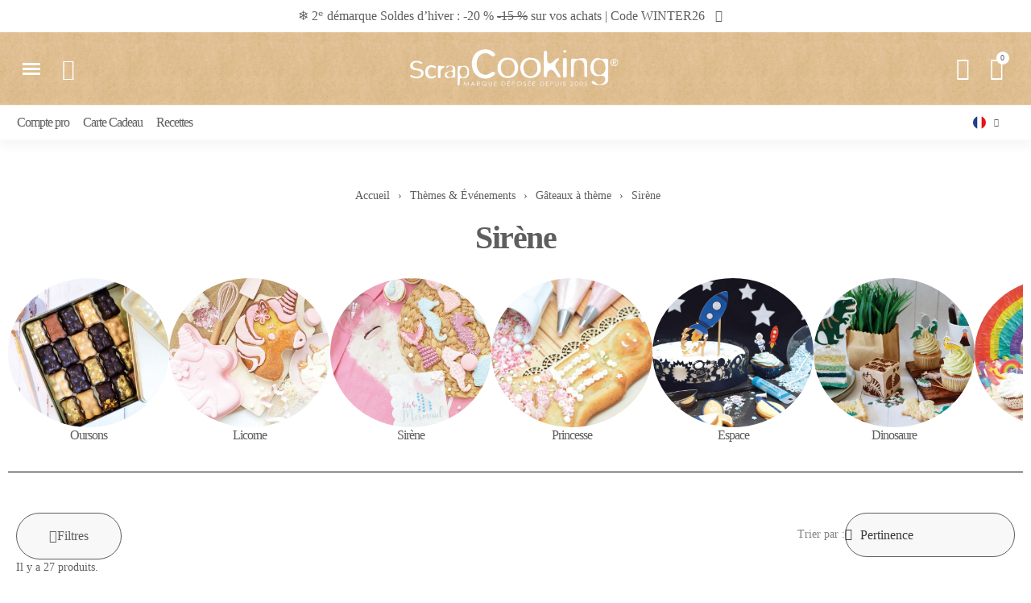

--- FILE ---
content_type: text/html; charset=utf-8
request_url: https://www.scrapcooking.fr/fr/748-sirene
body_size: 31119
content:
<!doctype html>
<html lang="fr">
<head>
	
		
  <meta charset="utf-8">


  <meta http-equiv="x-ua-compatible" content="ie=edge">



  <title>Sirène</title>

  
    <script data-keepinline="true">
    var cdcGtmApi = '//www.scrapcooking.fr/fr/module/cdc_googletagmanager/async';
    var ajaxShippingEvent = 1;
    var ajaxPaymentEvent = 1;

/* datalayer */
dataLayer = window.dataLayer || [];
    let cdcDatalayer = {"event":"view_item_list","pageCategory":"category","ecommerce":{"currency":"EUR","item_list_id":"cat_748","item_list_name":"Sirene","items":[{"item_id":"8481-0","item_name":"Pinata queue de Sirene","item_reference":"O417","index":1,"item_category":"Decorations","item_category2":"Decoration de fete & Anniversaire","item_category3":"Pinatas","item_list_id":"cat_748","item_list_name":"Sirene","price":"11.45","price_tax_exc":"9.54","price_tax_inc":"11.45","quantity":1,"google_business_vertical":"retail"},{"item_id":"8499-0","item_name":"Moule emporte-piece XXL Sirene","item_reference":"1994","index":2,"item_brand":"ScrapCooking","item_category":"Materiel","item_category2":"Emporte-pieces","item_category3":"Decoupoirs - moules XXL","item_list_id":"cat_748","item_list_name":"Sirene","price":"6.99","price_tax_exc":"5.83","price_tax_inc":"6.99","quantity":1,"google_business_vertical":"retail"},{"item_id":"8472-0","item_name":"Emporte-pieces ejecteurs Sirene","item_reference":"2037","index":3,"item_brand":"ScrapCooking","item_category":"Materiel","item_category2":"Emporte-pieces","item_category3":"Decoupoirs ejecteurs et plastiques","item_list_id":"cat_748","item_list_name":"Sirene","price":"4.53","price_tax_exc":"3.77","price_tax_inc":"4.53","quantity":1,"google_business_vertical":"retail"},{"item_id":"8242-0","item_name":"4 emporte-pieces sur cintre Sirene","item_reference":"2067","index":4,"item_brand":"ScrapCooking","item_category":"Materiel","item_category2":"Emporte-pieces","item_category3":"Emporte-pieces inox & fer blanc","item_list_id":"cat_748","item_list_name":"Sirene","price":"5","price_tax_exc":"4.16","price_tax_inc":"5","quantity":1,"google_business_vertical":"retail"},{"item_id":"8478-0","item_name":"8 assiettes sirene","item_reference":"O209","index":5,"item_category":"Decorations","item_category2":"Decoration de fete & Anniversaire","item_category3":"Vaisselle jetable","item_list_id":"cat_748","item_list_name":"Sirene","price":"5.65","price_tax_exc":"4.71","price_tax_inc":"5.65","quantity":1,"google_business_vertical":"retail"},{"item_id":"8479-0","item_name":"8 gobelets sirene","item_reference":"O232","index":6,"item_category":"Decorations","item_category2":"Decoration de fete & Anniversaire","item_category3":"Vaisselle jetable","item_list_id":"cat_748","item_list_name":"Sirene","price":"4.1","price_tax_exc":"3.42","price_tax_inc":"4.1","quantity":1,"google_business_vertical":"retail"},{"item_id":"8480-0","item_name":"20 serviettes sirene","item_reference":"O239","index":7,"item_category":"Decorations","item_category2":"Decoration de fete & Anniversaire","item_category3":"Vaisselle jetable","item_list_id":"cat_748","item_list_name":"Sirene","price":"4.15","price_tax_exc":"3.46","price_tax_inc":"4.15","quantity":1,"google_business_vertical":"retail"},{"item_id":"10446-0","item_name":"24 caissettes + 24 cake toppers sirene","item_reference":"5059","index":8,"item_brand":"ScrapCooking","item_category":"Materiel","item_category2":"Caissettes pour cupcake & muffin","item_list_id":"cat_748","item_list_name":"Sirene","price":"3","price_tax_exc":"2.5","price_tax_inc":"3","quantity":1,"google_business_vertical":"retail"},{"item_id":"8473-0","item_name":"Kit azyme sirene x15","item_reference":"2274","index":9,"item_brand":"ScrapCooking","item_category":"Kit patisserie","item_category2":"Kits deco","item_list_id":"cat_748","item_list_name":"Sirene","price":"3.49","price_tax_exc":"3.31","price_tax_inc":"3.49","quantity":1,"google_business_vertical":"retail"},{"item_id":"7067-0","item_name":"Moule dome gateau princesse/sirene 3D","item_reference":"1904","index":10,"item_brand":"ScrapCooking","item_category":"Materiel","item_category2":"Moules","item_category3":"Moules metal","item_list_id":"cat_748","item_list_name":"Sirene","price":"16.35","price_tax_exc":"13.63","price_tax_inc":"16.35","quantity":1,"google_business_vertical":"retail"},{"item_id":"10645-0","item_name":"15 bougies chiffres & etoiles dorees","item_reference":"5002","index":11,"item_brand":"ScrapCooking","item_category":"Decorations","item_category2":"Bougies & cierges magiques","item_list_id":"cat_748","item_list_name":"Sirene","price":"6.99","price_tax_exc":"5.83","price_tax_inc":"6.99","quantity":1,"google_business_vertical":"retail"},{"item_id":"8476-0","item_name":"Boite 5 pates a sucre Sirene 5 x 80g","item_reference":"7259","index":12,"item_brand":"ScrapCooking","item_category":"Pates a sucre","item_category2":"Pate a sucre de modelage, moulage","item_list_id":"cat_748","item_list_name":"Sirene","price":"10.9","price_tax_exc":"10.33","price_tax_inc":"10.9","quantity":1,"google_business_vertical":"retail"},{"item_id":"8465-0","item_name":"Pate a sucre rouleau bleu turquoise 36 cm","item_reference":"7275","index":13,"item_brand":"ScrapCooking","item_category":"Pates a sucre","item_category2":"Pates a sucre colorants d'origine naturelle","item_list_id":"cat_748","item_list_name":"Sirene","price":"10.5","price_tax_exc":"9.95","price_tax_inc":"10.5","quantity":1,"google_business_vertical":"retail"},{"item_id":"10800-0","item_name":"Decors sucres mix rods lilas 70g","item_reference":"7450","index":14,"item_brand":"ScrapCooking","item_category":"Decorations","item_category2":"Decorations alimentaires","item_category3":"Sprinkles et confettis","item_list_id":"cat_748","item_list_name":"Sirene","price":"4.55","price_tax_exc":"4.31","price_tax_inc":"4.55","quantity":1,"google_business_vertical":"retail"},{"item_id":"10764-0","item_name":"Decors sucres mix rods bleu 70g","item_reference":"7448","index":15,"item_brand":"ScrapCooking","item_category":"Decorations","item_category2":"Decorations alimentaires","item_category3":"Sprinkles et confettis","item_list_id":"cat_748","item_list_name":"Sirene","price":"4.55","price_tax_exc":"4.31","price_tax_inc":"4.55","quantity":1,"google_business_vertical":"retail"},{"item_id":"8477-0","item_name":"Decors sucres Sirene 55g","item_reference":"7437","index":16,"item_brand":"ScrapCooking","item_category":"Decorations","item_category2":"Decorations alimentaires","item_category3":"Sprinkles et confettis","item_list_id":"cat_748","item_list_name":"Sirene","price":"4.15","price_tax_exc":"3.93","price_tax_inc":"4.15","quantity":1,"google_business_vertical":"retail"},{"item_id":"10653-0","item_name":"Glacage vert d'eau gout choco - Drip cake","item_reference":"4709","index":17,"item_brand":"ScrapCooking","item_category":"Ingredients","item_category2":"Glacages et nappages","item_list_id":"cat_748","item_list_name":"Sirene","price":"7.99","price_tax_exc":"7.57","price_tax_inc":"7.99","quantity":1,"google_business_vertical":"retail"},{"item_id":"10504-0","item_name":"Glacage violet gout choco - Drip cake","item_reference":"4706","index":18,"item_brand":"ScrapCooking","item_category":"Ingredients","item_category2":"Glacages et nappages","item_list_id":"cat_748","item_list_name":"Sirene","price":"7.99","price_tax_exc":"7.57","price_tax_inc":"7.99","quantity":1,"google_business_vertical":"retail"},{"item_id":"11075-0","item_name":"Colorant de surface irise Turquoise","item_reference":"4079","index":19,"item_brand":"ScrapCooking","item_category":"Colorants alimentaires","item_category2":"Colorants irises","item_list_id":"cat_748","item_list_name":"Sirene","price":"6.99","price_tax_exc":"6.63","price_tax_inc":"6.99","quantity":1,"google_business_vertical":"retail"},{"item_id":"11080-0","item_name":"Colorant de surface irise violet","item_reference":"4088","index":20,"item_brand":"ScrapCooking","item_category":"Colorants alimentaires","item_category2":"Colorants irises","item_list_id":"cat_748","item_list_name":"Sirene","price":"6.99","price_tax_exc":"6.63","price_tax_inc":"6.99","quantity":1,"google_business_vertical":"retail"},{"item_id":"10822-0","item_name":"Preparation colorante en poudre - LILAS","item_reference":"4218","index":21,"item_brand":"ScrapCooking","item_category":"Colorants alimentaires","item_category2":"Colorants d'origine naturelle en poudre","item_list_id":"cat_748","item_list_name":"Sirene","price":"3.99","price_tax_exc":"3.78","price_tax_inc":"3.99","quantity":1,"google_business_vertical":"retail"},{"item_id":"8519-0","item_name":"Colorant alimentaire en pate turquoise 20g","item_reference":"4259","index":22,"item_brand":"ScrapCooking","item_category":"Colorants alimentaires","item_category2":"Colorants pates","item_list_id":"cat_748","item_list_name":"Sirene","price":"3.99","price_tax_exc":"3.78","price_tax_inc":"3.99","quantity":1,"google_business_vertical":"retail"},{"item_id":"7384-0","item_name":"Colorant gel alimentaire bleu turquoise 20 gr","item_reference":"7137","index":23,"item_brand":"ScrapCooking","item_category":"Colorants alimentaires","item_category2":"Colorants gels","item_list_id":"cat_748","item_list_name":"Sirene","price":"4.25","price_tax_exc":"4.03","price_tax_inc":"4.25","quantity":1,"google_business_vertical":"retail"},{"item_id":"8164-0","item_name":"Colorant gel violet 20 gr","item_reference":"7140","index":24,"item_brand":"ScrapCooking","item_category":"Colorants alimentaires","item_category2":"Colorants gels","item_list_id":"cat_748","item_list_name":"Sirene","price":"4.25","price_tax_exc":"4.03","price_tax_inc":"4.25","quantity":1,"google_business_vertical":"retail"}]},"google_tag_params":{"ecomm_pagetype":"category","ecomm_category":"Sirene"},"userLogged":0,"userId":"guest_133328"};
    dataLayer.push(cdcDatalayer);

/* call to GTM Tag */
(function(w,d,s,l,i){w[l]=w[l]||[];w[l].push({'gtm.start':
new Date().getTime(),event:'gtm.js'});var f=d.getElementsByTagName(s)[0],
j=d.createElement(s),dl=l!='dataLayer'?'&l='+l:'';j.async=true;j.src=
'https://www.googletagmanager.com/gtm.js?id='+i+dl;f.parentNode.insertBefore(j,f);
})(window,document,'script','dataLayer','GTM-WZV8HB8');

/* async call to avoid cache system for dynamic data */
dataLayer.push({
  'event': 'datalayer_ready'
});
</script>
  

  <meta name="description" content="">
  <meta name="keywords" content="">
  <meta name="facebook-domain-verification" content="o9qxa3uk1l76znsujvp4i2826nzj9j" />
  <meta name="p:domain_verify" content="270a2cd159385c94a8cc4f33fbf51a9f"/>
        <link rel="canonical" href="https://www.scrapcooking.fr/fr/748-sirene">
  
    
          <link rel="alternate" href="https://www.scrapcooking.fr/fr/748-sirene" hreflang="fr">
          <link rel="alternate" href="https://www.scrapcooking.fr/en/748-mermaid" hreflang="en-gb">
      



  <meta name="viewport" content="width=device-width, initial-scale=1">
  <meta name="google-site-verification" content="YnLyxx8eP3DLoxIrIfMKEB5nL0UloY-9A9SP7glMLdw" />





  <link href="https://fonts.googleapis.com/css?family=Open+Sans:400,600|Raleway:400,700" rel="stylesheet">
  <link rel="icon" type="image/vnd.microsoft.icon" href="https://www.scrapcooking.fr/img/favicon-1.ico?1749206562">
  <link rel="shortcut icon" type="image/x-icon" href="https://www.scrapcooking.fr/img/favicon-1.ico?1749206562">
  <link rel="stylesheet" href="https://use.fontawesome.com/releases/v5.1.0/css/all.css" integrity="sha384-lKuwvrZot6UHsBSfcMvOkWwlCMgc0TaWr+30HWe3a4ltaBwTZhyTEggF5tJv8tbt" crossorigin="anonymous">




  



  	

  <script type="text/javascript">
        var ap5_cartPackProducts = [];
        var ap5_cartRefreshUrl = "https:\/\/www.scrapcooking.fr\/fr\/module\/pm_advancedpack\/ajax_cart?ajax=1&action=refresh";
        var ap5_modalErrorClose = "Fermer";
        var ap5_modalErrorTitle = "Une erreur est survenue";
        var blockwishlistController = "https:\/\/www.scrapcooking.fr\/fr\/module\/blockwishlist\/action";
        var btPixel = {"btnAddToWishlist":"button.wishlist-button-add","tagContent":{"sPixel":"1199633053856910","aDynTags":{"content_type":{"label":"content_type","value":"product"},"content_ids":{"label":"content_ids","value":"['8481','8499','8472','8242','8478','8479','8480','10446','8473','7067','10645','8262','8476','8465','10800','10764','8477','10653','10504','11075','11080','10822','8519','7384']"},"value":{"label":"value","value":null},"content_name":{"label":"content_name","value":"Sir\u00e8ne"},"content_category":{"label":"content_category","value":"Th\u00e8mes & \u00c9v\u00e9nements > G\u00e2teaux \u00e0 th\u00e8me > Sir\u00e8ne"}},"sCR":"\n","aTrackingType":{"label":"tracking_type","value":"ViewCategory"},"sJsObjName":"oPixelFacebook"},"tagContentApi":"{\"sPixel\":\"1199633053856910\",\"aDynTags\":{\"content_type\":{\"label\":\"content_type\",\"value\":\"product\"},\"content_ids\":{\"label\":\"content_ids\",\"value\":\"['8481','8499','8472','8242','8478','8479','8480','10446','8473','7067','10645','8262','8476','8465','10800','10764','8477','10653','10504','11075','11080','10822','8519','7384']\"},\"value\":{\"label\":\"value\",\"value\":null},\"content_name\":{\"label\":\"content_name\",\"value\":\"Sir\\u00e8ne\"},\"content_category\":{\"label\":\"content_category\",\"value\":\"Th\\u00e8mes & \\u00c9v\\u00e9nements > G\\u00e2teaux \\u00e0 th\\u00e8me > Sir\\u00e8ne\"}},\"sCR\":\"\\n\",\"aTrackingType\":{\"label\":\"tracking_type\",\"value\":\"ViewCategory\"},\"sJsObjName\":\"oPixelFacebook\"}","tagContentApiCheck":"958ee9467a4597aacf9e239bab7d71b6","ApiToken":"70bd568659bb247f1633dcdffda1aa0a","pixel_id":"1199633053856910","activate_pixel":"1","bUseConsent":"0","iConsentConsentLvl":0,"bConsentHtmlElement":"#CybotCookiebotDialogBodyLevelButtonLevelOptinAllowAll","bConsentHtmlElementSecond":"#CybotCookiebotDialogBodyLevelButtonLevelOptinAllowallSelection","bUseAxeption":"0","token":"cc8bbd7b55c8f69251a4bd3dc4b8dd22","ajaxUrl":"https:\/\/www.scrapcooking.fr\/fr\/module\/facebookproductad\/ajax","external_id":0,"useAdvancedMatching":true,"advancedMatchingData":false,"eventId":"0","fbdaSeparator":"v","pixelCurrency":"EUR","comboExport":"0","prefix":"","prefixLang":"","useConversionApi":"1","useApiForPageView":"1","currentPage":"category","id_order":124,"id_product_attribute":false};
        var pm_advancedpack = {"ajaxUrl":"https:\/\/www.scrapcooking.fr\/fr\/module\/pm_advancedpack\/ajax","staticToken":"cc8bbd7b55c8f69251a4bd3dc4b8dd22"};
        var prestashop = {"cart":{"products":[],"totals":{"total":{"type":"total","label":"Total","amount":0,"value":"0,00\u00a0\u20ac"},"total_including_tax":{"type":"total","label":"Total TTC","amount":0,"value":"0,00\u00a0\u20ac"},"total_excluding_tax":{"type":"total","label":"Total HT :","amount":0,"value":"0,00\u00a0\u20ac"}},"subtotals":{"products":{"type":"products","label":"Sous-total","amount":0,"value":"0,00\u00a0\u20ac"},"discounts":null,"shipping":{"type":"shipping","label":"Livraison","amount":0,"value":""},"tax":{"type":"tax","label":"Taxes incluses","amount":0,"value":"0,00\u00a0\u20ac"}},"products_count":0,"summary_string":"0 articles","vouchers":{"allowed":1,"added":[]},"discounts":[],"minimalPurchase":0,"minimalPurchaseRequired":""},"currency":{"id":1,"name":"Euro","iso_code":"EUR","iso_code_num":"978","sign":"\u20ac"},"customer":{"lastname":null,"firstname":null,"email":null,"birthday":null,"newsletter":null,"newsletter_date_add":null,"optin":null,"website":null,"company":null,"siret":null,"ape":null,"is_logged":false,"gender":{"type":null,"name":null},"addresses":[]},"country":{"id_zone":17,"id_currency":0,"call_prefix":33,"iso_code":"FR","active":"1","contains_states":"0","need_identification_number":"0","need_zip_code":"1","zip_code_format":"NNNNN","display_tax_label":"1","name":"France","id":8},"language":{"name":"Fran\u00e7ais (French)","iso_code":"fr","locale":"fr-FR","language_code":"fr","active":"1","is_rtl":"0","date_format_lite":"d\/m\/Y","date_format_full":"d\/m\/Y H:i:s","id":1},"page":{"title":"","canonical":"https:\/\/www.scrapcooking.fr\/fr\/748-sirene","meta":{"title":"Sir\u00e8ne","description":"","keywords":"","robots":"index"},"page_name":"category","body_classes":{"lang-fr":true,"lang-rtl":false,"country-FR":true,"currency-EUR":true,"layout-left-column":true,"page-category":true,"tax-display-enabled":true,"page-customer-account":false,"category-id-748":true,"category-Sir\u00e8ne":true,"category-id-parent-797":true,"category-depth-level-4":true},"admin_notifications":[],"password-policy":{"feedbacks":{"0":"Tr\u00e8s faible","1":"Faible","2":"Moyenne","3":"Fort","4":"Tr\u00e8s fort","Straight rows of keys are easy to guess":"Les suites de touches sur le clavier sont faciles \u00e0 deviner","Short keyboard patterns are easy to guess":"Les mod\u00e8les courts sur le clavier sont faciles \u00e0 deviner.","Use a longer keyboard pattern with more turns":"Utilisez une combinaison de touches plus longue et plus complexe.","Repeats like \"aaa\" are easy to guess":"Les r\u00e9p\u00e9titions (ex. : \"aaa\") sont faciles \u00e0 deviner.","Repeats like \"abcabcabc\" are only slightly harder to guess than \"abc\"":"Les r\u00e9p\u00e9titions (ex. : \"abcabcabc\") sont seulement un peu plus difficiles \u00e0 deviner que \"abc\".","Sequences like abc or 6543 are easy to guess":"Les s\u00e9quences (ex. : abc ou 6543) sont faciles \u00e0 deviner.","Recent years are easy to guess":"Les ann\u00e9es r\u00e9centes sont faciles \u00e0 deviner.","Dates are often easy to guess":"Les dates sont souvent faciles \u00e0 deviner.","This is a top-10 common password":"Ce mot de passe figure parmi les 10 mots de passe les plus courants.","This is a top-100 common password":"Ce mot de passe figure parmi les 100 mots de passe les plus courants.","This is a very common password":"Ceci est un mot de passe tr\u00e8s courant.","This is similar to a commonly used password":"Ce mot de passe est similaire \u00e0 un mot de passe couramment utilis\u00e9.","A word by itself is easy to guess":"Un mot seul est facile \u00e0 deviner.","Names and surnames by themselves are easy to guess":"Les noms et les surnoms seuls sont faciles \u00e0 deviner.","Common names and surnames are easy to guess":"Les noms et les pr\u00e9noms courants sont faciles \u00e0 deviner.","Use a few words, avoid common phrases":"Utilisez quelques mots, \u00e9vitez les phrases courantes.","No need for symbols, digits, or uppercase letters":"Pas besoin de symboles, de chiffres ou de majuscules.","Avoid repeated words and characters":"\u00c9viter de r\u00e9p\u00e9ter les mots et les caract\u00e8res.","Avoid sequences":"\u00c9viter les s\u00e9quences.","Avoid recent years":"\u00c9vitez les ann\u00e9es r\u00e9centes.","Avoid years that are associated with you":"\u00c9vitez les ann\u00e9es qui vous sont associ\u00e9es.","Avoid dates and years that are associated with you":"\u00c9vitez les dates et les ann\u00e9es qui vous sont associ\u00e9es.","Capitalization doesn't help very much":"Les majuscules ne sont pas tr\u00e8s utiles.","All-uppercase is almost as easy to guess as all-lowercase":"Un mot de passe tout en majuscules est presque aussi facile \u00e0 deviner qu'un mot de passe tout en minuscules.","Reversed words aren't much harder to guess":"Les mots invers\u00e9s ne sont pas beaucoup plus difficiles \u00e0 deviner.","Predictable substitutions like '@' instead of 'a' don't help very much":"Les substitutions pr\u00e9visibles comme '\"@\" au lieu de \"a\" n'aident pas beaucoup.","Add another word or two. Uncommon words are better.":"Ajoutez un autre mot ou deux. Pr\u00e9f\u00e9rez les mots peu courants."}}},"shop":{"name":"ScrapCooking","logo":"https:\/\/www.scrapcooking.fr\/img\/logo-16697959551.jpg","stores_icon":"https:\/\/www.scrapcooking.fr\/img\/logo_stores.png","favicon":"https:\/\/www.scrapcooking.fr\/img\/favicon-1.ico"},"core_js_public_path":"\/themes\/","urls":{"base_url":"https:\/\/www.scrapcooking.fr\/","current_url":"https:\/\/www.scrapcooking.fr\/fr\/748-sirene","shop_domain_url":"https:\/\/www.scrapcooking.fr","img_ps_url":"https:\/\/www.scrapcooking.fr\/img\/","img_cat_url":"https:\/\/www.scrapcooking.fr\/img\/c\/","img_lang_url":"https:\/\/www.scrapcooking.fr\/img\/l\/","img_prod_url":"https:\/\/www.scrapcooking.fr\/img\/p\/","img_manu_url":"https:\/\/www.scrapcooking.fr\/img\/m\/","img_sup_url":"https:\/\/www.scrapcooking.fr\/img\/su\/","img_ship_url":"https:\/\/www.scrapcooking.fr\/img\/s\/","img_store_url":"https:\/\/www.scrapcooking.fr\/img\/st\/","img_col_url":"https:\/\/www.scrapcooking.fr\/img\/co\/","img_url":"https:\/\/www.scrapcooking.fr\/themes\/classic\/assets\/img\/","css_url":"https:\/\/www.scrapcooking.fr\/themes\/classic\/assets\/css\/","js_url":"https:\/\/www.scrapcooking.fr\/themes\/classic\/assets\/js\/","pic_url":"https:\/\/www.scrapcooking.fr\/upload\/","theme_assets":"https:\/\/www.scrapcooking.fr\/themes\/classic\/assets\/","theme_dir":"https:\/\/www.scrapcooking.fr\/themes\/childclassic\/","child_theme_assets":"https:\/\/www.scrapcooking.fr\/themes\/childclassic\/assets\/","child_img_url":"https:\/\/www.scrapcooking.fr\/themes\/childclassic\/assets\/img\/","child_css_url":"https:\/\/www.scrapcooking.fr\/themes\/childclassic\/assets\/css\/","child_js_url":"https:\/\/www.scrapcooking.fr\/themes\/childclassic\/assets\/js\/","pages":{"address":"https:\/\/www.scrapcooking.fr\/fr\/adresse","addresses":"https:\/\/www.scrapcooking.fr\/fr\/adresses","authentication":"https:\/\/www.scrapcooking.fr\/fr\/connexion","manufacturer":"https:\/\/www.scrapcooking.fr\/fr\/marques","cart":"https:\/\/www.scrapcooking.fr\/fr\/panier","category":"https:\/\/www.scrapcooking.fr\/fr\/index.php?controller=category","cms":"https:\/\/www.scrapcooking.fr\/fr\/index.php?controller=cms","contact":"https:\/\/www.scrapcooking.fr\/fr\/nous-contacter","discount":"https:\/\/www.scrapcooking.fr\/fr\/reduction","guest_tracking":"https:\/\/www.scrapcooking.fr\/fr\/suivi-commande-invite","history":"https:\/\/www.scrapcooking.fr\/fr\/historique-commandes","identity":"https:\/\/www.scrapcooking.fr\/fr\/identite","index":"https:\/\/www.scrapcooking.fr\/fr\/","my_account":"https:\/\/www.scrapcooking.fr\/fr\/mon-compte","order_confirmation":"https:\/\/www.scrapcooking.fr\/fr\/confirmation-commande","order_detail":"https:\/\/www.scrapcooking.fr\/fr\/index.php?controller=order-detail","order_follow":"https:\/\/www.scrapcooking.fr\/fr\/suivi-commande","order":"https:\/\/www.scrapcooking.fr\/fr\/commande","order_return":"https:\/\/www.scrapcooking.fr\/fr\/index.php?controller=order-return","order_slip":"https:\/\/www.scrapcooking.fr\/fr\/avoirs","pagenotfound":"https:\/\/www.scrapcooking.fr\/fr\/page-introuvable","password":"https:\/\/www.scrapcooking.fr\/fr\/recuperation-mot-de-passe","pdf_invoice":"https:\/\/www.scrapcooking.fr\/fr\/index.php?controller=pdf-invoice","pdf_order_return":"https:\/\/www.scrapcooking.fr\/fr\/index.php?controller=pdf-order-return","pdf_order_slip":"https:\/\/www.scrapcooking.fr\/fr\/index.php?controller=pdf-order-slip","prices_drop":"https:\/\/www.scrapcooking.fr\/fr\/promotions","product":"https:\/\/www.scrapcooking.fr\/fr\/index.php?controller=product","registration":"https:\/\/www.scrapcooking.fr\/fr\/index.php?controller=registration","search":"https:\/\/www.scrapcooking.fr\/fr\/recherche","sitemap":"https:\/\/www.scrapcooking.fr\/fr\/plan-site","stores":"https:\/\/www.scrapcooking.fr\/fr\/magasins","supplier":"https:\/\/www.scrapcooking.fr\/fr\/fournisseur","new_products":"https:\/\/www.scrapcooking.fr\/fr\/nouveaux-produits","brands":"https:\/\/www.scrapcooking.fr\/fr\/marques","register":"https:\/\/www.scrapcooking.fr\/fr\/index.php?controller=registration","order_login":"https:\/\/www.scrapcooking.fr\/fr\/commande?login=1"},"alternative_langs":{"fr":"https:\/\/www.scrapcooking.fr\/fr\/748-sirene","en-gb":"https:\/\/www.scrapcooking.fr\/en\/748-mermaid"},"actions":{"logout":"https:\/\/www.scrapcooking.fr\/fr\/?mylogout="},"no_picture_image":{"bySize":{"small_default":{"url":"https:\/\/www.scrapcooking.fr\/img\/p\/fr-default-small_default.jpg","width":98,"height":98},"cart_default":{"url":"https:\/\/www.scrapcooking.fr\/img\/p\/fr-default-cart_default.jpg","width":125,"height":125},"home_default":{"url":"https:\/\/www.scrapcooking.fr\/img\/p\/fr-default-home_default.jpg","width":250,"height":250},"medium_default":{"url":"https:\/\/www.scrapcooking.fr\/img\/p\/fr-default-medium_default.jpg","width":452,"height":452},"large_default":{"url":"https:\/\/www.scrapcooking.fr\/img\/p\/fr-default-large_default.jpg","width":800,"height":800}},"small":{"url":"https:\/\/www.scrapcooking.fr\/img\/p\/fr-default-small_default.jpg","width":98,"height":98},"medium":{"url":"https:\/\/www.scrapcooking.fr\/img\/p\/fr-default-home_default.jpg","width":250,"height":250},"large":{"url":"https:\/\/www.scrapcooking.fr\/img\/p\/fr-default-large_default.jpg","width":800,"height":800},"legend":""}},"configuration":{"display_taxes_label":true,"display_prices_tax_incl":true,"is_catalog":false,"show_prices":true,"opt_in":{"partner":false},"quantity_discount":{"type":"discount","label":"Remise sur prix unitaire"},"voucher_enabled":1,"return_enabled":1},"field_required":[],"breadcrumb":{"links":[{"title":"Accueil","url":"https:\/\/www.scrapcooking.fr\/fr\/"},{"title":"Th\u00e8mes & \u00c9v\u00e9nements","url":"https:\/\/www.scrapcooking.fr\/fr\/665-themes"},{"title":"G\u00e2teaux \u00e0 th\u00e8me","url":"https:\/\/www.scrapcooking.fr\/fr\/797-gateaux-a-theme"},{"title":"Sir\u00e8ne","url":"https:\/\/www.scrapcooking.fr\/fr\/748-sirene"}],"count":4},"link":{"protocol_link":"https:\/\/","protocol_content":"https:\/\/"},"time":1769212952,"static_token":"cc8bbd7b55c8f69251a4bd3dc4b8dd22","token":"d668bd6cfae7bb885131f02121cee3a5","debug":false,"modules":{"loyaltyrewardpoints":{"ajaxUrlProduct":"https:\/\/www.scrapcooking.fr\/fr\/module\/loyaltyrewardpoints\/product?token=d668bd6cfae7bb885131f02121cee3a5","ajaxUrlCheckout":"https:\/\/www.scrapcooking.fr\/fr\/module\/loyaltyrewardpoints\/checkout?token=d668bd6cfae7bb885131f02121cee3a5"},"pm_advancedpack":null}};
        var productsAlreadyTagged = [];
        var psemailsubscription_subscription = "https:\/\/www.scrapcooking.fr\/fr\/module\/ps_emailsubscription\/subscription";
        var removeFromWishlistUrl = "https:\/\/www.scrapcooking.fr\/fr\/module\/blockwishlist\/action?action=deleteProductFromWishlist";
        var wishlistAddProductToCartUrl = "https:\/\/www.scrapcooking.fr\/fr\/module\/blockwishlist\/action?action=addProductToCart";
        var wishlistUrl = "https:\/\/www.scrapcooking.fr\/fr\/module\/blockwishlist\/view";
      </script>
		<link rel="stylesheet" href="https://www.scrapcooking.fr/themes/childclassic/assets/cache/theme-b2db281856.css" media="all" data-ccc="theme-main ps_socialfollow_icons modules-searchbar paypal-fo pbp_front_product_controller lrp_front facetedsearch_front elementor-frontend widget-divider widget-image-gallery e-transitions widget-form widget-listing-filters widget-listing widget-product widget-icon-list widget-nav-menu widget-ajax-search widget-shopping-cart widget-alert widget-social-icons swiper widget-image-carousel elementor-animations ce-icons ce-kit-41 elementor-post-38170101 ce-miniature-26170101 elementor-post-33170101 elementor-post-8170101 font-awesome-4-shim elementor-icons-ce-icons elementor-icons-fa-solid elementor-icons-fa-regular elementor-icons-fa-brands a7d28e40ebbecefde26886145bbccd24ec14029f 7b4f7a9bc8c0187549c0a99971f881f1b65b31e7 9846c14f4517e6eeab1a51744f4aef2e8cfe4d30 b46d5ea54a681ee0b3c306aff269fc88a50bcbe9 930cce34b9286766e8092435e4817ce190f4bfff da8540f5c5dda1ed85571c08ffef36d67347945f jquery-ui jquery-ui-theme blockwishlistController fancybox/jquery.fancybox.css modules-giftcard-block modules-homeslider theme-custom">
	
	


	<script>
			var ceFrontendConfig = {"environmentMode":{"edit":false,"isScriptDebug":false},"is_rtl":false,"breakpoints":{"xs":0,"sm":480,"md":770,"lg":1028,"xl":1440,"xxl":1600},"responsive":{"hasCustomBreakpoints":1},"version":"2.14.0","urls":{"assets":"\/\/www.scrapcooking.fr\/modules\/creativeelements\/views\/"},"i18n":{"close":"Fermer","zoom":"Zoom","fullscreen":"Plein \u00e9cran","prevSlideMessage":"Pr\u00e9c\u00e9dent","nextSlideMessage":"Suivant","paginationBulletMessage":"Aller \u00e0 {{index}}"},"productQuickView":12,"settings":{"page":[],"general":{"elementor_global_image_lightbox":"1","elementor_lightbox_enable_counter":"yes","elementor_lightbox_enable_fullscreen":"yes","elementor_lightbox_enable_zoom":"yes","elementor_lightbox_title_src":"title","elementor_lightbox_description_src":"caption"},"editorPreferences":[]},"post":{"id":"748040101","title":"Sir%C3%A8ne","excerpt":""}};
		</script>
        <link rel="preload" href="/modules/creativeelements/views/lib/ceicons/fonts/ceicons.woff2?8goggd" as="font" type="font/woff2" crossorigin>
        <link rel="preload" fetchpriority="high" as="image" href="/img/cms/NOUVEAU%20SITE/HEADER/background%20kraft%20header.jpg"><link rel="preload" fetchpriority="high" as="image" href="https://www.scrapcooking.fr/img/cms/NOUVEAU%20SITE/FOOTER/BACKGROUND%20FOOTER%20KRAFT/FOOTER%20BACKGROUND%20KRAFT.jpg">



  
<script type="text/javascript">
    var stockalert_url_check = "https://www.scrapcooking.fr/fr/module/stockalert/account?process=check";
    var stockalert_url_add = "https://www.scrapcooking.fr/fr/module/stockalert/account?process=add";
    var stockalert_url_remove = "https://www.scrapcooking.fr/fr/module/stockalert/account?process=remove";
    
</script>

<style>
    
</style>








  <meta property="og:title" content="Sirène" />
  <meta property="og:description" content="" />
  <meta property="og:url" content="https://www.scrapcooking.fr/fr/748-sirene" />
  <meta property="og:site_name" content="ScrapCooking" />
  <meta property="og:type" content="website" />  <meta property="og:image" content="https://www.scrapcooking.fr/themes/scrapcooking/assets/img/scrapcooking.jpg" />
  <meta property="og:image:url" content="https://www.scrapcooking.fr/themes/scrapcooking/assets/img/scrapcooking.jpg" />


<!-- Google Tag Manager -->
<script>
(function(w,d,s,l,i){w[l]=w[l]||[];w[l].push({'gtm.start':
new Date().getTime(),event:'gtm.js'});var f=d.getElementsByTagName(s)[0],
j=d.createElement(s),dl=l!='dataLayer'?'&l='+l:'';j.async=true;j.src=
'https://www.googletagmanager.com/gtm.js?id='+i+dl;f.parentNode.insertBefore(j,f);
})(window,document,'script','dataLayer','GTM-WZV8HB8');
</script>
<!-- End Google Tag Manager -->

<!-- Google tag (gtag.js) -->
<script src="https://unpkg.com/embla-carousel/embla-carousel.umd.js"></script>
<script async src="https://www.googletagmanager.com/gtag/js?id=G-NDZKVQZYJK"></script>
<script>

  window.dataLayer = window.dataLayer || [];
  function gtag(){dataLayer.push(arguments);}
  gtag('js', new Date());

  gtag('config', 'G-NDZKVQZYJK');

</script>

<!-- Hotjar Tracking Code for https://www.scrapcooking.fr/fr/ -->
<script>
    (function(h,o,t,j,a,r){
        h.hj=h.hj||function(){(h.hj.q=h.hj.q||[]).push(arguments)};
        h._hjSettings={hjid:1611585,hjsv:6};
        a=o.getElementsByTagName('head')[0];
        r=o.createElement('script');r.async=1;
        r.src=t+h._hjSettings.hjid+j+h._hjSettings.hjsv;
        a.appendChild(r);
    })(window,document,'https://static.hotjar.com/c/hotjar-','.js?sv=');
</script>

<!-- Facebook Pixel Code -->

<script>
!function(f,b,e,v,n,t,s)
{if(f.fbq)return;n=f.fbq=function(){n.callMethod?
n.callMethod.apply(n,arguments):n.queue.push(arguments)};
if(!f._fbq)f._fbq=n;n.push=n;n.loaded=!0;n.version='2.0';
n.queue=[];t=b.createElement(e);t.async=!0;
t.src=v;s=b.getElementsByTagName(e)[0];
s.parentNode.insertBefore(t,s)}(window,document,'script',
'https://connect.facebook.net/en_US/fbevents.js');
fbq('init', '257091162971895');
fbq('track', 'PageView');
</script>
<noscript>
<img height="1" width="1" src="https://www.facebook.com/tr?id=257091162971895&ev=PageView&noscript=1"/>
</noscript>

<!-- End Facebook Pixel Code -->



<script type="text/javascript">

  (function (B, e, y, a, b, l, E) {
      var beyable = document.createElement('script');
      beyable.id = a;
      beyable.type = 'text/javascript';
      beyable.async = true;
      beyable.src = B;
      beyable.setAttribute('data-apiKey', y);
      beyable.setAttribute('data-api', e);
      b && beyable.setAttribute('data-tenants', b);
      var s = document.getElementsByTagName('script')[0];
      s.parentNode.insertBefore(beyable, s);
  })(
  'https://tag.beyable.com/api/beYableJS-analytics.js',
  'https://front.lytics.beyable.com',
  'aaaaaaaaa88ca33f95b7948cfb57b25b80330e21d',
  'beyable_analytics');

</script>

<!-- MailChimp -->

<script id="mcjs">!function(c,h,i,m,p){m=c.createElement(h),p=c.getElementsByTagName(h)[0],m.async=1,m.src=i,p.parentNode.insertBefore(m,p)}(document,"script","https://chimpstatic.com/mcjs-connected/js/users/ec59ae6bdee423aa38023a51a/f8d07e59697ec0d7627f1f06c.js");</script>

<!-- MailChimp -->
	
</head>
<body id="category" class="lang-fr country-fr currency-eur page-category tax-display-enabled category-id-748 category-sirene category-id-parent-797 category-depth-level-4 ce-kit-41 elementor-page elementor-page-748040101 ce-theme ce-theme-38 layout-header-footer">
	
		
	
	<main>
		
					
		<header id="header" class="header">
			
					        <header data-elementor-type="header" data-elementor-id="33170101" class="elementor elementor-33170101">
            <div class="elementor-section-wrap">
                <section class="elementor-element elementor-element-2e27041c elementor-section-boxed elementor-section-height-default elementor-section-height-default elementor-section elementor-top-section" data-id="2e27041c" data-element_type="section"><div class="elementor-container elementor-column-gap-default"><div class="elementor-row"><div class="elementor-element elementor-element-7bc14f23 ce-valign-center elementor-column elementor-col-100 elementor-top-column" data-id="7bc14f23" data-element_type="column"><div class="elementor-column-wrap elementor-element-populated"><div class="elementor-widget-wrap"><div class="elementor-element elementor-element-656a650 elementor-widget__width-auto elementor-widget-mobile__width-initial elementor-widget elementor-widget-heading" data-id="656a650" data-element_type="widget" data-widget_type="heading.default"><div class="elementor-widget-container"><span class="elementor-heading-title">❄️ 2ᵉ démarque Soldes d’hiver : -20 % <strike>-15 %</strike>  sur vos achats | Code WINTER26</span></div></div>
                <div class="elementor-element elementor-element-7727d7e elementor-widget__width-auto elementor-view-default elementor-widget elementor-widget-icon" data-id="7727d7e" data-element_type="widget" data-widget_type="icon.default">
        <div class="elementor-widget-container">        <a class="elementor-icon elementor-animation-grow" href="#ce-action=lightbox&amp;type=embed&amp;url=https%3A%2F%2Fwww.scrapcooking.fr%2Ffr%2Fcontent%2F67-conditions-offres%3Fcontent_only%3D1">
            <i aria-hidden="true" class="fas fa-circle-info"></i>        </a>
        </div>        </div>
                        </div></div></div></div></div></section><header class="elementor-element elementor-element-793a9e9f elementor-section-content-middle elementor-section-height-min-height elementor-section-full_width elementor-section-height-default elementor-section-items-middle elementor-section elementor-top-section" data-id="793a9e9f" data-element_type="section" data-settings='{"background_background":"classic"}'><div class="elementor-container elementor-column-gap-no"><div class="elementor-row"><div class="elementor-element elementor-element-617dccbf ce-tablet-valign-center elementor-column elementor-col-33 elementor-top-column" data-id="617dccbf" data-element_type="column"><div class="elementor-column-wrap elementor-element-populated"><div class="elementor-widget-wrap">
                <div class="elementor-element elementor-element-3e978330 elementor-nav--stretch elementor-widget-tablet__width-auto elementor-widget-mobile__width-auto elementor-widget__width-auto elementor-nav--text-align-aside elementor-nav--toggle elementor-nav--burger elementor-widget elementor-widget-nav-menu" data-id="3e978330" data-element_type="widget" data-settings="{&quot;submenu_icon&quot;:{&quot;value&quot;:&quot;fas fa-chevron-down&quot;,&quot;library&quot;:&quot;fa-solid&quot;},&quot;full_width&quot;:&quot;stretch&quot;,&quot;_animation_mobile&quot;:&quot;fadeIn&quot;,&quot;animation_dropdown&quot;:&quot;accordion&quot;,&quot;layout&quot;:&quot;dropdown&quot;,&quot;show_submenu_on&quot;:&quot;hover&quot;,&quot;toggle&quot;:&quot;burger&quot;}" data-widget_type="nav-menu.default">
        <div class="elementor-widget-container">        <a href="javascript://toggle" class="elementor-menu-toggle" role="button" aria-label="Menu" aria-expanded="false">
            <i class="ceicon ceicon-menu" aria-hidden="true"></i>
        </a>
        <nav class="elementor-nav--dropdown elementor-nav__container" aria-label="Liens des catégories">        <ul class="elementor-nav" id="menu-2-3e978330">
                    <li class="menu-item menu-item-type-category menu-item-category-800">
                <a class="elementor-item" href="https://www.scrapcooking.fr/fr/800-nouveautes">
                                    Nouveautés                                </a>
                            </li>
                    <li class="menu-item menu-item-type-category menu-item-category-762 menu-item-has-children">
                <a class="elementor-item" href="https://www.scrapcooking.fr/fr/762-materiel-a-patisserie">
                                    Matériel                                    <span class="sub-arrow fas fa-chevron-down" aria-hidden="true"></span>
                                </a>
                        <ul class="sub-menu elementor-nav--dropdown">
                    <li class="menu-item menu-item-type-category menu-item-category-458 menu-item-has-children">
                <a class="elementor-sub-item" href="https://www.scrapcooking.fr/fr/458-moules-patisserie">
                                    Moules                                    <span class="sub-arrow fas fa-chevron-down" aria-hidden="true"></span>
                                </a>
                        <ul class="sub-menu elementor-nav--dropdown">
                    <li class="menu-item menu-item-type-category menu-item-category-494">
                <a class="elementor-sub-item" href="https://www.scrapcooking.fr/fr/494-moules-a-gateaux-silicone">
                                    Moules à gâteaux silicone                                </a>
                            </li>
                    <li class="menu-item menu-item-type-category menu-item-category-709">
                <a class="elementor-sub-item" href="https://www.scrapcooking.fr/fr/709-moules-a-buches">
                                    Moules à bûches                                </a>
                            </li>
                    <li class="menu-item menu-item-type-category menu-item-category-877">
                <a class="elementor-sub-item" href="https://www.scrapcooking.fr/fr/877-moules-chocolats-bonbons">
                                    Moules à chocolats & bonbons                                </a>
                            </li>
                    <li class="menu-item menu-item-type-category menu-item-category-1001">
                <a class="elementor-sub-item" href="https://www.scrapcooking.fr/fr/1001-moules-tablettes-chocolat">
                                    Moules tablettes chocolat                                </a>
                            </li>
                    <li class="menu-item menu-item-type-category menu-item-category-884">
                <a class="elementor-sub-item" href="https://www.scrapcooking.fr/fr/884-moules-a-tartes">
                                    Moules et cercles à tartes                                </a>
                            </li>
                    <li class="menu-item menu-item-type-category menu-item-category-978">
                <a class="elementor-sub-item" href="https://www.scrapcooking.fr/fr/978-moules-genoise-layer-cake">
                                    Moules à génoise et layer Cake                                </a>
                            </li>
                    <li class="menu-item menu-item-type-category menu-item-category-726">
                <a class="elementor-sub-item" href="https://www.scrapcooking.fr/fr/726-moules-semi-rigides-gabarits">
                                    Moules number cake                                </a>
                            </li>
                    <li class="menu-item menu-item-type-category menu-item-category-1000">
                <a class="elementor-sub-item" href="https://www.scrapcooking.fr/fr/1000-moules-air-fryer">
                                    Moules Air Fryer                                </a>
                            </li>
                    <li class="menu-item menu-item-type-category menu-item-category-885">
                <a class="elementor-sub-item" href="https://www.scrapcooking.fr/fr/885-moules-metal">
                                    Moules métal                                </a>
                            </li>
                    <li class="menu-item menu-item-type-category menu-item-category-707">
                <a class="elementor-sub-item" href="https://www.scrapcooking.fr/fr/707-cadres-extensibles-inox">
                                    Cadres extensibles inox                                </a>
                            </li>
                </ul>
                    </li>
                    <li class="menu-item menu-item-type-category menu-item-category-764 menu-item-has-children">
                <a class="elementor-sub-item" href="https://www.scrapcooking.fr/fr/764-emporte-pieces-patisserie">
                                    Emporte-pièces                                    <span class="sub-arrow fas fa-chevron-down" aria-hidden="true"></span>
                                </a>
                        <ul class="sub-menu elementor-nav--dropdown">
                    <li class="menu-item menu-item-type-category menu-item-category-482">
                <a class="elementor-sub-item" href="https://www.scrapcooking.fr/fr/482-decoupoirs-inox-fer-blanc">
                                    Emporte-pièces inox & fer blanc                                </a>
                            </li>
                    <li class="menu-item menu-item-type-category menu-item-category-881">
                <a class="elementor-sub-item" href="https://www.scrapcooking.fr/fr/881-decoupoirs-embosseurs">
                                    Emporte-pièces embosseurs                                </a>
                            </li>
                    <li class="menu-item menu-item-type-category menu-item-category-773">
                <a class="elementor-sub-item" href="https://www.scrapcooking.fr/fr/773-decoupoirs-ejecteurs-et-plastiques">
                                    Découpoirs éjecteurs et plastiques                                </a>
                            </li>
                    <li class="menu-item menu-item-type-category menu-item-category-771">
                <a class="elementor-sub-item" href="https://www.scrapcooking.fr/fr/771-decoupoirs-moules-xxl">
                                    Découpoirs - moules XXL                                </a>
                            </li>
                    <li class="menu-item menu-item-type-category menu-item-category-882">
                <a class="elementor-sub-item" href="https://www.scrapcooking.fr/fr/882-tampons-decoupoirs-bois">
                                    Tampons + découpoirs bois                                </a>
                            </li>
                </ul>
                    </li>
                    <li class="menu-item menu-item-type-category menu-item-category-696">
                <a class="elementor-sub-item" href="https://www.scrapcooking.fr/fr/696-ustensiles">
                                    Ustensiles pâtisserie                                </a>
                            </li>
                    <li class="menu-item menu-item-type-category menu-item-category-886">
                <a class="elementor-sub-item" href="https://www.scrapcooking.fr/fr/886-accessoires">
                                    Accessoires pâtisserie                                </a>
                            </li>
                    <li class="menu-item menu-item-type-category menu-item-category-774">
                <a class="elementor-sub-item" href="https://www.scrapcooking.fr/fr/774-poches-patissieres">
                                    Poches à douilles                                </a>
                            </li>
                    <li class="menu-item menu-item-type-category menu-item-category-775">
                <a class="elementor-sub-item" href="https://www.scrapcooking.fr/fr/775-douilles-a-patisserie">
                                    Douilles à pâtisserie                                </a>
                            </li>
                    <li class="menu-item menu-item-type-category menu-item-category-768">
                <a class="elementor-sub-item" href="https://www.scrapcooking.fr/fr/768-materiel-de-mesure">
                                    Matériel de mesure                                </a>
                            </li>
                    <li class="menu-item menu-item-type-category menu-item-category-767">
                <a class="elementor-sub-item" href="https://www.scrapcooking.fr/fr/767-supports-a-gateaux">
                                    Supports à gâteaux                                </a>
                            </li>
                    <li class="menu-item menu-item-type-category menu-item-category-875">
                <a class="elementor-sub-item" href="https://www.scrapcooking.fr/fr/875-boites-a-gateaux">
                                    Boite à gâteau                                </a>
                            </li>
                    <li class="menu-item menu-item-type-category menu-item-category-769">
                <a class="elementor-sub-item" href="https://www.scrapcooking.fr/fr/769-tapis-en-silicone">
                                    Tapis en silicone                                </a>
                            </li>
                    <li class="menu-item menu-item-type-category menu-item-category-516">
                <a class="elementor-sub-item" href="https://www.scrapcooking.fr/fr/516-caissettes">
                                    Caissettes pour cupcake & muffin                                </a>
                            </li>
                    <li class="menu-item menu-item-type-category menu-item-category-870">
                <a class="elementor-sub-item" href="https://www.scrapcooking.fr/fr/870-tampons">
                                    Tampons                                </a>
                            </li>
                    <li class="menu-item menu-item-type-category menu-item-category-815">
                <a class="elementor-sub-item" href="https://www.scrapcooking.fr/fr/815-wood-accessoires-et-decos-bois-">
                                    Accessoires en bois                                </a>
                            </li>
                </ul>
                    </li>
                    <li class="menu-item menu-item-type-category menu-item-category-785 menu-item-has-children">
                <a class="elementor-item" href="https://www.scrapcooking.fr/fr/785-ingredients-patisserie">
                                    Ingrédients                                    <span class="sub-arrow fas fa-chevron-down" aria-hidden="true"></span>
                                </a>
                        <ul class="sub-menu elementor-nav--dropdown">
                    <li class="menu-item menu-item-type-category menu-item-category-503">
                <a class="elementor-sub-item" href="https://www.scrapcooking.fr/fr/503-preparations-pour-gateaux">
                                    Préparations pour gâteaux                                </a>
                            </li>
                    <li class="menu-item menu-item-type-category menu-item-category-593">
                <a class="elementor-sub-item" href="https://www.scrapcooking.fr/fr/593-chocolats-pepites-chunks">
                                    Chocolats, pépites, chunks                                </a>
                            </li>
                    <li class="menu-item menu-item-type-category menu-item-category-505">
                <a class="elementor-sub-item" href="https://www.scrapcooking.fr/fr/505-ingredients-aides-culinaires">
                                    Aides culinaires                                </a>
                            </li>
                    <li class="menu-item menu-item-type-category menu-item-category-502">
                <a class="elementor-sub-item" href="https://www.scrapcooking.fr/fr/502-glacages-et-fondants">
                                    Glaçages et nappages                                </a>
                            </li>
                    <li class="menu-item menu-item-type-category menu-item-category-1003">
                <a class="elementor-sub-item" href="https://www.scrapcooking.fr/fr/1003-fourrages-garnitures-gateau">
                                    Fourrages et garnitures                                </a>
                            </li>
                    <li class="menu-item menu-item-type-category menu-item-category-491">
                <a class="elementor-sub-item" href="https://www.scrapcooking.fr/fr/491-aromes-naturels-liquides">
                                    Arômes naturels liquides                                </a>
                            </li>
                    <li class="menu-item menu-item-type-category menu-item-category-701">
                <a class="elementor-sub-item" href="https://www.scrapcooking.fr/fr/701-arome-naturels-en-poudre">
                                    Arômes naturels en poudre                                </a>
                            </li>
                    <li class="menu-item menu-item-type-category menu-item-category-914">
                <a class="elementor-sub-item" href="https://www.scrapcooking.fr/fr/914-puree-fruit">
                                    Purée de fruits                                </a>
                            </li>
                    <li class="menu-item menu-item-type-category menu-item-category-592">
                <a class="elementor-sub-item" href="https://www.scrapcooking.fr/fr/592-conditionnements-xxl">
                                    Conditionnements XXL                                </a>
                            </li>
                </ul>
                    </li>
                    <li class="menu-item menu-item-type-category menu-item-category-776 menu-item-has-children">
                <a class="elementor-item" href="https://www.scrapcooking.fr/fr/776-colorants-alimentaires">
                                    Colorants alimentaires                                    <span class="sub-arrow fas fa-chevron-down" aria-hidden="true"></span>
                                </a>
                        <ul class="sub-menu elementor-nav--dropdown">
                    <li class="menu-item menu-item-type-category menu-item-category-490">
                <a class="elementor-sub-item" href="https://www.scrapcooking.fr/fr/490-colorants-naturels-en-poudre">
                                    Colorants d'origine naturelle en poudre                                </a>
                            </li>
                    <li class="menu-item menu-item-type-category menu-item-category-660">
                <a class="elementor-sub-item" href="https://www.scrapcooking.fr/fr/660-colorants-artificiels-en-poudre">
                                    Colorants artificiels                                </a>
                            </li>
                    <li class="menu-item menu-item-type-category menu-item-category-663">
                <a class="elementor-sub-item" href="https://www.scrapcooking.fr/fr/663-colorants-gels">
                                    Colorants gels                                </a>
                            </li>
                    <li class="menu-item menu-item-type-category menu-item-category-836">
                <a class="elementor-sub-item" href="https://www.scrapcooking.fr/fr/836-colorants-liquides">
                                    Colorants liquides                                </a>
                            </li>
                    <li class="menu-item menu-item-type-category menu-item-category-835">
                <a class="elementor-sub-item" href="https://www.scrapcooking.fr/fr/835-colorants-pates">
                                    Colorants pâtes                                </a>
                            </li>
                    <li class="menu-item menu-item-type-category menu-item-category-647">
                <a class="elementor-sub-item" href="https://www.scrapcooking.fr/fr/647-colorarome">
                                    Color’arôme                                </a>
                            </li>
                    <li class="menu-item menu-item-type-category menu-item-category-759">
                <a class="elementor-sub-item" href="https://www.scrapcooking.fr/fr/759-colorants-liposolubles">
                                    Colorants liposolubles                                </a>
                            </li>
                    <li class="menu-item menu-item-type-category menu-item-category-778">
                <a class="elementor-sub-item" href="https://www.scrapcooking.fr/fr/778-colorants-irises">
                                    Colorants irisés                                </a>
                            </li>
                    <li class="menu-item menu-item-type-category menu-item-category-782">
                <a class="elementor-sub-item" href="https://www.scrapcooking.fr/fr/782-sprays-colorants">
                                    Sprays colorants                                </a>
                            </li>
                </ul>
                    </li>
                    <li class="menu-item menu-item-type-category menu-item-category-784 menu-item-has-children">
                <a class="elementor-item" href="https://www.scrapcooking.fr/fr/784-decorations-gateau">
                                    Décorations                                    <span class="sub-arrow fas fa-chevron-down" aria-hidden="true"></span>
                                </a>
                        <ul class="sub-menu elementor-nav--dropdown">
                    <li class="menu-item menu-item-type-category menu-item-category-788 menu-item-has-children">
                <a class="elementor-sub-item" href="https://www.scrapcooking.fr/fr/788-decors-alimentaires">
                                    Décorations alimentaires                                    <span class="sub-arrow fas fa-chevron-down" aria-hidden="true"></span>
                                </a>
                        <ul class="sub-menu elementor-nav--dropdown">
                    <li class="menu-item menu-item-type-category menu-item-category-500">
                <a class="elementor-sub-item" href="https://www.scrapcooking.fr/fr/500-decosucres">
                                    Décorations en sucre                                </a>
                            </li>
                    <li class="menu-item menu-item-type-category menu-item-category-499">
                <a class="elementor-sub-item" href="https://www.scrapcooking.fr/fr/499-decors-a-parsemer-ou-poser">
                                    Sprinkles et confettis                                </a>
                            </li>
                    <li class="menu-item menu-item-type-category menu-item-category-910">
                <a class="elementor-sub-item" href="https://www.scrapcooking.fr/fr/910-billes-et-perles">
                                    Billes et perles                                </a>
                            </li>
                    <li class="menu-item menu-item-type-category menu-item-category-976">
                <a class="elementor-sub-item" href="https://www.scrapcooking.fr/fr/976-decoration-pate-amande">
                                    Décoration en pâte d'amande                                </a>
                            </li>
                    <li class="menu-item menu-item-type-category menu-item-category-492">
                <a class="elementor-sub-item" href="https://www.scrapcooking.fr/fr/492-stylos-alimentaires">
                                    Stylos et feutres alimentaires                                </a>
                            </li>
                    <li class="menu-item menu-item-type-category menu-item-category-501">
                <a class="elementor-sub-item" href="https://www.scrapcooking.fr/fr/501-decos-azyme">
                                    Décos azyme                                </a>
                            </li>
                    <li class="menu-item menu-item-type-category menu-item-category-600">
                <a class="elementor-sub-item" href="https://www.scrapcooking.fr/fr/600-sprays">
                                    Sprays                                </a>
                            </li>
                    <li class="menu-item menu-item-type-category menu-item-category-939">
                <a class="elementor-sub-item" href="https://www.scrapcooking.fr/fr/939-glacages-drip-cake">
                                    Glaçages Drip Cake                                </a>
                            </li>
                    <li class="menu-item menu-item-type-category menu-item-category-971">
                <a class="elementor-sub-item" href="https://www.scrapcooking.fr/fr/971-fleurs-comestibles">
                                    Fleurs comestibles                                </a>
                            </li>
                    <li class="menu-item menu-item-type-category menu-item-category-977">
                <a class="elementor-sub-item" href="https://www.scrapcooking.fr/fr/977-poudre-effet-velours">
                                    Poudre effet velours                                </a>
                            </li>
                </ul>
                    </li>
                    <li class="menu-item menu-item-type-category menu-item-category-789">
                <a class="elementor-sub-item" href="https://www.scrapcooking.fr/fr/789-cake-toppers">
                                    Cake Toppers                                </a>
                            </li>
                    <li class="menu-item menu-item-type-category menu-item-category-938 menu-item-has-children">
                <a class="elementor-sub-item" href="https://www.scrapcooking.fr/fr/938-decoration-de-fete-anniversaire">
                                    Décoration de fête & Anniversaire                                    <span class="sub-arrow fas fa-chevron-down" aria-hidden="true"></span>
                                </a>
                        <ul class="sub-menu elementor-nav--dropdown">
                    <li class="menu-item menu-item-type-category menu-item-category-888">
                <a class="elementor-sub-item" href="https://www.scrapcooking.fr/fr/888-bougies">
                                    Bougies                                </a>
                            </li>
                    <li class="menu-item menu-item-type-category menu-item-category-889">
                <a class="elementor-sub-item" href="https://www.scrapcooking.fr/fr/889-cierges-magiques-fontaines-lumineuses">
                                    Cierges magiques & fontaines lumineuses                                </a>
                            </li>
                    <li class="menu-item menu-item-type-category menu-item-category-802">
                <a class="elementor-sub-item" href="https://www.scrapcooking.fr/fr/802-vaisselle-jetable">
                                    Vaisselle jetable                                </a>
                            </li>
                    <li class="menu-item menu-item-type-category menu-item-category-644">
                <a class="elementor-sub-item" href="https://www.scrapcooking.fr/fr/644-pinatas">
                                    Piñatas                                </a>
                            </li>
                </ul>
                    </li>
                    <li class="menu-item menu-item-type-category menu-item-category-847">
                <a class="elementor-sub-item" href="https://www.scrapcooking.fr/fr/847-deco-doree-argentee-et-irisee">
                                    Déco dorée, argentée et irisée                                </a>
                            </li>
                </ul>
                    </li>
                    <li class="menu-item menu-item-type-category menu-item-category-170 menu-item-has-children">
                <a class="elementor-item" href="https://www.scrapcooking.fr/fr/170-pates-a-sucre">
                                    Pâtes à sucre                                    <span class="sub-arrow fas fa-chevron-down" aria-hidden="true"></span>
                                </a>
                        <ul class="sub-menu elementor-nav--dropdown">
                    <li class="menu-item menu-item-type-category menu-item-category-908">
                <a class="elementor-sub-item" href="https://www.scrapcooking.fr/fr/908-pate-a-sucre-colorant-origine-naturelle">
                                    Pâtes à sucre colorants d'origine naturelle                                </a>
                            </li>
                    <li class="menu-item menu-item-type-category menu-item-category-481">
                <a class="elementor-sub-item" href="https://www.scrapcooking.fr/fr/481-pate-a-sucre-de-modelage-moulage">
                                    Pâte à sucre de modelage, moulage                                </a>
                            </li>
                    <li class="menu-item menu-item-type-category menu-item-category-849">
                <a class="elementor-sub-item" href="https://www.scrapcooking.fr/fr/849-pates-a-sucre-en-rouleau">
                                    Pâtes à sucre en rouleau                                </a>
                            </li>
                    <li class="menu-item menu-item-type-category menu-item-category-754">
                <a class="elementor-sub-item" href="https://www.scrapcooking.fr/fr/754-pates-a-sucre-speciale-couverture">
                                    Pâtes à sucre spéciale couverture                                </a>
                            </li>
                    <li class="menu-item menu-item-type-category menu-item-category-912">
                <a class="elementor-sub-item" href="https://www.scrapcooking.fr/fr/912-disques-de-pate-a-sucre">
                                    Disques de pâte à sucre                                </a>
                            </li>
                    <li class="menu-item menu-item-type-category menu-item-category-830">
                <a class="elementor-sub-item" href="https://www.scrapcooking.fr/fr/830-pates-d-amandes">
                                    Pâtes d'amandes                                </a>
                            </li>
                    <li class="menu-item menu-item-type-category menu-item-category-981">
                <a class="elementor-sub-item" href="https://www.scrapcooking.fr/fr/981-pates-a-chocolat-">
                                    Pâtes de chocolat                                </a>
                            </li>
                </ul>
                    </li>
                    <li class="menu-item menu-item-type-category menu-item-category-919 menu-item-has-children">
                <a class="elementor-item" href="https://www.scrapcooking.fr/fr/919-materiel-cake-design">
                                    Cake Design                                    <span class="sub-arrow fas fa-chevron-down" aria-hidden="true"></span>
                                </a>
                        <ul class="sub-menu elementor-nav--dropdown">
                    <li class="menu-item menu-item-type-category menu-item-category-480">
                <a class="elementor-sub-item" href="https://www.scrapcooking.fr/fr/480-moules-a-pate-a-sucre">
                                    Moules à pâte à sucre                                </a>
                            </li>
                    <li class="menu-item menu-item-type-category menu-item-category-662">
                <a class="elementor-sub-item" href="https://www.scrapcooking.fr/fr/662-decoupoirs-ejecteurs-pate-a-sucre">
                                    Découpoirs éjecteurs pâte à sucre                                </a>
                            </li>
                    <li class="menu-item menu-item-type-category menu-item-category-661">
                <a class="elementor-sub-item" href="https://www.scrapcooking.fr/fr/661-ustensiles-a-pate-a-sucre">
                                    Ustensiles à pâte à sucre                                </a>
                            </li>
                </ul>
                    </li>
                    <li class="menu-item menu-item-type-category menu-item-category-665 menu-item-has-children">
                <a class="elementor-item" href="https://www.scrapcooking.fr/fr/665-themes">
                                    Thèmes & Événements                                    <span class="sub-arrow fas fa-chevron-down" aria-hidden="true"></span>
                                </a>
                        <ul class="sub-menu elementor-nav--dropdown">
                    <li class="menu-item menu-item-type-category menu-item-category-797 menu-item-has-children">
                <a class="elementor-sub-item" href="https://www.scrapcooking.fr/fr/797-gateaux-a-theme">
                                    Gâteaux à thème                                    <span class="sub-arrow fas fa-chevron-down" aria-hidden="true"></span>
                                </a>
                        <ul class="sub-menu elementor-nav--dropdown">
                    <li class="menu-item menu-item-type-category menu-item-category-900">
                <a class="elementor-sub-item" href="https://www.scrapcooking.fr/fr/900-oursons">
                                    Oursons                                </a>
                            </li>
                    <li class="menu-item menu-item-type-category menu-item-category-697">
                <a class="elementor-sub-item" href="https://www.scrapcooking.fr/fr/697-licorne">
                                    Licorne                                </a>
                            </li>
                    <li class="menu-item menu-item-type-category menu-item-category-748 current-menu-item">
                <a class="elementor-sub-item elementor-item-active" href="https://www.scrapcooking.fr/fr/748-sirene">
                                    Sirène                                </a>
                            </li>
                    <li class="menu-item menu-item-type-category menu-item-category-616">
                <a class="elementor-sub-item" href="https://www.scrapcooking.fr/fr/616-princesse">
                                    Princesse                                </a>
                            </li>
                    <li class="menu-item menu-item-type-category menu-item-category-880">
                <a class="elementor-sub-item" href="https://www.scrapcooking.fr/fr/880-espace">
                                    Espace                                </a>
                            </li>
                    <li class="menu-item menu-item-type-category menu-item-category-856">
                <a class="elementor-sub-item" href="https://www.scrapcooking.fr/fr/856-dinosaure">
                                    Dinosaure                                </a>
                            </li>
                    <li class="menu-item menu-item-type-category menu-item-category-857">
                <a class="elementor-sub-item" href="https://www.scrapcooking.fr/fr/857-rainbow">
                                    Rainbow                                </a>
                            </li>
                    <li class="menu-item menu-item-type-category menu-item-category-898">
                <a class="elementor-sub-item" href="https://www.scrapcooking.fr/fr/898-casse-noisette">
                                    Casse-noisette                                </a>
                            </li>
                    <li class="menu-item menu-item-type-category menu-item-category-899">
                <a class="elementor-sub-item" href="https://www.scrapcooking.fr/fr/899-football">
                                    Football                                </a>
                            </li>
                    <li class="menu-item menu-item-type-category menu-item-category-911">
                <a class="elementor-sub-item" href="https://www.scrapcooking.fr/fr/911-sorcier">
                                    Sorcier                                </a>
                            </li>
                </ul>
                    </li>
                    <li class="menu-item menu-item-type-category menu-item-category-795 menu-item-has-children">
                <a class="elementor-sub-item" href="https://www.scrapcooking.fr/fr/795-deco-gateau-evenements-saisons">
                                    Evènements & Saisons                                    <span class="sub-arrow fas fa-chevron-down" aria-hidden="true"></span>
                                </a>
                        <ul class="sub-menu elementor-nav--dropdown">
                    <li class="menu-item menu-item-type-category menu-item-category-917">
                <a class="elementor-sub-item" href="https://www.scrapcooking.fr/fr/917-idees-cadeaux-maitresse">
                                    Idées cadeaux maitre(sse)                                </a>
                            </li>
                    <li class="menu-item menu-item-type-category menu-item-category-601">
                <a class="elementor-sub-item" href="https://www.scrapcooking.fr/fr/601-fete-des-meres">
                                    Fête des mères                                </a>
                            </li>
                    <li class="menu-item menu-item-type-category menu-item-category-489">
                <a class="elementor-sub-item" href="https://www.scrapcooking.fr/fr/489-anniversaire">
                                    Anniversaire                                </a>
                            </li>
                    <li class="menu-item menu-item-type-category menu-item-category-649">
                <a class="elementor-sub-item" href="https://www.scrapcooking.fr/fr/649-galette-des-rois">
                                    Galette des rois                                </a>
                            </li>
                    <li class="menu-item menu-item-type-category menu-item-category-744">
                <a class="elementor-sub-item" href="https://www.scrapcooking.fr/fr/744-saint-valentin">
                                    Saint Valentin                                </a>
                            </li>
                    <li class="menu-item menu-item-type-category menu-item-category-869">
                <a class="elementor-sub-item" href="https://www.scrapcooking.fr/fr/869-chandeleur">
                                    Chandeleur                                </a>
                            </li>
                    <li class="menu-item menu-item-type-category menu-item-category-618">
                <a class="elementor-sub-item" href="https://www.scrapcooking.fr/fr/618-mardi-gras">
                                    Mardi gras                                </a>
                            </li>
                    <li class="menu-item menu-item-type-category menu-item-category-488">
                <a class="elementor-sub-item" href="https://www.scrapcooking.fr/fr/488-paques">
                                    Pâques 2025                                </a>
                            </li>
                    <li class="menu-item menu-item-type-category menu-item-category-619">
                <a class="elementor-sub-item" href="https://www.scrapcooking.fr/fr/619-selection-de-printemps">
                                    Sélection de printemps                                </a>
                            </li>
                    <li class="menu-item menu-item-type-category menu-item-category-693">
                <a class="elementor-sub-item" href="https://www.scrapcooking.fr/fr/693-hello-summer-">
                                    Hello Summer                                </a>
                            </li>
                    <li class="menu-item menu-item-type-category menu-item-category-704 menu-item-has-children">
                <a class="elementor-sub-item" href="https://www.scrapcooking.fr/fr/704-halloween">
                                    Halloween                                    <span class="sub-arrow fas fa-chevron-down" aria-hidden="true"></span>
                                </a>
                        <ul class="sub-menu elementor-nav--dropdown">
                    <li class="menu-item menu-item-type-category menu-item-category-994">
                <a class="elementor-sub-item" href="https://www.scrapcooking.fr/fr/994-moules-halloween">
                                    Moules & Emporte-pièces Halloween                                </a>
                            </li>
                    <li class="menu-item menu-item-type-category menu-item-category-995">
                <a class="elementor-sub-item" href="https://www.scrapcooking.fr/fr/995-decorations-comestibles-halloween">
                                    Décorations comestibles Halloween                                </a>
                            </li>
                    <li class="menu-item menu-item-type-category menu-item-category-996">
                <a class="elementor-sub-item" href="https://www.scrapcooking.fr/fr/996-decors-gateaux-halloween">
                                    Décors pour gâteaux & cupcakes Halloween                                </a>
                            </li>
                    <li class="menu-item menu-item-type-category menu-item-category-997">
                <a class="elementor-sub-item" href="https://www.scrapcooking.fr/fr/997-ingredients-patisserie-halloween">
                                    Ingrédients pâtisserie Halloween                                </a>
                            </li>
                </ul>
                    </li>
                    <li class="menu-item menu-item-type-category menu-item-category-813 menu-item-has-children">
                <a class="elementor-sub-item" href="https://www.scrapcooking.fr/fr/813-noel">
                                    Noël                                    <span class="sub-arrow fas fa-chevron-down" aria-hidden="true"></span>
                                </a>
                        <ul class="sub-menu elementor-nav--dropdown">
                    <li class="menu-item menu-item-type-category menu-item-category-636">
                <a class="elementor-sub-item" href="https://www.scrapcooking.fr/fr/636-moules-noel">
                                    Moules Noël                                </a>
                            </li>
                    <li class="menu-item menu-item-type-category menu-item-category-728">
                <a class="elementor-sub-item" href="https://www.scrapcooking.fr/fr/728-emporte-pieces-noel">
                                    Emporte-pièces Noël                                </a>
                            </li>
                    <li class="menu-item menu-item-type-category menu-item-category-816">
                <a class="elementor-sub-item" href="https://www.scrapcooking.fr/fr/816-deco-gateau-noel">
                                    Décors pour bûche & gâteau                                </a>
                            </li>
                    <li class="menu-item menu-item-type-category menu-item-category-967">
                <a class="elementor-sub-item" href="https://www.scrapcooking.fr/fr/967-decoration-alimentaire-noel">
                                    Décorations comestibles Noël                                </a>
                            </li>
                    <li class="menu-item menu-item-type-category menu-item-category-823">
                <a class="elementor-sub-item" href="https://www.scrapcooking.fr/fr/823-ingredients-patisserie-noel">
                                    Ingrédients pâtisserie Noël                                </a>
                            </li>
                    <li class="menu-item menu-item-type-category menu-item-category-966">
                <a class="elementor-sub-item" href="https://www.scrapcooking.fr/fr/966-transports-presentations">
                                    Transports & Présentations                                </a>
                            </li>
                    <li class="menu-item menu-item-type-category menu-item-category-867">
                <a class="elementor-sub-item" href="https://www.scrapcooking.fr/fr/867-kits-noel">
                                    Kits Noël                                </a>
                            </li>
                </ul>
                    </li>
                    <li class="menu-item menu-item-type-category menu-item-category-588">
                <a class="elementor-sub-item" href="https://www.scrapcooking.fr/fr/588-mariage-bride">
                                    Mariage - Bride                                </a>
                            </li>
                    <li class="menu-item menu-item-type-category menu-item-category-590">
                <a class="elementor-sub-item" href="https://www.scrapcooking.fr/fr/590-naissance-baby-shower">
                                    Naissance / Baby Shower                                </a>
                            </li>
                </ul>
                    </li>
                </ul>
                    </li>
                    <li class="menu-item menu-item-type-category menu-item-category-625">
                <a class="elementor-item" href="https://www.scrapcooking.fr/fr/625-machines-patisserie">
                                    Appareils & Machines                                </a>
                            </li>
                    <li class="menu-item menu-item-type-category menu-item-category-794 menu-item-has-children">
                <a class="elementor-item" href="https://www.scrapcooking.fr/fr/794-kits">
                                    Kit pâtisserie                                    <span class="sub-arrow fas fa-chevron-down" aria-hidden="true"></span>
                                </a>
                        <ul class="sub-menu elementor-nav--dropdown">
                    <li class="menu-item menu-item-type-category menu-item-category-862">
                <a class="elementor-sub-item" href="https://www.scrapcooking.fr/fr/862-kits-deco">
                                    Kits déco                                </a>
                            </li>
                    <li class="menu-item menu-item-type-category menu-item-category-863">
                <a class="elementor-sub-item" href="https://www.scrapcooking.fr/fr/863-kits-gateaux">
                                    Kits gâteaux                                </a>
                            </li>
                    <li class="menu-item menu-item-type-category menu-item-category-864">
                <a class="elementor-sub-item" href="https://www.scrapcooking.fr/fr/864-kits-biscuits">
                                    Kits biscuits                                </a>
                            </li>
                    <li class="menu-item menu-item-type-category menu-item-category-793">
                <a class="elementor-sub-item" href="https://www.scrapcooking.fr/fr/793-coffrets-ateliers">
                                    Coffrets & ateliers                                </a>
                            </li>
                </ul>
                    </li>
                    <li class="menu-item menu-item-type-category menu-item-category-921 menu-item-has-children">
                <a class="elementor-item" href="https://www.scrapcooking.fr/fr/921-produits-par-gateaux">
                                    Produits par gâteaux                                    <span class="sub-arrow fas fa-chevron-down" aria-hidden="true"></span>
                                </a>
                        <ul class="sub-menu elementor-nav--dropdown">
                    <li class="menu-item menu-item-type-category menu-item-category-932">
                <a class="elementor-sub-item" href="https://www.scrapcooking.fr/fr/932-materiel-biscuits-sables">
                                    Biscuits et Sablés                                </a>
                            </li>
                    <li class="menu-item menu-item-type-category menu-item-category-933">
                <a class="elementor-sub-item" href="https://www.scrapcooking.fr/fr/933-materiel-buches">
                                    Bûches                                </a>
                            </li>
                    <li class="menu-item menu-item-type-category menu-item-category-931">
                <a class="elementor-sub-item" href="https://www.scrapcooking.fr/fr/931-materiel-chocolats-bonbons">
                                    Chocolats & Bonbons                                </a>
                            </li>
                    <li class="menu-item menu-item-type-category menu-item-category-924">
                <a class="elementor-sub-item" href="https://www.scrapcooking.fr/fr/924-materiel-cupcakes-muffins">
                                    Cupcakes & Muffins                                </a>
                            </li>
                    <li class="menu-item menu-item-type-category menu-item-category-925">
                <a class="elementor-sub-item" href="https://www.scrapcooking.fr/fr/925-materiel-donuts">
                                    Donuts                                </a>
                            </li>
                    <li class="menu-item menu-item-type-category menu-item-category-930">
                <a class="elementor-sub-item" href="https://www.scrapcooking.fr/fr/930-materiel-gouter">
                                    Goûter                                </a>
                            </li>
                    <li class="menu-item menu-item-type-category menu-item-category-926">
                <a class="elementor-sub-item" href="https://www.scrapcooking.fr/fr/926-materiel-macarons">
                                    Macarons                                </a>
                            </li>
                    <li class="menu-item menu-item-type-category menu-item-category-928">
                <a class="elementor-sub-item" href="https://www.scrapcooking.fr/fr/928-materiel-number-letter-cake">
                                    Number & Letter cake                                </a>
                            </li>
                    <li class="menu-item menu-item-type-category menu-item-category-927">
                <a class="elementor-sub-item" href="https://www.scrapcooking.fr/fr/927-materiel-layer-cake">
                                    Layer Cake                                </a>
                            </li>
                    <li class="menu-item menu-item-type-category menu-item-category-929">
                <a class="elementor-sub-item" href="https://www.scrapcooking.fr/fr/929-materiel-tartes-tartelettes">
                                    Tartes & Tartelettes                                </a>
                            </li>
                    <li class="menu-item menu-item-type-category menu-item-category-975">
                <a class="elementor-sub-item" href="https://www.scrapcooking.fr/fr/975-tablettes-de-chocolat">
                                    Tablettes de Chocolat                                </a>
                            </li>
                    <li class="menu-item menu-item-type-category menu-item-category-980">
                <a class="elementor-sub-item" href="https://www.scrapcooking.fr/fr/980-materiel-ingredients-glaces">
                                    Glaces                                </a>
                            </li>
                    <li class="menu-item menu-item-type-category menu-item-category-999">
                <a class="elementor-sub-item" href="https://www.scrapcooking.fr/fr/999-tout-pour-barbe-a-papa">
                                    Barbe à papa                                </a>
                            </li>
                </ul>
                    </li>
                    <li class="menu-item menu-item-type-category menu-item-category-949 menu-item-has-children">
                <a class="elementor-item" href="https://www.scrapcooking.fr/fr/949-equipements-patisserie-professionnels">
                                    Tout pour les professionnels                                    <span class="sub-arrow fas fa-chevron-down" aria-hidden="true"></span>
                                </a>
                        <ul class="sub-menu elementor-nav--dropdown">
                    <li class="menu-item menu-item-type-category menu-item-category-988">
                <a class="elementor-sub-item" href="https://www.scrapcooking.fr/fr/988-moules-professionnels">
                                    Moules professionnels                                </a>
                            </li>
                    <li class="menu-item menu-item-type-category menu-item-category-954">
                <a class="elementor-sub-item" href="https://www.scrapcooking.fr/fr/954-spray-velours-professionnels">
                                    Spray velours professionnels                                </a>
                            </li>
                    <li class="menu-item menu-item-type-category menu-item-category-950">
                <a class="elementor-sub-item" href="https://www.scrapcooking.fr/fr/950-colorants-alimentaires-professionnels">
                                    Colorants professionnels                                </a>
                            </li>
                    <li class="menu-item menu-item-type-category menu-item-category-951">
                <a class="elementor-sub-item" href="https://www.scrapcooking.fr/fr/951-arome-alimentaire-professionnel">
                                    Arômes & extraits professionnels                                </a>
                            </li>
                    <li class="menu-item menu-item-type-category menu-item-category-952">
                <a class="elementor-sub-item" href="https://www.scrapcooking.fr/fr/952-sprays-refrigerants-professionnels-chocolat">
                                    Spray réfrigérants professionnels                                </a>
                            </li>
                    <li class="menu-item menu-item-type-category menu-item-category-953">
                <a class="elementor-sub-item" href="https://www.scrapcooking.fr/fr/953-sprays-colorants-professionnels">
                                    Sprays colorants professionnels                                </a>
                            </li>
                    <li class="menu-item menu-item-type-category menu-item-category-958">
                <a class="elementor-sub-item" href="https://www.scrapcooking.fr/fr/958-ingredients-aides-culinaires-professionnels">
                                    Ingrédients & Aides culinaires professionnels                                </a>
                            </li>
                    <li class="menu-item menu-item-type-category menu-item-category-961">
                <a class="elementor-sub-item" href="https://www.scrapcooking.fr/fr/961-pates-a-sucre-conditionnements-xxl">
                                    Pâtes à sucre conditionnements XXL                                </a>
                            </li>
                    <li class="menu-item menu-item-type-category menu-item-category-987">
                <a class="elementor-sub-item" href="https://www.scrapcooking.fr/fr/987-decors-comestibles-professionnels">
                                    Décors comestibles professionnels                                </a>
                            </li>
                    <li class="menu-item menu-item-type-category menu-item-category-990">
                <a class="elementor-sub-item" href="https://www.scrapcooking.fr/fr/990-indispensables-patisserie-pro">
                                    Indispensables pâtisserie pro                                </a>
                            </li>
                </ul>
                    </li>
                    <li class="menu-item menu-item-type-category menu-item-category-920 menu-item-has-children">
                <a class="elementor-item" href="https://www.scrapcooking.fr/fr/920-idees-cadeaux">
                                    Idées cadeaux                                    <span class="sub-arrow fas fa-chevron-down" aria-hidden="true"></span>
                                </a>
                        <ul class="sub-menu elementor-nav--dropdown">
                    <li class="menu-item menu-item-type-category menu-item-category-936">
                <a class="elementor-sub-item" href="https://www.scrapcooking.fr/fr/936-idees-cadeaux-1-15">
                                    Idées cadeaux entre 1 et 15€                                </a>
                            </li>
                    <li class="menu-item menu-item-type-category menu-item-category-935">
                <a class="elementor-sub-item" href="https://www.scrapcooking.fr/fr/935-idees-cadeaux-15-25">
                                    Idées cadeaux entre 15 et 25€                                </a>
                            </li>
                    <li class="menu-item menu-item-type-category menu-item-category-934">
                <a class="elementor-sub-item" href="https://www.scrapcooking.fr/fr/934-idees-cadeaux-25-50">
                                    Idées cadeaux entre 25 et 50€                                </a>
                            </li>
                    <li class="menu-item menu-item-type-category menu-item-category-993">
                <a class="elementor-sub-item" href="https://www.scrapcooking.fr/fr/993-idees-cadeaux-plus-50">
                                    Idées cadeaux plus de 50€                                </a>
                            </li>
                </ul>
                    </li>
                    <li class="menu-item menu-item-type-category menu-item-category-659">
                <a class="elementor-item" href="https://www.scrapcooking.fr/fr/659-promos">
                                    Sélection -50%                                </a>
                            </li>
                </ul>
        </nav>
        </div>        </div>
                <div class="elementor-element elementor-element-6f17f5bb elementor-search--skin-topbar elementor-widget__width-auto elementor-widget-mobile__width-auto elementor-widget-tablet__width-auto elementor-widget elementor-widget-ajax-search" data-id="6f17f5bb" data-element_type="widget" data-settings="{&quot;skin&quot;:&quot;topbar&quot;,&quot;list_limit&quot;:10,&quot;show_image&quot;:&quot;yes&quot;,&quot;show_price&quot;:&quot;yes&quot;}" data-widget_type="ajax-search.default">
        <div class="elementor-widget-container">        <form class="elementor-search" role="search" action="https://www.scrapcooking.fr/fr/recherche" method="get">
                            <div class="elementor-search__toggle" role="button" tabindex="0" aria-label="Rechercher" aria-controls="elementor-search__container-6f17f5bb" aria-expanded="false">
                <i aria-hidden="true" class="ceicon ceicon-search-glint"></i>            </div>
                    <div class="elementor-search__container" id="elementor-search__container-6f17f5bb" role="dialog" aria-labelledby="elementor-search__label-6f17f5bb">
                            <div class="elementor-search__label" id="elementor-search__label-6f17f5bb">Que recherchez-vous ?</div>
                <div class="elementor-search__input-wrapper">
                            <input class="elementor-search__input" type="search" name="s" placeholder="Rechercher dans notre catalogue" value="" minlength="3" role="combobox" aria-expanded="false" aria-haspopup="listbox" aria-autocomplete="list">
                            <div class="elementor-search__icon elementor-search__clear" aria-hidden="true"><i class="ceicon-close"></i></div>
                                        </div>
                <div class="dialog-lightbox-close-button" role="button" tabindex="0" aria-label="Fermer">
                    <i class="ceicon-close" aria-hidden="true"></i>
                </div>
                        </div>
        </form>
        </div>        </div>
                        </div></div></div><div class="elementor-element elementor-element-fc8991f ce-valign-center ce-mobile-valign-center elementor-column elementor-col-33 elementor-top-column" data-id="fc8991f" data-element_type="column"><div class="elementor-column-wrap elementor-element-populated"><div class="elementor-widget-wrap"><div class="elementor-element elementor-element-2c5f74dc e-transform-hover elementor-widget elementor-widget-image" data-id="2c5f74dc" data-element_type="widget" data-settings='{"_transform_translateY_effect_hover":{"unit":"px","size":-10,"sizes":[]},"_transform_translateX_effect_hover":{"unit":"px","size":"","sizes":[]},"_transform_translateX_effect_hover_tablet":{"unit":"px","size":"","sizes":[]},"_transform_translateX_effect_hover_mobile":{"unit":"px","size":"","sizes":[]},"_transform_translateY_effect_hover_tablet":{"unit":"px","size":"","sizes":[]},"_transform_translateY_effect_hover_mobile":{"unit":"px","size":"","sizes":[]}}' data-widget_type="image.default"><div class="elementor-widget-container"><a href="https://www.scrapcooking.fr/fr/"><img src="/img/cms/NOUVEAU%20SITE/HEADER/LOGO-SCRAPCOOKING.jpg" loading="lazy" width="1000" height="250"></a></div></div></div></div></div><div class="elementor-element elementor-element-35bddf07 ce-valign-center ce-mobile-valign-center ce-tablet-valign-center elementor-column elementor-col-33 elementor-top-column" data-id="35bddf07" data-element_type="column"><div class="elementor-column-wrap elementor-element-populated"><div class="elementor-widget-wrap">
                <div class="elementor-element elementor-element-12b44593 elementor-widget__width-auto elementor-widget-mobile__width-auto elementor-widget elementor-widget-sign-in elementor-widget-nav-menu" data-id="12b44593" data-element_type="widget" data-settings="{&quot;align_submenu&quot;:&quot;right&quot;,&quot;submenu_icon&quot;:{&quot;value&quot;:&quot;&quot;,&quot;library&quot;:&quot;&quot;},&quot;layout&quot;:&quot;horizontal&quot;,&quot;show_submenu_on&quot;:&quot;hover&quot;}" data-widget_type="sign-in.default">
        <div class="elementor-widget-container">        <nav class="ce-user-menu elementor-nav--main elementor-nav__container elementor-nav--layout-horizontal" aria-label="Menu utilisateur">        <ul class="elementor-nav" id="usermenu-12b44593" role="none">
                    <li class="menu-item menu-item-type-account menu-item-account-0 menu-item-has-children">
                <a class="elementor-item" href="https://www.scrapcooking.fr/fr/mon-compte" aria-label="Mon compte">
                    <i class="ceicon ceicon-user-simple"></i>                                                </a>
                        <ul class="sub-menu elementor-nav--dropdown">
                    <li class="menu-item menu-item-type-account menu-item-account-1">
                <a class="elementor-sub-item" href="https://www.scrapcooking.fr/fr/index.php?controller=registration">
                                                        <span>Créez votre compte</span>
                                                </a>
                            </li>
                    <li class="menu-item menu-item-type-account menu-item-account-2">
                <a class="elementor-sub-item" href="https://www.scrapcooking.fr/fr/connexion">
                                                        <span>Connexion</span>
                                                </a>
                            </li>
                </ul>
                    </li>
                </ul>
        </nav>
        </div>        </div>
                <div class="elementor-element elementor-element-25af1825 elementor-widget__width-auto elementor-widget-mobile__width-auto elementor-cart--items-indicator-bubble elementor-cart--show-shipping-yes elementor-cart--show-view-cart-yes elementor-cart--show-checkout-yes elementor-cart--buttons-inline elementor-widget elementor-widget-shopping-cart" data-id="25af1825" data-element_type="widget" data-settings="{&quot;modal_url&quot;:&quot;https:\/\/www.scrapcooking.fr\/fr\/module\/creativeelements\/ajax&quot;,&quot;labels&quot;:{&quot;gift&quot;:&quot;Cadeau&quot;,&quot;facetLabelFacetValue&quot;:&quot;%facet_label%: %facet_value%&quot;,&quot;productDetails&quot;:&quot;D\u00e9tails du produit&quot;,&quot;regularPrice&quot;:&quot;Prix de base&quot;,&quot;removeFromCart&quot;:&quot;supprimer du panier&quot;},&quot;remove_item_icon&quot;:{&quot;value&quot;:&quot;fas fa-trash&quot;,&quot;library&quot;:&quot;fa-solid&quot;},&quot;action_open_cart&quot;:&quot;yes&quot;}" data-widget_type="shopping-cart.default">
        <div class="elementor-widget-container">            <dialog class="elementor-cart__container elementor-lightbox" id="elementor-cart__dialog-25af1825" aria-modal="true" aria-labelledby="elementor-cart__title-25af1825">
                <div class="elementor-cart__main">
                    <a class="elementor-cart__close-button ceicon-close" href="javascript://close" role="button" aria-label="Fermer"></a>
                    <h3 class="elementor-cart__title ce-display-large" id="elementor-cart__title-25af1825">
                        Panier                    </h3>
                            <div class="elementor-cart__empty-message" role="alert" aria-live="polite">Le panier est vide.</div>
        <div class="elementor-cart__products ce-scrollbar-y--auto" role="list">
                    </div>
        <div class="elementor-cart__summary" role="list" aria-label="Your order">
            <div class="elementor-cart__summary-label" role="term">0 articles</div>
            <div class="elementor-cart__summary-value" role="definition">0,00 €</div>
                    <span class="elementor-cart__summary-label" role="term">Livraison</span>
            <span class="elementor-cart__summary-value" role="definition"></span>
            <strong class="elementor-cart__summary-label" role="term">Total</strong>
            <strong class="elementor-cart__summary-value" role="definition">0,00 €</strong>
        </div>
        <div class="elementor-alert elementor-alert-warning" hidden role="alert" aria-live="polite">
            <span class="elementor-alert-description"></span>
        </div>
        <footer class="elementor-cart__footer-buttons">
            <div class="elementor-align-justify">
                <a href="https://www.scrapcooking.fr/fr/panier?action=show" class="elementor-button elementor-button--cart elementor-size-sm">
                    <span class="elementor-button-text">Panier</span>
                </a>
            </div>
            <div class="elementor-align-justify">
                <a href="https://www.scrapcooking.fr/fr/commande" class="elementor-button elementor-button--checkout elementor-size-sm"tabindex="-1" aria-disabled="true">
                    <span class="elementor-button-text">Commander</span>
                </a>
            </div>
        </footer>
                        </div>
            </dialog>        <div class="elementor-cart__toggle">
            <a href="https://www.scrapcooking.fr/fr/panier?action=show" class="elementor-button elementor-size-sm" role="button" aria-label="Panier" aria-controls="elementor-cart__dialog-25af1825" aria-expanded="false" aria-description="0 articles">
                <span class="elementor-button-icon" data-counter="0" aria-hidden="true">
                    <i class="ceicon ceicon-bag-trapeze-o"></i>                </span>
                <span class="elementor-button-text">0,00 €</span>
            </a>
        </div>
        </div>        </div>
                        </div></div></div></div></div></header><nav class="elementor-element elementor-element-65c02695 elementor-section-full_width elementor-section-height-min-height elementor-section-height-default elementor-section-items-middle elementor-section elementor-top-section" data-id="65c02695" data-element_type="section" data-settings='{"background_background":"classic"}'><div class="elementor-container elementor-column-gap-default"><div class="elementor-row"><div class="elementor-element elementor-element-6778e668 ce-valign-center ce-tablet-valign-center ce-mobile-valign-center elementor-column elementor-col-50 elementor-top-column" data-id="6778e668" data-element_type="column"><div class="elementor-column-wrap elementor-element-populated"><div class="elementor-widget-wrap"><div class="elementor-element elementor-element-463c5be elementor-button-secondary elementor-align-right elementor-widget__width-auto elementor-widget-mobile__width-auto elementor-widget elementor-widget-button" data-id="463c5be" data-element_type="widget" data-widget_type="button.default"><div class="elementor-widget-container"><a href="https://www.scrapcooking.fr/fr/content/61-devenir-revendeur" class="elementor-button-link elementor-button elementor-size-xs"><span class="elementor-button-content-wrapper"><span class="elementor-button-text">Compte pro</span></span></a></div></div><div class="elementor-element elementor-element-fe5905b elementor-button-secondary elementor-align-right elementor-widget__width-auto elementor-widget-mobile__width-auto elementor-widget elementor-widget-button" data-id="fe5905b" data-element_type="widget" data-widget_type="button.default"><div class="elementor-widget-container"><a href="https://www.scrapcooking.fr/fr/module/giftcard/choicegiftcard" class="elementor-button-link elementor-button elementor-size-xs"><span class="elementor-button-content-wrapper"><span class="elementor-button-text">Carte Cadeau</span></span></a></div></div><div class="elementor-element elementor-element-77966920 elementor-button-secondary elementor-align-right elementor-widget__width-auto elementor-widget-mobile__width-auto elementor-widget elementor-widget-button" data-id="77966920" data-element_type="widget" data-widget_type="button.default"><div class="elementor-widget-container"><a href="https://www.scrapcooking.fr/fr/blog" class="elementor-button-link elementor-button elementor-size-xs"><span class="elementor-button-content-wrapper"><span class="elementor-button-text">Recettes</span></span></a></div></div></div></div></div><div class="elementor-element elementor-element-610ac9a5 ce-widgets-space--gap ce-tablet-valign-center ce-mobile-valign-center elementor-column elementor-col-50 elementor-top-column" data-id="610ac9a5" data-element_type="column"><div class="elementor-column-wrap elementor-element-populated"><div class="elementor-widget-wrap">
                <div class="elementor-element elementor-element-177b677 elementor-nav--align-center elementor-widget__width-auto elementor-widget-mobile__width-auto elementor-widget elementor-widget-language-selector elementor-widget-nav-menu" data-id="177b677" data-element_type="widget" data-settings="{&quot;submenu_icon&quot;:{&quot;value&quot;:&quot;fas fa-chevron-down&quot;,&quot;library&quot;:&quot;fa-solid&quot;},&quot;layout&quot;:&quot;horizontal&quot;,&quot;show_submenu_on&quot;:&quot;hover&quot;}" data-widget_type="language-selector.default">
        <div class="elementor-widget-container">        <nav class="elementor-langs elementor-nav--main elementor-nav__container elementor-nav--layout-horizontal e--pointer-underline e--animation-fade" aria-label="Sélecteur de langue">        <ul class="elementor-nav" id="selector-177b677" role="none">
                    <li class="menu-item menu-item-type-lang menu-item-lang-1 menu-item-has-children">
                <a class="elementor-item" href="javascript:;">
                                    <img class="elementor-langs__flag" src="/img/l/1.jpg" alt="Français" width="16" height="11">
                                                                                    <span class="sub-arrow fas fa-chevron-down" aria-hidden="true"></span>
                                </a>
                        <ul class="sub-menu elementor-nav--dropdown">
                    <li class="menu-item menu-item-type-lang menu-item-lang-1 current-menu-item">
                <a class="elementor-sub-item elementor-item-active" href="https://www.scrapcooking.fr/fr/748-sirene">
                                    <img class="elementor-langs__flag" src="/img/l/1.jpg" alt="Français" width="16" height="11">
                                                                                </a>
                            </li>
                    <li class="menu-item menu-item-type-lang menu-item-lang-2">
                <a class="elementor-sub-item" href="https://www.scrapcooking.fr/en/748-mermaid">
                                    <img class="elementor-langs__flag" src="/img/l/2.jpg" alt="English GB" width="16" height="11">
                                                                                </a>
                            </li>
                </ul>
                    </li>
                </ul>
        </nav>
        </div>        </div>
                        </div></div></div></div></div></nav>            </div>
        </header>
        
			
		</header>
		
			
<aside id="notifications">
  <div class="notifications-container container">
    
    
    
      </div>
</aside>
		
		
			<section id="content">        <div data-elementor-type="listing-category" data-elementor-id="38170101" class="elementor elementor-38170101" data-elementor-settings="{&quot;scroll_up&quot;:&quot;custom&quot;,&quot;scroll_id&quot;:&quot;category-grid&quot;,&quot;scroll_offset&quot;:-86}">
            <div class="elementor-section-wrap">
                <section class="elementor-element elementor-element-2e986f3e elementor-section-boxed elementor-section-height-default elementor-section-height-default elementor-section elementor-top-section" data-id="2e986f3e" data-element_type="section"><div class="elementor-container elementor-column-gap-default"><div class="elementor-row"><div class="elementor-element elementor-element-4c58a532 ce-valign-center elementor-column elementor-col-100 elementor-top-column" data-id="4c58a532" data-element_type="column"><div class="elementor-column-wrap elementor-element-populated"><div class="elementor-widget-wrap">
                <div class="elementor-element elementor-element-3e1811cb elementor-widget elementor-widget-breadcrumb" data-id="3e1811cb" data-element_type="widget" data-widget_type="breadcrumb.default">
        <div class="elementor-widget-container">        <nav class="ce-breadcrumb" data-depth="4" aria-label="Breadcrumb">
            <ol class="elementor-row">
                            <li class="ce-breadcrumb__item">
                                    <a href="https://www.scrapcooking.fr/fr/">Accueil</a>
                                </li>
                            <li class="ce-breadcrumb__item">
                                    <a href="https://www.scrapcooking.fr/fr/665-themes">Thèmes & Événements</a>
                                </li>
                            <li class="ce-breadcrumb__item">
                                    <a href="https://www.scrapcooking.fr/fr/797-gateaux-a-theme">Gâteaux à thème</a>
                                </li>
                            <li class="ce-breadcrumb__item">
                                    <span aria-current="page">Sirène</span>
                                </li>
                        </ol>
        </nav>
        </div>        </div>
                <div class="elementor-element elementor-element-0119d20 elementor-invisible elementor-widget elementor-widget-shortcode" data-id="0119d20" data-element_type="widget" data-settings="{&quot;_animation&quot;:&quot;fadeInUp&quot;}" data-widget_type="shortcode.default">
        <div class="elementor-widget-container">
<h1>Sirène</h1>
</div>        </div>
                <div class="elementor-element elementor-element-6ae1da05 ce-image-gallery--overflow-scrolling-yes ce-image-gallery--layout-grid ce-image-gallery--caption-outside elementor-widget elementor-widget-category-grid elementor-widget-heading elementor-widget-image-gallery" data-id="6ae1da05" data-element_type="widget" data-settings="{&quot;image_aspect_ratio&quot;:&quot;1\/1&quot;}" data-widget_type="category-grid.default">
        <div class="elementor-widget-container">        <div class="ce-image-gallery ce-scrollbar-x--auto">
                                    <figure class="ce-gallery-item">
                    <div class="ce-gallery-icon elementor-bg-transform-zoom-in">
                        <a  href="https://www.scrapcooking.fr/fr/900-oursons">                        <img src="https://www.scrapcooking.fr/img/c/900.jpg" alt="Oursons" loading="lazy" class="elementor-bg">                        </a>                                            <div class="ce-gallery-overlay elementor-animated-item--"></div>
                                        </div>
                    <figcaption class="ce-gallery-caption elementor-animated-item--"
                        ><a  href="https://www.scrapcooking.fr/fr/900-oursons" tabindex="-1">Oursons</a></figcaption>
                </figure>
                                                <figure class="ce-gallery-item">
                    <div class="ce-gallery-icon elementor-bg-transform-zoom-in">
                        <a  href="https://www.scrapcooking.fr/fr/697-licorne">                        <img src="https://www.scrapcooking.fr/img/c/697.jpg" alt="Licorne" loading="lazy" class="elementor-bg">                        </a>                                            <div class="ce-gallery-overlay elementor-animated-item--"></div>
                                        </div>
                    <figcaption class="ce-gallery-caption elementor-animated-item--"
                        ><a  href="https://www.scrapcooking.fr/fr/697-licorne" tabindex="-1">Licorne</a></figcaption>
                </figure>
                                                <figure class="ce-gallery-item">
                    <div class="ce-gallery-icon elementor-bg-transform-zoom-in">
                        <a  href="https://www.scrapcooking.fr/fr/748-sirene">                        <img src="https://www.scrapcooking.fr/img/c/748.jpg" alt="Sirène" loading="lazy" class="elementor-bg">                        </a>                                            <div class="ce-gallery-overlay elementor-animated-item--"></div>
                                        </div>
                    <figcaption class="ce-gallery-caption elementor-animated-item--"
                        ><a  href="https://www.scrapcooking.fr/fr/748-sirene" tabindex="-1">Sirène</a></figcaption>
                </figure>
                                                <figure class="ce-gallery-item">
                    <div class="ce-gallery-icon elementor-bg-transform-zoom-in">
                        <a  href="https://www.scrapcooking.fr/fr/616-princesse">                        <img src="https://www.scrapcooking.fr/img/c/616.jpg" alt="Princesse" loading="lazy" class="elementor-bg">                        </a>                                            <div class="ce-gallery-overlay elementor-animated-item--"></div>
                                        </div>
                    <figcaption class="ce-gallery-caption elementor-animated-item--"
                        ><a  href="https://www.scrapcooking.fr/fr/616-princesse" tabindex="-1">Princesse</a></figcaption>
                </figure>
                                                <figure class="ce-gallery-item">
                    <div class="ce-gallery-icon elementor-bg-transform-zoom-in">
                        <a  href="https://www.scrapcooking.fr/fr/880-espace">                        <img src="https://www.scrapcooking.fr/img/c/880.jpg" alt="Espace" loading="lazy" class="elementor-bg">                        </a>                                            <div class="ce-gallery-overlay elementor-animated-item--"></div>
                                        </div>
                    <figcaption class="ce-gallery-caption elementor-animated-item--"
                        ><a  href="https://www.scrapcooking.fr/fr/880-espace" tabindex="-1">Espace</a></figcaption>
                </figure>
                                                <figure class="ce-gallery-item">
                    <div class="ce-gallery-icon elementor-bg-transform-zoom-in">
                        <a  href="https://www.scrapcooking.fr/fr/856-dinosaure">                        <img src="https://www.scrapcooking.fr/img/c/856.jpg" alt="Dinosaure" loading="lazy" class="elementor-bg">                        </a>                                            <div class="ce-gallery-overlay elementor-animated-item--"></div>
                                        </div>
                    <figcaption class="ce-gallery-caption elementor-animated-item--"
                        ><a  href="https://www.scrapcooking.fr/fr/856-dinosaure" tabindex="-1">Dinosaure</a></figcaption>
                </figure>
                                                <figure class="ce-gallery-item">
                    <div class="ce-gallery-icon elementor-bg-transform-zoom-in">
                        <a  href="https://www.scrapcooking.fr/fr/857-rainbow">                        <img src="https://www.scrapcooking.fr/img/c/857.jpg" alt="Rainbow" loading="lazy" class="elementor-bg">                        </a>                                            <div class="ce-gallery-overlay elementor-animated-item--"></div>
                                        </div>
                    <figcaption class="ce-gallery-caption elementor-animated-item--"
                        ><a  href="https://www.scrapcooking.fr/fr/857-rainbow" tabindex="-1">Rainbow</a></figcaption>
                </figure>
                                                <figure class="ce-gallery-item">
                    <div class="ce-gallery-icon elementor-bg-transform-zoom-in">
                        <a  href="https://www.scrapcooking.fr/fr/898-casse-noisette">                        <img src="https://www.scrapcooking.fr/img/c/898.jpg" alt="Casse-noisette" loading="lazy" class="elementor-bg">                        </a>                                            <div class="ce-gallery-overlay elementor-animated-item--"></div>
                                        </div>
                    <figcaption class="ce-gallery-caption elementor-animated-item--"
                        ><a  href="https://www.scrapcooking.fr/fr/898-casse-noisette" tabindex="-1">Casse-noisette</a></figcaption>
                </figure>
                                                <figure class="ce-gallery-item">
                    <div class="ce-gallery-icon elementor-bg-transform-zoom-in">
                        <a  href="https://www.scrapcooking.fr/fr/899-football">                        <img src="https://www.scrapcooking.fr/img/c/899.jpg" alt="Football" loading="lazy" class="elementor-bg">                        </a>                                            <div class="ce-gallery-overlay elementor-animated-item--"></div>
                                        </div>
                    <figcaption class="ce-gallery-caption elementor-animated-item--"
                        ><a  href="https://www.scrapcooking.fr/fr/899-football" tabindex="-1">Football</a></figcaption>
                </figure>
                                                <figure class="ce-gallery-item">
                    <div class="ce-gallery-icon elementor-bg-transform-zoom-in">
                        <a  href="https://www.scrapcooking.fr/fr/911-sorcier">                        <img src="https://www.scrapcooking.fr/img/c/911.jpg" alt="Sorcier" loading="lazy" class="elementor-bg">                        </a>                                            <div class="ce-gallery-overlay elementor-animated-item--"></div>
                                        </div>
                    <figcaption class="ce-gallery-caption elementor-animated-item--"
                        ><a  href="https://www.scrapcooking.fr/fr/911-sorcier" tabindex="-1">Sorcier</a></figcaption>
                </figure>
                            </div>
        </div>        </div>
                <div class="elementor-element elementor-element-03ca6ab elementor-widget elementor-widget-divider" data-id="03ca6ab" data-element_type="widget" data-widget_type="divider.default"><div class="elementor-widget-container"><div class="elementor-divider"><span class="elementor-divider-separator"></span></div></div></div></div></div></div></div></div></section><section class="elementor-element elementor-element-4bc0a51f elementor-section-boxed elementor-section-height-default elementor-section-height-default elementor-section elementor-top-section" data-id="4bc0a51f" data-element_type="section"><div class="elementor-container elementor-column-gap-default"><div class="elementor-row"><div class="elementor-element elementor-element-240ce9f3 ce-widgets-space--gap elementor-column elementor-col-100 elementor-top-column" data-id="240ce9f3" data-element_type="column"><div class="elementor-column-wrap elementor-element-populated"><div class="elementor-widget-wrap">
                <div class="elementor-element elementor-element-435eca30 ce-filters--sidebar-yes elementor-widget__width-auto elementor-widget-mobile__width-auto ce-filters--color-layout-stacked elementor-widget elementor-widget-listing-filters elementor-widget-heading" data-id="435eca30" data-element_type="widget" data-settings="{&quot;remember_state&quot;:&quot;yes&quot;}" data-widget_type="listing-filters.default">
        <div class="elementor-widget-container">        <dialog class="ce-filters__container elementor-lightbox" role="form" tabindex="-1" aria-label="Filtrer">
            <div class="ce-filters ce-scrollbar-y--auto">
                <i class="dialog-lightbox-close-button ceicon-close" role="button" tabindex="0" aria-label="Fermer"></i>
                <h3 class="elementor-heading-title ce-display-xl" id="ce-filters__heading-435eca30">Filtrer</h3>                                        <div class="elementor-field-group elementor-field-type-slider">
                    <h4 class="ce-filters__tab ce-display-medium" data-type="price" tabindex="0" role="button" aria-expanded="true">
                        <span class="ce-filters__title" data-count="0">Prix</span>
                                            <span class="ce-filters__tab-icon" aria-hidden="true"><i class="ceicon ceicon-angle-right"></i></span>
                                        </h4>
                    <div class="elementor-field-subgroup ce-scrollbar-y--auto" role="region" aria-hidden="false">
                                <div class="ce-dual-range" data-label="Prix" data-unit="€"
            data-url="https://www.scrapcooking.fr/fr/748-sirene" data-specifications="{&quot;symbol&quot;:[&quot;,&quot;,&quot;\u202f&quot;,&quot;;&quot;,&quot;%&quot;,&quot;-&quot;,&quot;+&quot;,&quot;E&quot;,&quot;\u00d7&quot;,&quot;\u2030&quot;,&quot;\u221e&quot;,&quot;NaN&quot;],&quot;currencySymbol&quot;:&quot;\u20ac&quot;,&quot;positivePattern&quot;:&quot;#,##0.00\u00a0\u00a4&quot;,&quot;negativePattern&quot;:&quot;-#,##0.00\u00a0\u00a4&quot;,&quot;maxFractionDigits&quot;:2,&quot;minFractionDigits&quot;:2,&quot;groupingUsed&quot;:true,&quot;primaryGroupSize&quot;:3,&quot;secondaryGroupSize&quot;:3}">
            <div class="ce-dual-range__selected" style="left: 0%; right: 0%;"></div>
            <input type="range" class="ce-dual-range__min" min="2" max="33" step="0.01" value="2" aria-label="Minimum" aria-valuetext="2,00 €">
            <input type="range" class="ce-dual-range__max" min="2" max="33" step="0.01" value="33" aria-label="Max" aria-valuetext="33,00 €">
        </div>
        <span class="elementor-field-label" aria-hidden="true">
            <span>2,00 €</span> - <span>33,00 €</span>
        </span>
                            </div>
                </div>
                            <div class="elementor-field-group elementor-field-type-checkbox">
                    <h4 class="ce-filters__tab ce-display-medium" data-type="availability" tabindex="0" role="button" aria-expanded="true">
                        <span class="ce-filters__title" data-count="0">Disponibilité</span>
                                            <span class="ce-filters__tab-icon" aria-hidden="true"><i class="ceicon ceicon-angle-right"></i></span>
                                        </h4>
                    <div class="elementor-field-subgroup ce-scrollbar-y--auto" role="region" aria-hidden="false">
                                    <a href="https://www.scrapcooking.fr/fr/748-sirene?q=Disponibilit%C3%A9-En+stock" rel="nofollow" class="elementor-field-option js-search-link" role="checkbox" aria-checked="false">
                <input type="checkbox" hidden>
                <i class="ce-checkbox ceicon ceicon-check" aria-hidden="true"></i>
                <span class="elementor-field-label" data-magnitude="25">
                    En stock<span class="screen-reader-text">25 articles</span>
                </span>
            </a>
                        <a href="https://www.scrapcooking.fr/fr/748-sirene?q=Disponibilit%C3%A9-Non+disponible" rel="nofollow" class="elementor-field-option js-search-link" role="checkbox" aria-checked="false">
                <input type="checkbox" hidden>
                <i class="ce-checkbox ceicon ceicon-check" aria-hidden="true"></i>
                <span class="elementor-field-label" data-magnitude="2">
                    Non disponible<span class="screen-reader-text">2 articles</span>
                </span>
            </a>
                                </div>
                </div>
                        </div>
        </dialog>
                <div class="ce-filters__toggle">
            <a href="#ce-action=toggle&target=filters" class="elementor-button elementor-size-md" role="button" aria-expanded="false">
                <span class="elementor-button-content-wrapper">
                                    <span class="elementor-button-icon elementor-align-icon-left" aria-hidden="true"><i class="fas fa-sliders"></i></span>
                                    <span class="elementor-button-text">Filtres</span>
                </span>
            </a>
        </div>
        </div>        </div>
                <div class="elementor-element elementor-element-15f9940f ce-sort-order--layout-inline elementor-widget__width-auto elementor-widget-mobile__width-initial elementor-widget elementor-widget-listing-sort-order" data-id="15f9940f" data-element_type="widget" data-widget_type="listing-sort-order.default">
        <div class="elementor-widget-container">        <div class="ce-sort-order elementor-form elementor-field-group">
            <label class="elementor-field-label" for="order-15f9940f">
                Trier par :            </label>
            <div class="elementor-select-wrapper">
                <select name="order" id="order-15f9940f" class="elementor-field elementor-field-textual elementor-size-md"
                    onchange="prestashop.emit('updateFacets', this.children[this.selectedIndex].dataset.url)">
                                    <option value="product.sales.desc" data-url="https://www.scrapcooking.fr/fr/748-sirene?order=product.sales.desc">
                        Ventes, ordre décroissant&emsp;
                    </option>
                                    <option value="product.position.asc" selected data-url="https://www.scrapcooking.fr/fr/748-sirene?order=product.position.asc">
                        Pertinence&emsp;
                    </option>
                                    <option value="product.name.asc" data-url="https://www.scrapcooking.fr/fr/748-sirene?order=product.name.asc">
                        Nom, A à Z&emsp;
                    </option>
                                    <option value="product.name.desc" data-url="https://www.scrapcooking.fr/fr/748-sirene?order=product.name.desc">
                        Nom, Z à A&emsp;
                    </option>
                                    <option value="product.price.asc" data-url="https://www.scrapcooking.fr/fr/748-sirene?order=product.price.asc">
                        Prix, croissant&emsp;
                    </option>
                                    <option value="product.price.desc" data-url="https://www.scrapcooking.fr/fr/748-sirene?order=product.price.desc">
                        Prix, décroissant&emsp;
                    </option>
                                    <option value="product.reference.asc" data-url="https://www.scrapcooking.fr/fr/748-sirene?order=product.reference.asc">
                        Référence, A à Z&emsp;
                    </option>
                                    <option value="product.reference.desc" data-url="https://www.scrapcooking.fr/fr/748-sirene?order=product.reference.desc">
                        Référence, Z à A&emsp;
                    </option>
                                </select>
            </div>
        </div>
        </div>        </div>
                <div role="status" aria-live="polite" class="elementor-element elementor-element-466d317c elementor-widget elementor-widget-listing-info elementor-widget-text-editor" data-id="466d317c" data-element_type="widget" data-widget_type="listing-info.default">
        <div class="elementor-widget-container"><div class="ce-listing-info">Il y a 27 produits.</div></div>        </div>
                <div class="elementor-element elementor-element-567bd0d0 elementor-grid-mobile-2 elementor-grid-4 elementor-grid-tablet-3 elementor-widget elementor-widget-listing-products" data-id="567bd0d0" data-element_type="widget" data-widget_type="listing-products.default">
        <div id="js-product-list" class="elementor-widget-container"><div class="products ce-products ce-product-grid elementor-grid">		
<div data-elementor-type="product-miniature" data-elementor-id="26170101" class="elementor elementor-26170101"><article class="elementor-section-wrap" data-id-product="8481" data-id-product-attribute="0"><section class="elementor-element elementor-element-6f411e08 elementor-section-boxed elementor-section-height-default elementor-section-height-default elementor-section elementor-top-section" data-id="6f411e08" data-element_type="section" data-settings="{&quot;background_background&quot;:&quot;classic&quot;}"><div class="elementor-container elementor-column-gap-default"><div class="elementor-row"><div class="elementor-element elementor-element-4918748c elementor-column elementor-col-100 elementor-top-column" data-id="4918748c" data-element_type="column"><div class="elementor-column-wrap elementor-element-populated"><div class="elementor-widget-wrap"><div class="elementor-element elementor-element-4bfb90ec e-transform-hover elementor-widget elementor-widget-product-miniature-image elementor-widget-image" data-id="4bfb90ec" data-element_type="widget" data-settings="{&quot;_transform_scale_effect_hover&quot;:{&quot;unit&quot;:&quot;px&quot;,&quot;size&quot;:1.05,&quot;sizes&quot;:[]},&quot;_transform_scale_effect_hover_tablet&quot;:{&quot;unit&quot;:&quot;px&quot;,&quot;size&quot;:&quot;&quot;,&quot;sizes&quot;:[]},&quot;_transform_scale_effect_hover_mobile&quot;:{&quot;unit&quot;:&quot;px&quot;,&quot;size&quot;:&quot;&quot;,&quot;sizes&quot;:[]}}" data-widget_type="product-miniature-image.default"><div class="elementor-widget-container"><div class="ce-product-image elementor-image">
<a href="https://www.scrapcooking.fr/fr/8481-pinata-queue-de-sirene.html"><img src="https://www.scrapcooking.fr/17548-medium_default/pinata-queue-de-sirene.jpg" srcset="https://www.scrapcooking.fr/17548-medium_default/pinata-queue-de-sirene.jpg 452w, https://www.scrapcooking.fr/17548-small_default/pinata-queue-de-sirene.jpg 98w, https://www.scrapcooking.fr/17548-cart_default/pinata-queue-de-sirene.jpg 125w, https://www.scrapcooking.fr/17548-home_default/pinata-queue-de-sirene.jpg 250w, https://www.scrapcooking.fr/17548-large_default/pinata-queue-de-sirene.jpg 800w" alt="Pinata queue de Sirène - ScrapCooking" fetchpriority="high"width="452" height="452"
sizes="(max-width: 452px) 100vw, 452px"></a>
</div></div></div><div class="elementor-element elementor-element-60aab1b elementor-widget__width-auto elementor-absolute ce-product-badges--inline elementor-widget elementor-widget-product-badges elementor-overflow-hidden" data-id="60aab1b" data-element_type="widget" data-settings="{&quot;_position&quot;:&quot;absolute&quot;}" data-widget_type="product-badges.default"><div class="elementor-widget-container"><div class="ce-product-badges">
<div class="ce-product-badge ce-product-badge-sale">
-50%
</div>
</div></div></div><div class="elementor-element elementor-element-33cceb17 elementor-widget elementor-widget-product-miniature-name elementor-widget-heading" data-id="33cceb17" data-element_type="widget" data-widget_type="product-miniature-name.default"><div class="elementor-widget-container"><h2 class="ce-product-name ce-product-name--full elementor-heading-title"><a href="https://www.scrapcooking.fr/fr/8481-pinata-queue-de-sirene.html">Piñata queue de Sirène</a></h2></div></div><div class="elementor-element elementor-element-4e34d96f ce-product-prices--layout-inline elementor-align-left elementor-mobile-align-left elementor-widget elementor-widget-product-miniature-price elementor-overflow-hidden elementor-widget-product-price" data-id="4e34d96f" data-element_type="widget" data-widget_type="product-miniature-price.default"><div class="elementor-widget-container">
<div class="ce-product-prices">

<del class="ce-product-price-regular"><span class="screen-reader-text">Prix de base:</span>22,90 €</del>

<div class="ce-product-price ce-has-discount"><span class="screen-reader-text">Prix réduit:</span><span>11,45 €</span></div>

</div>
</div></div><div class="elementor-element elementor-element-c4d2121 elementor-absolute ce-product-badges--stacked elementor-widget elementor-widget-product-badges elementor-overflow-hidden" data-id="c4d2121" data-element_type="widget" data-settings="{&quot;_position&quot;:&quot;absolute&quot;}" data-widget_type="product-badges.default"><div class="elementor-widget-container"><div class="ce-product-badges">
</div></div></div><div class="elementor-element elementor-element-2167cb06 elementor-absolute elementor-widget__width-auto elementor-view-default elementor-widget elementor-widget-product-add-to-wishlist elementor-widget-icon" data-id="2167cb06" data-element_type="widget" data-settings="{&quot;_position&quot;:&quot;absolute&quot;}" data-widget_type="product-add-to-wishlist.default"><div class="elementor-widget-container">
<a class="elementor-icon ce-add-to-wishlist elementor-animation-grow" data-product-id="8481" data-product-attribute-id="0" href="//www.scrapcooking.fr/fr/module/blockwishlist/action" role="button" aria-label="Ajouter à ma liste d'envies"><i class="ceicon-heart-o" aria-hidden="true"></i></a></div></div><div class="elementor-element elementor-element-97587a6 elementor-widget__width-auto elementor-absolute elementor-view-default elementor-widget elementor-widget-icon" data-id="97587a6" data-element_type="widget" data-settings="{&quot;_position&quot;:&quot;absolute&quot;}" data-widget_type="icon.default"><div class="elementor-widget-container"><a class="elementor-icon elementor-animation-grow" href="#ce-action=quickview"><i aria-hidden="true" class="ceicon ceicon-search-medium"></i></a></div></div><div class="elementor-element elementor-element-bda4e69 elementor-align-right elementor-absolute elementor-widget__width-auto elementor-widget elementor-widget-product-miniature-add-to-cart elementor-widget-button" data-id="bda4e69" data-element_type="widget" data-settings="{&quot;_position&quot;:&quot;absolute&quot;}" data-widget_type="product-miniature-add-to-cart.default"><div class="elementor-widget-container"><a class=" elementor-button elementor-size-md elementor-animation-grow" href="#ce-action=addToCart" role="button"><span class="elementor-button-content-wrapper"><span class="elementor-button-icon elementor-align-icon-left"><i class="ceicon ceicon-bag-trapeze-o" aria-hidden="true"></i></span><span class="elementor-button-text"> </span></span></a>
</div></div></div></div></div></div></div></section></article></div>






		
<div data-elementor-type="product-miniature" data-elementor-id="26170101" class="elementor elementor-26170101"><article class="elementor-section-wrap" data-id-product="8499" data-id-product-attribute="0"><section class="elementor-element elementor-element-6f411e08 elementor-section-boxed elementor-section-height-default elementor-section-height-default elementor-section elementor-top-section" data-id="6f411e08" data-element_type="section" data-settings="{&quot;background_background&quot;:&quot;classic&quot;}"><div class="elementor-container elementor-column-gap-default"><div class="elementor-row"><div class="elementor-element elementor-element-4918748c elementor-column elementor-col-100 elementor-top-column" data-id="4918748c" data-element_type="column"><div class="elementor-column-wrap elementor-element-populated"><div class="elementor-widget-wrap"><div class="elementor-element elementor-element-4bfb90ec e-transform-hover elementor-widget elementor-widget-product-miniature-image elementor-widget-image" data-id="4bfb90ec" data-element_type="widget" data-settings="{&quot;_transform_scale_effect_hover&quot;:{&quot;unit&quot;:&quot;px&quot;,&quot;size&quot;:1.05,&quot;sizes&quot;:[]},&quot;_transform_scale_effect_hover_tablet&quot;:{&quot;unit&quot;:&quot;px&quot;,&quot;size&quot;:&quot;&quot;,&quot;sizes&quot;:[]},&quot;_transform_scale_effect_hover_mobile&quot;:{&quot;unit&quot;:&quot;px&quot;,&quot;size&quot;:&quot;&quot;,&quot;sizes&quot;:[]}}" data-widget_type="product-miniature-image.default"><div class="elementor-widget-container"><div class="ce-product-image elementor-image">
<a href="https://www.scrapcooking.fr/fr/8499-moule-decoupoir-xxl-sirene.html"><img src="https://www.scrapcooking.fr/8497-medium_default/moule-decoupoir-xxl-sirene.jpg" srcset="https://www.scrapcooking.fr/8497-medium_default/moule-decoupoir-xxl-sirene.jpg 452w, https://www.scrapcooking.fr/8497-small_default/moule-decoupoir-xxl-sirene.jpg 98w, https://www.scrapcooking.fr/8497-cart_default/moule-decoupoir-xxl-sirene.jpg 125w, https://www.scrapcooking.fr/8497-home_default/moule-decoupoir-xxl-sirene.jpg 250w, https://www.scrapcooking.fr/8497-large_default/moule-decoupoir-xxl-sirene.jpg 800w" alt="Moule découpoir XXL Sirène réf.1994" fetchpriority="high"width="452" height="452"
sizes="(max-width: 452px) 100vw, 452px"></a>
</div></div></div><div class="elementor-element elementor-element-60aab1b elementor-widget__width-auto elementor-absolute ce-product-badges--inline elementor-widget elementor-widget-product-badges elementor-overflow-hidden" data-id="60aab1b" data-element_type="widget" data-settings="{&quot;_position&quot;:&quot;absolute&quot;}" data-widget_type="product-badges.default"><div class="elementor-widget-container"><div class="ce-product-badges">
<div class="ce-product-badge ce-product-badge-sale">
-50%
</div>
</div></div></div><div class="elementor-element elementor-element-33cceb17 elementor-widget elementor-widget-product-miniature-name elementor-widget-heading" data-id="33cceb17" data-element_type="widget" data-widget_type="product-miniature-name.default"><div class="elementor-widget-container"><h2 class="ce-product-name ce-product-name--full elementor-heading-title"><a href="https://www.scrapcooking.fr/fr/8499-moule-decoupoir-xxl-sirene.html">Moule emporte-pièce XXL Sirène</a></h2></div></div><div class="elementor-element elementor-element-4e34d96f ce-product-prices--layout-inline elementor-align-left elementor-mobile-align-left elementor-widget elementor-widget-product-miniature-price elementor-overflow-hidden elementor-widget-product-price" data-id="4e34d96f" data-element_type="widget" data-widget_type="product-miniature-price.default"><div class="elementor-widget-container">
<div class="ce-product-prices">

<del class="ce-product-price-regular"><span class="screen-reader-text">Prix de base:</span>13,99 €</del>

<div class="ce-product-price ce-has-discount"><span class="screen-reader-text">Prix réduit:</span><span>7,00 €</span></div>

</div>
</div></div><div class="elementor-element elementor-element-c4d2121 elementor-absolute ce-product-badges--stacked elementor-widget elementor-widget-product-badges elementor-overflow-hidden" data-id="c4d2121" data-element_type="widget" data-settings="{&quot;_position&quot;:&quot;absolute&quot;}" data-widget_type="product-badges.default"><div class="elementor-widget-container"><div class="ce-product-badges">
</div></div></div><div class="elementor-element elementor-element-2167cb06 elementor-absolute elementor-widget__width-auto elementor-view-default elementor-widget elementor-widget-product-add-to-wishlist elementor-widget-icon" data-id="2167cb06" data-element_type="widget" data-settings="{&quot;_position&quot;:&quot;absolute&quot;}" data-widget_type="product-add-to-wishlist.default"><div class="elementor-widget-container">
<a class="elementor-icon ce-add-to-wishlist elementor-animation-grow" data-product-id="8499" data-product-attribute-id="0" href="//www.scrapcooking.fr/fr/module/blockwishlist/action" role="button" aria-label="Ajouter à ma liste d'envies"><i class="ceicon-heart-o" aria-hidden="true"></i></a></div></div><div class="elementor-element elementor-element-97587a6 elementor-widget__width-auto elementor-absolute elementor-view-default elementor-widget elementor-widget-icon" data-id="97587a6" data-element_type="widget" data-settings="{&quot;_position&quot;:&quot;absolute&quot;}" data-widget_type="icon.default"><div class="elementor-widget-container"><a class="elementor-icon elementor-animation-grow" href="#ce-action=quickview"><i aria-hidden="true" class="ceicon ceicon-search-medium"></i></a></div></div><div class="elementor-element elementor-element-bda4e69 elementor-align-right elementor-absolute elementor-widget__width-auto elementor-widget elementor-widget-product-miniature-add-to-cart elementor-widget-button" data-id="bda4e69" data-element_type="widget" data-settings="{&quot;_position&quot;:&quot;absolute&quot;}" data-widget_type="product-miniature-add-to-cart.default"><div class="elementor-widget-container"><a class=" elementor-button elementor-size-md elementor-animation-grow" href="#ce-action=addToCart" role="button"><span class="elementor-button-content-wrapper"><span class="elementor-button-icon elementor-align-icon-left"><i class="ceicon ceicon-bag-trapeze-o" aria-hidden="true"></i></span><span class="elementor-button-text"> </span></span></a>
</div></div></div></div></div></div></div></section></article></div>






		
<div data-elementor-type="product-miniature" data-elementor-id="26170101" class="elementor elementor-26170101"><article class="elementor-section-wrap" data-id-product="8472" data-id-product-attribute="0"><section class="elementor-element elementor-element-6f411e08 elementor-section-boxed elementor-section-height-default elementor-section-height-default elementor-section elementor-top-section" data-id="6f411e08" data-element_type="section" data-settings="{&quot;background_background&quot;:&quot;classic&quot;}"><div class="elementor-container elementor-column-gap-default"><div class="elementor-row"><div class="elementor-element elementor-element-4918748c elementor-column elementor-col-100 elementor-top-column" data-id="4918748c" data-element_type="column"><div class="elementor-column-wrap elementor-element-populated"><div class="elementor-widget-wrap"><div class="elementor-element elementor-element-4bfb90ec e-transform-hover elementor-widget elementor-widget-product-miniature-image elementor-widget-image" data-id="4bfb90ec" data-element_type="widget" data-settings="{&quot;_transform_scale_effect_hover&quot;:{&quot;unit&quot;:&quot;px&quot;,&quot;size&quot;:1.05,&quot;sizes&quot;:[]},&quot;_transform_scale_effect_hover_tablet&quot;:{&quot;unit&quot;:&quot;px&quot;,&quot;size&quot;:&quot;&quot;,&quot;sizes&quot;:[]},&quot;_transform_scale_effect_hover_mobile&quot;:{&quot;unit&quot;:&quot;px&quot;,&quot;size&quot;:&quot;&quot;,&quot;sizes&quot;:[]}}" data-widget_type="product-miniature-image.default"><div class="elementor-widget-container"><div class="ce-product-image elementor-image">
<a href="https://www.scrapcooking.fr/fr/8472-decoupoirs-ejecteurs-sirene.html"><img src="https://www.scrapcooking.fr/8396-medium_default/decoupoirs-ejecteurs-sirene.jpg" srcset="https://www.scrapcooking.fr/8396-medium_default/decoupoirs-ejecteurs-sirene.jpg 452w, https://www.scrapcooking.fr/8396-small_default/decoupoirs-ejecteurs-sirene.jpg 98w, https://www.scrapcooking.fr/8396-cart_default/decoupoirs-ejecteurs-sirene.jpg 125w, https://www.scrapcooking.fr/8396-home_default/decoupoirs-ejecteurs-sirene.jpg 250w, https://www.scrapcooking.fr/8396-large_default/decoupoirs-ejecteurs-sirene.jpg 800w" alt="Découpoirs éjecteurs Sirène réf.2037" fetchpriority="high"width="452" height="452"
sizes="(max-width: 452px) 100vw, 452px"></a>
</div></div></div><div class="elementor-element elementor-element-60aab1b elementor-widget__width-auto elementor-absolute ce-product-badges--inline elementor-widget elementor-widget-product-badges elementor-overflow-hidden" data-id="60aab1b" data-element_type="widget" data-settings="{&quot;_position&quot;:&quot;absolute&quot;}" data-widget_type="product-badges.default"><div class="elementor-widget-container"><div class="ce-product-badges">
<div class="ce-product-badge ce-product-badge-sale">
-50%
</div>
</div></div></div><div class="elementor-element elementor-element-33cceb17 elementor-widget elementor-widget-product-miniature-name elementor-widget-heading" data-id="33cceb17" data-element_type="widget" data-widget_type="product-miniature-name.default"><div class="elementor-widget-container"><h2 class="ce-product-name ce-product-name--full elementor-heading-title"><a href="https://www.scrapcooking.fr/fr/8472-decoupoirs-ejecteurs-sirene.html">Emporte-pièces éjecteurs Sirène</a></h2></div></div><div class="elementor-element elementor-element-4e34d96f ce-product-prices--layout-inline elementor-align-left elementor-mobile-align-left elementor-widget elementor-widget-product-miniature-price elementor-overflow-hidden elementor-widget-product-price" data-id="4e34d96f" data-element_type="widget" data-widget_type="product-miniature-price.default"><div class="elementor-widget-container">
<div class="ce-product-prices">

<del class="ce-product-price-regular"><span class="screen-reader-text">Prix de base:</span>9,05 €</del>

<div class="ce-product-price ce-has-discount"><span class="screen-reader-text">Prix réduit:</span><span>4,53 €</span></div>

</div>
</div></div><div class="elementor-element elementor-element-c4d2121 elementor-absolute ce-product-badges--stacked elementor-widget elementor-widget-product-badges elementor-overflow-hidden" data-id="c4d2121" data-element_type="widget" data-settings="{&quot;_position&quot;:&quot;absolute&quot;}" data-widget_type="product-badges.default"><div class="elementor-widget-container"><div class="ce-product-badges">
</div></div></div><div class="elementor-element elementor-element-2167cb06 elementor-absolute elementor-widget__width-auto elementor-view-default elementor-widget elementor-widget-product-add-to-wishlist elementor-widget-icon" data-id="2167cb06" data-element_type="widget" data-settings="{&quot;_position&quot;:&quot;absolute&quot;}" data-widget_type="product-add-to-wishlist.default"><div class="elementor-widget-container">
<a class="elementor-icon ce-add-to-wishlist elementor-animation-grow" data-product-id="8472" data-product-attribute-id="0" href="//www.scrapcooking.fr/fr/module/blockwishlist/action" role="button" aria-label="Ajouter à ma liste d'envies"><i class="ceicon-heart-o" aria-hidden="true"></i></a></div></div><div class="elementor-element elementor-element-97587a6 elementor-widget__width-auto elementor-absolute elementor-view-default elementor-widget elementor-widget-icon" data-id="97587a6" data-element_type="widget" data-settings="{&quot;_position&quot;:&quot;absolute&quot;}" data-widget_type="icon.default"><div class="elementor-widget-container"><a class="elementor-icon elementor-animation-grow" href="#ce-action=quickview"><i aria-hidden="true" class="ceicon ceicon-search-medium"></i></a></div></div><div class="elementor-element elementor-element-bda4e69 elementor-align-right elementor-absolute elementor-widget__width-auto elementor-widget elementor-widget-product-miniature-add-to-cart elementor-widget-button" data-id="bda4e69" data-element_type="widget" data-settings="{&quot;_position&quot;:&quot;absolute&quot;}" data-widget_type="product-miniature-add-to-cart.default"><div class="elementor-widget-container"><a class=" elementor-button elementor-size-md elementor-animation-grow" href="#ce-action=addToCart" role="button"><span class="elementor-button-content-wrapper"><span class="elementor-button-icon elementor-align-icon-left"><i class="ceicon ceicon-bag-trapeze-o" aria-hidden="true"></i></span><span class="elementor-button-text"> </span></span></a>
</div></div></div></div></div></div></div></section></article></div>






		
<div data-elementor-type="product-miniature" data-elementor-id="26170101" class="elementor elementor-26170101"><article class="elementor-section-wrap" data-id-product="8242" data-id-product-attribute="0"><section class="elementor-element elementor-element-6f411e08 elementor-section-boxed elementor-section-height-default elementor-section-height-default elementor-section elementor-top-section" data-id="6f411e08" data-element_type="section" data-settings="{&quot;background_background&quot;:&quot;classic&quot;}"><div class="elementor-container elementor-column-gap-default"><div class="elementor-row"><div class="elementor-element elementor-element-4918748c elementor-column elementor-col-100 elementor-top-column" data-id="4918748c" data-element_type="column"><div class="elementor-column-wrap elementor-element-populated"><div class="elementor-widget-wrap"><div class="elementor-element elementor-element-4bfb90ec e-transform-hover elementor-widget elementor-widget-product-miniature-image elementor-widget-image" data-id="4bfb90ec" data-element_type="widget" data-settings="{&quot;_transform_scale_effect_hover&quot;:{&quot;unit&quot;:&quot;px&quot;,&quot;size&quot;:1.05,&quot;sizes&quot;:[]},&quot;_transform_scale_effect_hover_tablet&quot;:{&quot;unit&quot;:&quot;px&quot;,&quot;size&quot;:&quot;&quot;,&quot;sizes&quot;:[]},&quot;_transform_scale_effect_hover_mobile&quot;:{&quot;unit&quot;:&quot;px&quot;,&quot;size&quot;:&quot;&quot;,&quot;sizes&quot;:[]}}" data-widget_type="product-miniature-image.default"><div class="elementor-widget-container"><div class="ce-product-image elementor-image">
<a href="https://www.scrapcooking.fr/fr/8242-4-decoupoirs-sur-cintre-sirene.html"><img src="https://www.scrapcooking.fr/12921-medium_default/4-decoupoirs-sur-cintre-sirene.jpg" srcset="https://www.scrapcooking.fr/12921-medium_default/4-decoupoirs-sur-cintre-sirene.jpg 452w, https://www.scrapcooking.fr/12921-small_default/4-decoupoirs-sur-cintre-sirene.jpg 98w, https://www.scrapcooking.fr/12921-cart_default/4-decoupoirs-sur-cintre-sirene.jpg 125w, https://www.scrapcooking.fr/12921-home_default/4-decoupoirs-sur-cintre-sirene.jpg 250w, https://www.scrapcooking.fr/12921-large_default/4-decoupoirs-sur-cintre-sirene.jpg 800w" alt="4 découpoirs sirène réf.2067" fetchpriority="high"width="452" height="452"
sizes="(max-width: 452px) 100vw, 452px"></a>
</div></div></div><div class="elementor-element elementor-element-60aab1b elementor-widget__width-auto elementor-absolute ce-product-badges--inline elementor-widget elementor-widget-product-badges elementor-overflow-hidden" data-id="60aab1b" data-element_type="widget" data-settings="{&quot;_position&quot;:&quot;absolute&quot;}" data-widget_type="product-badges.default"><div class="elementor-widget-container"><div class="ce-product-badges">
<div class="ce-product-badge ce-product-badge-sale">
-50%
</div>
</div></div></div><div class="elementor-element elementor-element-33cceb17 elementor-widget elementor-widget-product-miniature-name elementor-widget-heading" data-id="33cceb17" data-element_type="widget" data-widget_type="product-miniature-name.default"><div class="elementor-widget-container"><h2 class="ce-product-name ce-product-name--full elementor-heading-title"><a href="https://www.scrapcooking.fr/fr/8242-4-decoupoirs-sur-cintre-sirene.html">4 emporte-pièces sur cintre Sirène</a></h2></div></div><div class="elementor-element elementor-element-4e34d96f ce-product-prices--layout-inline elementor-align-left elementor-mobile-align-left elementor-widget elementor-widget-product-miniature-price elementor-overflow-hidden elementor-widget-product-price" data-id="4e34d96f" data-element_type="widget" data-widget_type="product-miniature-price.default"><div class="elementor-widget-container">
<div class="ce-product-prices">

<del class="ce-product-price-regular"><span class="screen-reader-text">Prix de base:</span>9,99 €</del>

<div class="ce-product-price ce-has-discount"><span class="screen-reader-text">Prix réduit:</span><span>5,00 €</span></div>

</div>
</div></div><div class="elementor-element elementor-element-c4d2121 elementor-absolute ce-product-badges--stacked elementor-widget elementor-widget-product-badges elementor-overflow-hidden" data-id="c4d2121" data-element_type="widget" data-settings="{&quot;_position&quot;:&quot;absolute&quot;}" data-widget_type="product-badges.default"><div class="elementor-widget-container"><div class="ce-product-badges">
</div></div></div><div class="elementor-element elementor-element-2167cb06 elementor-absolute elementor-widget__width-auto elementor-view-default elementor-widget elementor-widget-product-add-to-wishlist elementor-widget-icon" data-id="2167cb06" data-element_type="widget" data-settings="{&quot;_position&quot;:&quot;absolute&quot;}" data-widget_type="product-add-to-wishlist.default"><div class="elementor-widget-container">
<a class="elementor-icon ce-add-to-wishlist elementor-animation-grow" data-product-id="8242" data-product-attribute-id="0" href="//www.scrapcooking.fr/fr/module/blockwishlist/action" role="button" aria-label="Ajouter à ma liste d'envies"><i class="ceicon-heart-o" aria-hidden="true"></i></a></div></div><div class="elementor-element elementor-element-97587a6 elementor-widget__width-auto elementor-absolute elementor-view-default elementor-widget elementor-widget-icon" data-id="97587a6" data-element_type="widget" data-settings="{&quot;_position&quot;:&quot;absolute&quot;}" data-widget_type="icon.default"><div class="elementor-widget-container"><a class="elementor-icon elementor-animation-grow" href="#ce-action=quickview"><i aria-hidden="true" class="ceicon ceicon-search-medium"></i></a></div></div><div class="elementor-element elementor-element-bda4e69 elementor-align-right elementor-absolute elementor-widget__width-auto elementor-widget elementor-widget-product-miniature-add-to-cart elementor-widget-button" data-id="bda4e69" data-element_type="widget" data-settings="{&quot;_position&quot;:&quot;absolute&quot;}" data-widget_type="product-miniature-add-to-cart.default"><div class="elementor-widget-container"><a class=" elementor-button elementor-size-md elementor-animation-grow" href="#ce-action=addToCart" role="button"><span class="elementor-button-content-wrapper"><span class="elementor-button-icon elementor-align-icon-left"><i class="ceicon ceicon-bag-trapeze-o" aria-hidden="true"></i></span><span class="elementor-button-text"> </span></span></a>
</div></div></div></div></div></div></div></section></article></div>






		
<div data-elementor-type="product-miniature" data-elementor-id="26170101" class="elementor elementor-26170101"><article class="elementor-section-wrap" data-id-product="8478" data-id-product-attribute="0"><section class="elementor-element elementor-element-6f411e08 elementor-section-boxed elementor-section-height-default elementor-section-height-default elementor-section elementor-top-section" data-id="6f411e08" data-element_type="section" data-settings="{&quot;background_background&quot;:&quot;classic&quot;}"><div class="elementor-container elementor-column-gap-default"><div class="elementor-row"><div class="elementor-element elementor-element-4918748c elementor-column elementor-col-100 elementor-top-column" data-id="4918748c" data-element_type="column"><div class="elementor-column-wrap elementor-element-populated"><div class="elementor-widget-wrap"><div class="elementor-element elementor-element-4bfb90ec e-transform-hover elementor-widget elementor-widget-product-miniature-image elementor-widget-image" data-id="4bfb90ec" data-element_type="widget" data-settings="{&quot;_transform_scale_effect_hover&quot;:{&quot;unit&quot;:&quot;px&quot;,&quot;size&quot;:1.05,&quot;sizes&quot;:[]},&quot;_transform_scale_effect_hover_tablet&quot;:{&quot;unit&quot;:&quot;px&quot;,&quot;size&quot;:&quot;&quot;,&quot;sizes&quot;:[]},&quot;_transform_scale_effect_hover_mobile&quot;:{&quot;unit&quot;:&quot;px&quot;,&quot;size&quot;:&quot;&quot;,&quot;sizes&quot;:[]}}" data-widget_type="product-miniature-image.default"><div class="elementor-widget-container"><div class="ce-product-image elementor-image">
<a href="https://www.scrapcooking.fr/fr/8478-8-assiettes-sirene.html"><img src="https://www.scrapcooking.fr/8403-medium_default/8-assiettes-sirene.jpg" srcset="https://www.scrapcooking.fr/8403-medium_default/8-assiettes-sirene.jpg 452w, https://www.scrapcooking.fr/8403-small_default/8-assiettes-sirene.jpg 98w, https://www.scrapcooking.fr/8403-cart_default/8-assiettes-sirene.jpg 125w, https://www.scrapcooking.fr/8403-home_default/8-assiettes-sirene.jpg 250w, https://www.scrapcooking.fr/8403-large_default/8-assiettes-sirene.jpg 800w" alt="8 assiettes Sirène Ø 23 cm réf.0209" loading="lazy"width="452" height="452"
sizes="(max-width: 452px) 100vw, 452px"></a>
</div></div></div><div class="elementor-element elementor-element-60aab1b elementor-widget__width-auto elementor-absolute ce-product-badges--inline elementor-widget elementor-widget-product-badges elementor-overflow-hidden" data-id="60aab1b" data-element_type="widget" data-settings="{&quot;_position&quot;:&quot;absolute&quot;}" data-widget_type="product-badges.default"><div class="elementor-widget-container"><div class="ce-product-badges">
</div></div></div><div class="elementor-element elementor-element-33cceb17 elementor-widget elementor-widget-product-miniature-name elementor-widget-heading" data-id="33cceb17" data-element_type="widget" data-widget_type="product-miniature-name.default"><div class="elementor-widget-container"><h2 class="ce-product-name ce-product-name--full elementor-heading-title"><a href="https://www.scrapcooking.fr/fr/8478-8-assiettes-sirene.html">8 assiettes sirène</a></h2></div></div><div class="elementor-element elementor-element-4e34d96f ce-product-prices--layout-inline elementor-align-left elementor-mobile-align-left elementor-widget elementor-widget-product-miniature-price elementor-overflow-hidden elementor-widget-product-price" data-id="4e34d96f" data-element_type="widget" data-widget_type="product-miniature-price.default"><div class="elementor-widget-container">
<div class="ce-product-prices">

<div class="ce-product-price"><span class="screen-reader-text">Prix:</span><span>5,65 €</span></div>

</div>
</div></div><div class="elementor-element elementor-element-c4d2121 elementor-absolute ce-product-badges--stacked elementor-widget elementor-widget-product-badges elementor-overflow-hidden" data-id="c4d2121" data-element_type="widget" data-settings="{&quot;_position&quot;:&quot;absolute&quot;}" data-widget_type="product-badges.default"><div class="elementor-widget-container"><div class="ce-product-badges">
</div></div></div><div class="elementor-element elementor-element-2167cb06 elementor-absolute elementor-widget__width-auto elementor-view-default elementor-widget elementor-widget-product-add-to-wishlist elementor-widget-icon" data-id="2167cb06" data-element_type="widget" data-settings="{&quot;_position&quot;:&quot;absolute&quot;}" data-widget_type="product-add-to-wishlist.default"><div class="elementor-widget-container">
<a class="elementor-icon ce-add-to-wishlist elementor-animation-grow" data-product-id="8478" data-product-attribute-id="0" href="//www.scrapcooking.fr/fr/module/blockwishlist/action" role="button" aria-label="Ajouter à ma liste d'envies"><i class="ceicon-heart-o" aria-hidden="true"></i></a></div></div><div class="elementor-element elementor-element-97587a6 elementor-widget__width-auto elementor-absolute elementor-view-default elementor-widget elementor-widget-icon" data-id="97587a6" data-element_type="widget" data-settings="{&quot;_position&quot;:&quot;absolute&quot;}" data-widget_type="icon.default"><div class="elementor-widget-container"><a class="elementor-icon elementor-animation-grow" href="#ce-action=quickview"><i aria-hidden="true" class="ceicon ceicon-search-medium"></i></a></div></div><div class="elementor-element elementor-element-bda4e69 elementor-align-right elementor-absolute elementor-widget__width-auto elementor-widget elementor-widget-product-miniature-add-to-cart elementor-widget-button" data-id="bda4e69" data-element_type="widget" data-settings="{&quot;_position&quot;:&quot;absolute&quot;}" data-widget_type="product-miniature-add-to-cart.default"><div class="elementor-widget-container"><a class=" elementor-button elementor-size-md elementor-animation-grow" href="#ce-action=addToCart" role="button"><span class="elementor-button-content-wrapper"><span class="elementor-button-icon elementor-align-icon-left"><i class="ceicon ceicon-bag-trapeze-o" aria-hidden="true"></i></span><span class="elementor-button-text"> </span></span></a>
</div></div></div></div></div></div></div></section></article></div>






		
<div data-elementor-type="product-miniature" data-elementor-id="26170101" class="elementor elementor-26170101"><article class="elementor-section-wrap" data-id-product="8479" data-id-product-attribute="0"><section class="elementor-element elementor-element-6f411e08 elementor-section-boxed elementor-section-height-default elementor-section-height-default elementor-section elementor-top-section" data-id="6f411e08" data-element_type="section" data-settings="{&quot;background_background&quot;:&quot;classic&quot;}"><div class="elementor-container elementor-column-gap-default"><div class="elementor-row"><div class="elementor-element elementor-element-4918748c elementor-column elementor-col-100 elementor-top-column" data-id="4918748c" data-element_type="column"><div class="elementor-column-wrap elementor-element-populated"><div class="elementor-widget-wrap"><div class="elementor-element elementor-element-4bfb90ec e-transform-hover elementor-widget elementor-widget-product-miniature-image elementor-widget-image" data-id="4bfb90ec" data-element_type="widget" data-settings="{&quot;_transform_scale_effect_hover&quot;:{&quot;unit&quot;:&quot;px&quot;,&quot;size&quot;:1.05,&quot;sizes&quot;:[]},&quot;_transform_scale_effect_hover_tablet&quot;:{&quot;unit&quot;:&quot;px&quot;,&quot;size&quot;:&quot;&quot;,&quot;sizes&quot;:[]},&quot;_transform_scale_effect_hover_mobile&quot;:{&quot;unit&quot;:&quot;px&quot;,&quot;size&quot;:&quot;&quot;,&quot;sizes&quot;:[]}}" data-widget_type="product-miniature-image.default"><div class="elementor-widget-container"><div class="ce-product-image elementor-image">
<a href="https://www.scrapcooking.fr/fr/8479-8-gobelets-sirene.html"><img src="https://www.scrapcooking.fr/8408-medium_default/8-gobelets-sirene.jpg" srcset="https://www.scrapcooking.fr/8408-medium_default/8-gobelets-sirene.jpg 452w, https://www.scrapcooking.fr/8408-small_default/8-gobelets-sirene.jpg 98w, https://www.scrapcooking.fr/8408-cart_default/8-gobelets-sirene.jpg 125w, https://www.scrapcooking.fr/8408-home_default/8-gobelets-sirene.jpg 250w, https://www.scrapcooking.fr/8408-large_default/8-gobelets-sirene.jpg 800w" alt="8 gobelets Sirène réf.0332" loading="lazy"width="452" height="452"
sizes="(max-width: 452px) 100vw, 452px"></a>
</div></div></div><div class="elementor-element elementor-element-60aab1b elementor-widget__width-auto elementor-absolute ce-product-badges--inline elementor-widget elementor-widget-product-badges elementor-overflow-hidden" data-id="60aab1b" data-element_type="widget" data-settings="{&quot;_position&quot;:&quot;absolute&quot;}" data-widget_type="product-badges.default"><div class="elementor-widget-container"><div class="ce-product-badges">
</div></div></div><div class="elementor-element elementor-element-33cceb17 elementor-widget elementor-widget-product-miniature-name elementor-widget-heading" data-id="33cceb17" data-element_type="widget" data-widget_type="product-miniature-name.default"><div class="elementor-widget-container"><h2 class="ce-product-name ce-product-name--full elementor-heading-title"><a href="https://www.scrapcooking.fr/fr/8479-8-gobelets-sirene.html">8 gobelets sirène</a></h2></div></div><div class="elementor-element elementor-element-4e34d96f ce-product-prices--layout-inline elementor-align-left elementor-mobile-align-left elementor-widget elementor-widget-product-miniature-price elementor-overflow-hidden elementor-widget-product-price" data-id="4e34d96f" data-element_type="widget" data-widget_type="product-miniature-price.default"><div class="elementor-widget-container">
<div class="ce-product-prices">

<div class="ce-product-price"><span class="screen-reader-text">Prix:</span><span>4,10 €</span></div>

</div>
</div></div><div class="elementor-element elementor-element-c4d2121 elementor-absolute ce-product-badges--stacked elementor-widget elementor-widget-product-badges elementor-overflow-hidden" data-id="c4d2121" data-element_type="widget" data-settings="{&quot;_position&quot;:&quot;absolute&quot;}" data-widget_type="product-badges.default"><div class="elementor-widget-container"><div class="ce-product-badges">
</div></div></div><div class="elementor-element elementor-element-2167cb06 elementor-absolute elementor-widget__width-auto elementor-view-default elementor-widget elementor-widget-product-add-to-wishlist elementor-widget-icon" data-id="2167cb06" data-element_type="widget" data-settings="{&quot;_position&quot;:&quot;absolute&quot;}" data-widget_type="product-add-to-wishlist.default"><div class="elementor-widget-container">
<a class="elementor-icon ce-add-to-wishlist elementor-animation-grow" data-product-id="8479" data-product-attribute-id="0" href="//www.scrapcooking.fr/fr/module/blockwishlist/action" role="button" aria-label="Ajouter à ma liste d'envies"><i class="ceicon-heart-o" aria-hidden="true"></i></a></div></div><div class="elementor-element elementor-element-97587a6 elementor-widget__width-auto elementor-absolute elementor-view-default elementor-widget elementor-widget-icon" data-id="97587a6" data-element_type="widget" data-settings="{&quot;_position&quot;:&quot;absolute&quot;}" data-widget_type="icon.default"><div class="elementor-widget-container"><a class="elementor-icon elementor-animation-grow" href="#ce-action=quickview"><i aria-hidden="true" class="ceicon ceicon-search-medium"></i></a></div></div><div class="elementor-element elementor-element-bda4e69 elementor-align-right elementor-absolute elementor-widget__width-auto elementor-widget elementor-widget-product-miniature-add-to-cart elementor-widget-button" data-id="bda4e69" data-element_type="widget" data-settings="{&quot;_position&quot;:&quot;absolute&quot;}" data-widget_type="product-miniature-add-to-cart.default"><div class="elementor-widget-container"><a class=" elementor-button elementor-size-md elementor-animation-grow" href="#ce-action=addToCart" role="button"><span class="elementor-button-content-wrapper"><span class="elementor-button-icon elementor-align-icon-left"><i class="ceicon ceicon-bag-trapeze-o" aria-hidden="true"></i></span><span class="elementor-button-text"> </span></span></a>
</div></div></div></div></div></div></div></section></article></div>






		
<div data-elementor-type="product-miniature" data-elementor-id="26170101" class="elementor elementor-26170101"><article class="elementor-section-wrap" data-id-product="8480" data-id-product-attribute="0"><section class="elementor-element elementor-element-6f411e08 elementor-section-boxed elementor-section-height-default elementor-section-height-default elementor-section elementor-top-section" data-id="6f411e08" data-element_type="section" data-settings="{&quot;background_background&quot;:&quot;classic&quot;}"><div class="elementor-container elementor-column-gap-default"><div class="elementor-row"><div class="elementor-element elementor-element-4918748c elementor-column elementor-col-100 elementor-top-column" data-id="4918748c" data-element_type="column"><div class="elementor-column-wrap elementor-element-populated"><div class="elementor-widget-wrap"><div class="elementor-element elementor-element-4bfb90ec e-transform-hover elementor-widget elementor-widget-product-miniature-image elementor-widget-image" data-id="4bfb90ec" data-element_type="widget" data-settings="{&quot;_transform_scale_effect_hover&quot;:{&quot;unit&quot;:&quot;px&quot;,&quot;size&quot;:1.05,&quot;sizes&quot;:[]},&quot;_transform_scale_effect_hover_tablet&quot;:{&quot;unit&quot;:&quot;px&quot;,&quot;size&quot;:&quot;&quot;,&quot;sizes&quot;:[]},&quot;_transform_scale_effect_hover_mobile&quot;:{&quot;unit&quot;:&quot;px&quot;,&quot;size&quot;:&quot;&quot;,&quot;sizes&quot;:[]}}" data-widget_type="product-miniature-image.default"><div class="elementor-widget-container"><div class="ce-product-image elementor-image">
<a href="https://www.scrapcooking.fr/fr/8480-20-serviettes-sirene.html"><img src="https://www.scrapcooking.fr/8412-medium_default/20-serviettes-sirene.jpg" srcset="https://www.scrapcooking.fr/8412-medium_default/20-serviettes-sirene.jpg 452w, https://www.scrapcooking.fr/8412-small_default/20-serviettes-sirene.jpg 98w, https://www.scrapcooking.fr/8412-cart_default/20-serviettes-sirene.jpg 125w, https://www.scrapcooking.fr/8412-home_default/20-serviettes-sirene.jpg 250w, https://www.scrapcooking.fr/8412-large_default/20-serviettes-sirene.jpg 800w" alt="20 serviettes Sirène  réf.0239" loading="lazy"width="452" height="452"
sizes="(max-width: 452px) 100vw, 452px"></a>
</div></div></div><div class="elementor-element elementor-element-60aab1b elementor-widget__width-auto elementor-absolute ce-product-badges--inline elementor-widget elementor-widget-product-badges elementor-overflow-hidden" data-id="60aab1b" data-element_type="widget" data-settings="{&quot;_position&quot;:&quot;absolute&quot;}" data-widget_type="product-badges.default"><div class="elementor-widget-container"><div class="ce-product-badges">
</div></div></div><div class="elementor-element elementor-element-33cceb17 elementor-widget elementor-widget-product-miniature-name elementor-widget-heading" data-id="33cceb17" data-element_type="widget" data-widget_type="product-miniature-name.default"><div class="elementor-widget-container"><h2 class="ce-product-name ce-product-name--full elementor-heading-title"><a href="https://www.scrapcooking.fr/fr/8480-20-serviettes-sirene.html">20 serviettes sirène</a></h2></div></div><div class="elementor-element elementor-element-4e34d96f ce-product-prices--layout-inline elementor-align-left elementor-mobile-align-left elementor-widget elementor-widget-product-miniature-price elementor-overflow-hidden elementor-widget-product-price" data-id="4e34d96f" data-element_type="widget" data-widget_type="product-miniature-price.default"><div class="elementor-widget-container">
<div class="ce-product-prices">

<div class="ce-product-price"><span class="screen-reader-text">Prix:</span><span>4,15 €</span></div>

</div>
</div></div><div class="elementor-element elementor-element-c4d2121 elementor-absolute ce-product-badges--stacked elementor-widget elementor-widget-product-badges elementor-overflow-hidden" data-id="c4d2121" data-element_type="widget" data-settings="{&quot;_position&quot;:&quot;absolute&quot;}" data-widget_type="product-badges.default"><div class="elementor-widget-container"><div class="ce-product-badges">
</div></div></div><div class="elementor-element elementor-element-2167cb06 elementor-absolute elementor-widget__width-auto elementor-view-default elementor-widget elementor-widget-product-add-to-wishlist elementor-widget-icon" data-id="2167cb06" data-element_type="widget" data-settings="{&quot;_position&quot;:&quot;absolute&quot;}" data-widget_type="product-add-to-wishlist.default"><div class="elementor-widget-container">
<a class="elementor-icon ce-add-to-wishlist elementor-animation-grow" data-product-id="8480" data-product-attribute-id="0" href="//www.scrapcooking.fr/fr/module/blockwishlist/action" role="button" aria-label="Ajouter à ma liste d'envies"><i class="ceicon-heart-o" aria-hidden="true"></i></a></div></div><div class="elementor-element elementor-element-97587a6 elementor-widget__width-auto elementor-absolute elementor-view-default elementor-widget elementor-widget-icon" data-id="97587a6" data-element_type="widget" data-settings="{&quot;_position&quot;:&quot;absolute&quot;}" data-widget_type="icon.default"><div class="elementor-widget-container"><a class="elementor-icon elementor-animation-grow" href="#ce-action=quickview"><i aria-hidden="true" class="ceicon ceicon-search-medium"></i></a></div></div><div class="elementor-element elementor-element-bda4e69 elementor-align-right elementor-absolute elementor-widget__width-auto elementor-widget elementor-widget-product-miniature-add-to-cart elementor-widget-button" data-id="bda4e69" data-element_type="widget" data-settings="{&quot;_position&quot;:&quot;absolute&quot;}" data-widget_type="product-miniature-add-to-cart.default"><div class="elementor-widget-container"><a class=" elementor-button elementor-size-md elementor-animation-grow" href="#ce-action=addToCart" role="button"><span class="elementor-button-content-wrapper"><span class="elementor-button-icon elementor-align-icon-left"><i class="ceicon ceicon-bag-trapeze-o" aria-hidden="true"></i></span><span class="elementor-button-text"> </span></span></a>
</div></div></div></div></div></div></div></section></article></div>






		
<div data-elementor-type="product-miniature" data-elementor-id="26170101" class="elementor elementor-26170101"><article class="elementor-section-wrap" data-id-product="10446" data-id-product-attribute="0"><section class="elementor-element elementor-element-6f411e08 elementor-section-boxed elementor-section-height-default elementor-section-height-default elementor-section elementor-top-section" data-id="6f411e08" data-element_type="section" data-settings="{&quot;background_background&quot;:&quot;classic&quot;}"><div class="elementor-container elementor-column-gap-default"><div class="elementor-row"><div class="elementor-element elementor-element-4918748c elementor-column elementor-col-100 elementor-top-column" data-id="4918748c" data-element_type="column"><div class="elementor-column-wrap elementor-element-populated"><div class="elementor-widget-wrap"><div class="elementor-element elementor-element-4bfb90ec e-transform-hover elementor-widget elementor-widget-product-miniature-image elementor-widget-image" data-id="4bfb90ec" data-element_type="widget" data-settings="{&quot;_transform_scale_effect_hover&quot;:{&quot;unit&quot;:&quot;px&quot;,&quot;size&quot;:1.05,&quot;sizes&quot;:[]},&quot;_transform_scale_effect_hover_tablet&quot;:{&quot;unit&quot;:&quot;px&quot;,&quot;size&quot;:&quot;&quot;,&quot;sizes&quot;:[]},&quot;_transform_scale_effect_hover_mobile&quot;:{&quot;unit&quot;:&quot;px&quot;,&quot;size&quot;:&quot;&quot;,&quot;sizes&quot;:[]}}" data-widget_type="product-miniature-image.default"><div class="elementor-widget-container"><div class="ce-product-image elementor-image">
<a href="https://www.scrapcooking.fr/fr/10446-24-caissettes-24-cake-toppers-sirene.html"><img src="https://www.scrapcooking.fr/9582-medium_default/24-caissettes-24-cake-toppers-sirene.jpg" srcset="https://www.scrapcooking.fr/9582-medium_default/24-caissettes-24-cake-toppers-sirene.jpg 452w, https://www.scrapcooking.fr/9582-small_default/24-caissettes-24-cake-toppers-sirene.jpg 98w, https://www.scrapcooking.fr/9582-cart_default/24-caissettes-24-cake-toppers-sirene.jpg 125w, https://www.scrapcooking.fr/9582-home_default/24-caissettes-24-cake-toppers-sirene.jpg 250w, https://www.scrapcooking.fr/9582-large_default/24-caissettes-24-cake-toppers-sirene.jpg 800w" alt="24 caissettes + 24 cake toppers sirène réf.5059" loading="lazy"width="452" height="452"
sizes="(max-width: 452px) 100vw, 452px"></a>
</div></div></div><div class="elementor-element elementor-element-60aab1b elementor-widget__width-auto elementor-absolute ce-product-badges--inline elementor-widget elementor-widget-product-badges elementor-overflow-hidden" data-id="60aab1b" data-element_type="widget" data-settings="{&quot;_position&quot;:&quot;absolute&quot;}" data-widget_type="product-badges.default"><div class="elementor-widget-container"><div class="ce-product-badges">
<div class="ce-product-badge ce-product-badge-sale">
-50%
</div>
</div></div></div><div class="elementor-element elementor-element-33cceb17 elementor-widget elementor-widget-product-miniature-name elementor-widget-heading" data-id="33cceb17" data-element_type="widget" data-widget_type="product-miniature-name.default"><div class="elementor-widget-container"><h2 class="ce-product-name ce-product-name--full elementor-heading-title"><a href="https://www.scrapcooking.fr/fr/10446-24-caissettes-24-cake-toppers-sirene.html">24 caissettes + 24 cake toppers sirène</a></h2></div></div><div class="elementor-element elementor-element-4e34d96f ce-product-prices--layout-inline elementor-align-left elementor-mobile-align-left elementor-widget elementor-widget-product-miniature-price elementor-overflow-hidden elementor-widget-product-price" data-id="4e34d96f" data-element_type="widget" data-widget_type="product-miniature-price.default"><div class="elementor-widget-container">
<div class="ce-product-prices">

<del class="ce-product-price-regular"><span class="screen-reader-text">Prix de base:</span>5,99 €</del>

<div class="ce-product-price ce-has-discount"><span class="screen-reader-text">Prix réduit:</span><span>3,00 €</span></div>

</div>
</div></div><div class="elementor-element elementor-element-c4d2121 elementor-absolute ce-product-badges--stacked elementor-widget elementor-widget-product-badges elementor-overflow-hidden" data-id="c4d2121" data-element_type="widget" data-settings="{&quot;_position&quot;:&quot;absolute&quot;}" data-widget_type="product-badges.default"><div class="elementor-widget-container"><div class="ce-product-badges">
</div></div></div><div class="elementor-element elementor-element-2167cb06 elementor-absolute elementor-widget__width-auto elementor-view-default elementor-widget elementor-widget-product-add-to-wishlist elementor-widget-icon" data-id="2167cb06" data-element_type="widget" data-settings="{&quot;_position&quot;:&quot;absolute&quot;}" data-widget_type="product-add-to-wishlist.default"><div class="elementor-widget-container">
<a class="elementor-icon ce-add-to-wishlist elementor-animation-grow" data-product-id="10446" data-product-attribute-id="0" href="//www.scrapcooking.fr/fr/module/blockwishlist/action" role="button" aria-label="Ajouter à ma liste d'envies"><i class="ceicon-heart-o" aria-hidden="true"></i></a></div></div><div class="elementor-element elementor-element-97587a6 elementor-widget__width-auto elementor-absolute elementor-view-default elementor-widget elementor-widget-icon" data-id="97587a6" data-element_type="widget" data-settings="{&quot;_position&quot;:&quot;absolute&quot;}" data-widget_type="icon.default"><div class="elementor-widget-container"><a class="elementor-icon elementor-animation-grow" href="#ce-action=quickview"><i aria-hidden="true" class="ceicon ceicon-search-medium"></i></a></div></div><div class="elementor-element elementor-element-bda4e69 elementor-align-right elementor-absolute elementor-widget__width-auto elementor-widget elementor-widget-product-miniature-add-to-cart elementor-widget-button" data-id="bda4e69" data-element_type="widget" data-settings="{&quot;_position&quot;:&quot;absolute&quot;}" data-widget_type="product-miniature-add-to-cart.default"><div class="elementor-widget-container"><a class=" elementor-button elementor-size-md elementor-animation-grow" href="#ce-action=addToCart" role="button"><span class="elementor-button-content-wrapper"><span class="elementor-button-icon elementor-align-icon-left"><i class="ceicon ceicon-bag-trapeze-o" aria-hidden="true"></i></span><span class="elementor-button-text"> </span></span></a>
</div></div></div></div></div></div></div></section></article></div>






		
<div data-elementor-type="product-miniature" data-elementor-id="26170101" class="elementor elementor-26170101"><article class="elementor-section-wrap" data-id-product="8473" data-id-product-attribute="0"><section class="elementor-element elementor-element-6f411e08 elementor-section-boxed elementor-section-height-default elementor-section-height-default elementor-section elementor-top-section" data-id="6f411e08" data-element_type="section" data-settings="{&quot;background_background&quot;:&quot;classic&quot;}"><div class="elementor-container elementor-column-gap-default"><div class="elementor-row"><div class="elementor-element elementor-element-4918748c elementor-column elementor-col-100 elementor-top-column" data-id="4918748c" data-element_type="column"><div class="elementor-column-wrap elementor-element-populated"><div class="elementor-widget-wrap"><div class="elementor-element elementor-element-4bfb90ec e-transform-hover elementor-widget elementor-widget-product-miniature-image elementor-widget-image" data-id="4bfb90ec" data-element_type="widget" data-settings="{&quot;_transform_scale_effect_hover&quot;:{&quot;unit&quot;:&quot;px&quot;,&quot;size&quot;:1.05,&quot;sizes&quot;:[]},&quot;_transform_scale_effect_hover_tablet&quot;:{&quot;unit&quot;:&quot;px&quot;,&quot;size&quot;:&quot;&quot;,&quot;sizes&quot;:[]},&quot;_transform_scale_effect_hover_mobile&quot;:{&quot;unit&quot;:&quot;px&quot;,&quot;size&quot;:&quot;&quot;,&quot;sizes&quot;:[]}}" data-widget_type="product-miniature-image.default"><div class="elementor-widget-container"><div class="ce-product-image elementor-image">
<a href="https://www.scrapcooking.fr/fr/8473-disque-azyme-mickey-20-cm.html"><img src="https://www.scrapcooking.fr/14899-medium_default/disque-azyme-mickey-20-cm.jpg" srcset="https://www.scrapcooking.fr/14899-medium_default/disque-azyme-mickey-20-cm.jpg 452w, https://www.scrapcooking.fr/14899-small_default/disque-azyme-mickey-20-cm.jpg 98w, https://www.scrapcooking.fr/14899-cart_default/disque-azyme-mickey-20-cm.jpg 125w, https://www.scrapcooking.fr/14899-home_default/disque-azyme-mickey-20-cm.jpg 250w, https://www.scrapcooking.fr/14899-large_default/disque-azyme-mickey-20-cm.jpg 800w" alt="Packaging Kit azyme sirène - ScrapCooking" loading="lazy"width="452" height="452"
sizes="(max-width: 452px) 100vw, 452px"></a>
</div></div></div><div class="elementor-element elementor-element-60aab1b elementor-widget__width-auto elementor-absolute ce-product-badges--inline elementor-widget elementor-widget-product-badges elementor-overflow-hidden" data-id="60aab1b" data-element_type="widget" data-settings="{&quot;_position&quot;:&quot;absolute&quot;}" data-widget_type="product-badges.default"><div class="elementor-widget-container"><div class="ce-product-badges">
<div class="ce-product-badge ce-product-badge-sale">
-50%
</div>
</div></div></div><div class="elementor-element elementor-element-33cceb17 elementor-widget elementor-widget-product-miniature-name elementor-widget-heading" data-id="33cceb17" data-element_type="widget" data-widget_type="product-miniature-name.default"><div class="elementor-widget-container"><h2 class="ce-product-name ce-product-name--full elementor-heading-title"><a href="https://www.scrapcooking.fr/fr/8473-disque-azyme-mickey-20-cm.html">Kit azyme sirène x15</a></h2></div></div><div class="elementor-element elementor-element-4e34d96f ce-product-prices--layout-inline elementor-align-left elementor-mobile-align-left elementor-widget elementor-widget-product-miniature-price elementor-overflow-hidden elementor-widget-product-price" data-id="4e34d96f" data-element_type="widget" data-widget_type="product-miniature-price.default"><div class="elementor-widget-container">
<div class="ce-product-prices">

<del class="ce-product-price-regular"><span class="screen-reader-text">Prix de base:</span>6,99 €</del>

<div class="ce-product-price ce-has-discount"><span class="screen-reader-text">Prix réduit:</span><span>3,50 €</span></div>

</div>
</div></div><div class="elementor-element elementor-element-c4d2121 elementor-absolute ce-product-badges--stacked elementor-widget elementor-widget-product-badges elementor-overflow-hidden" data-id="c4d2121" data-element_type="widget" data-settings="{&quot;_position&quot;:&quot;absolute&quot;}" data-widget_type="product-badges.default"><div class="elementor-widget-container"><div class="ce-product-badges">
</div></div></div><div class="elementor-element elementor-element-2167cb06 elementor-absolute elementor-widget__width-auto elementor-view-default elementor-widget elementor-widget-product-add-to-wishlist elementor-widget-icon" data-id="2167cb06" data-element_type="widget" data-settings="{&quot;_position&quot;:&quot;absolute&quot;}" data-widget_type="product-add-to-wishlist.default"><div class="elementor-widget-container">
<a class="elementor-icon ce-add-to-wishlist elementor-animation-grow" data-product-id="8473" data-product-attribute-id="0" href="//www.scrapcooking.fr/fr/module/blockwishlist/action" role="button" aria-label="Ajouter à ma liste d'envies"><i class="ceicon-heart-o" aria-hidden="true"></i></a></div></div><div class="elementor-element elementor-element-97587a6 elementor-widget__width-auto elementor-absolute elementor-view-default elementor-widget elementor-widget-icon" data-id="97587a6" data-element_type="widget" data-settings="{&quot;_position&quot;:&quot;absolute&quot;}" data-widget_type="icon.default"><div class="elementor-widget-container"><a class="elementor-icon elementor-animation-grow" href="#ce-action=quickview"><i aria-hidden="true" class="ceicon ceicon-search-medium"></i></a></div></div><div class="elementor-element elementor-element-bda4e69 elementor-align-right elementor-absolute elementor-widget__width-auto elementor-widget elementor-widget-product-miniature-add-to-cart elementor-widget-button" data-id="bda4e69" data-element_type="widget" data-settings="{&quot;_position&quot;:&quot;absolute&quot;}" data-widget_type="product-miniature-add-to-cart.default"><div class="elementor-widget-container"><a class=" elementor-button elementor-size-md elementor-animation-grow" href="#ce-action=addToCart" role="button"><span class="elementor-button-content-wrapper"><span class="elementor-button-icon elementor-align-icon-left"><i class="ceicon ceicon-bag-trapeze-o" aria-hidden="true"></i></span><span class="elementor-button-text"> </span></span></a>
</div></div></div></div></div></div></div></section></article></div>






		
<div data-elementor-type="product-miniature" data-elementor-id="26170101" class="elementor elementor-26170101"><article class="elementor-section-wrap" data-id-product="7067" data-id-product-attribute="0"><section class="elementor-element elementor-element-6f411e08 elementor-section-boxed elementor-section-height-default elementor-section-height-default elementor-section elementor-top-section" data-id="6f411e08" data-element_type="section" data-settings="{&quot;background_background&quot;:&quot;classic&quot;}"><div class="elementor-container elementor-column-gap-default"><div class="elementor-row"><div class="elementor-element elementor-element-4918748c elementor-column elementor-col-100 elementor-top-column" data-id="4918748c" data-element_type="column"><div class="elementor-column-wrap elementor-element-populated"><div class="elementor-widget-wrap"><div class="elementor-element elementor-element-4bfb90ec e-transform-hover elementor-widget elementor-widget-product-miniature-image elementor-widget-image" data-id="4bfb90ec" data-element_type="widget" data-settings="{&quot;_transform_scale_effect_hover&quot;:{&quot;unit&quot;:&quot;px&quot;,&quot;size&quot;:1.05,&quot;sizes&quot;:[]},&quot;_transform_scale_effect_hover_tablet&quot;:{&quot;unit&quot;:&quot;px&quot;,&quot;size&quot;:&quot;&quot;,&quot;sizes&quot;:[]},&quot;_transform_scale_effect_hover_mobile&quot;:{&quot;unit&quot;:&quot;px&quot;,&quot;size&quot;:&quot;&quot;,&quot;sizes&quot;:[]}}" data-widget_type="product-miniature-image.default"><div class="elementor-widget-container"><div class="ce-product-image elementor-image">
<a href="https://www.scrapcooking.fr/fr/7067-moule-dome-gateau-princessesirene-3d.html"><img src="https://www.scrapcooking.fr/17491-medium_default/moule-dome-gateau-princessesirene-3d.jpg" srcset="https://www.scrapcooking.fr/17491-medium_default/moule-dome-gateau-princessesirene-3d.jpg 452w, https://www.scrapcooking.fr/17491-small_default/moule-dome-gateau-princessesirene-3d.jpg 98w, https://www.scrapcooking.fr/17491-cart_default/moule-dome-gateau-princessesirene-3d.jpg 125w, https://www.scrapcooking.fr/17491-home_default/moule-dome-gateau-princessesirene-3d.jpg 250w, https://www.scrapcooking.fr/17491-large_default/moule-dome-gateau-princessesirene-3d.jpg 800w" alt="Moule dôme gâteau princessesirène 3D  - ScrapCooking" loading="lazy"width="452" height="452"
sizes="(max-width: 452px) 100vw, 452px"></a>
</div></div></div><div class="elementor-element elementor-element-60aab1b elementor-widget__width-auto elementor-absolute ce-product-badges--inline elementor-widget elementor-widget-product-badges elementor-overflow-hidden" data-id="60aab1b" data-element_type="widget" data-settings="{&quot;_position&quot;:&quot;absolute&quot;}" data-widget_type="product-badges.default"><div class="elementor-widget-container"><div class="ce-product-badges">
<div class="ce-product-badge ce-product-badge-sale">
-50%
</div>
</div></div></div><div class="elementor-element elementor-element-33cceb17 elementor-widget elementor-widget-product-miniature-name elementor-widget-heading" data-id="33cceb17" data-element_type="widget" data-widget_type="product-miniature-name.default"><div class="elementor-widget-container"><h2 class="ce-product-name ce-product-name--full elementor-heading-title"><a href="https://www.scrapcooking.fr/fr/7067-moule-dome-gateau-princessesirene-3d.html">Moule dôme gâteau princesse/sirène 3D</a></h2></div></div><div class="elementor-element elementor-element-4e34d96f ce-product-prices--layout-inline elementor-align-left elementor-mobile-align-left elementor-widget elementor-widget-product-miniature-price elementor-overflow-hidden elementor-widget-product-price" data-id="4e34d96f" data-element_type="widget" data-widget_type="product-miniature-price.default"><div class="elementor-widget-container">
<div class="ce-product-prices">

<del class="ce-product-price-regular"><span class="screen-reader-text">Prix de base:</span>32,70 €</del>

<div class="ce-product-price ce-has-discount"><span class="screen-reader-text">Prix réduit:</span><span>16,35 €</span></div>

</div>
</div></div><div class="elementor-element elementor-element-c4d2121 elementor-absolute ce-product-badges--stacked elementor-widget elementor-widget-product-badges elementor-overflow-hidden" data-id="c4d2121" data-element_type="widget" data-settings="{&quot;_position&quot;:&quot;absolute&quot;}" data-widget_type="product-badges.default"><div class="elementor-widget-container"><div class="ce-product-badges">
</div></div></div><div class="elementor-element elementor-element-2167cb06 elementor-absolute elementor-widget__width-auto elementor-view-default elementor-widget elementor-widget-product-add-to-wishlist elementor-widget-icon" data-id="2167cb06" data-element_type="widget" data-settings="{&quot;_position&quot;:&quot;absolute&quot;}" data-widget_type="product-add-to-wishlist.default"><div class="elementor-widget-container">
<a class="elementor-icon ce-add-to-wishlist elementor-animation-grow" data-product-id="7067" data-product-attribute-id="0" href="//www.scrapcooking.fr/fr/module/blockwishlist/action" role="button" aria-label="Ajouter à ma liste d'envies"><i class="ceicon-heart-o" aria-hidden="true"></i></a></div></div><div class="elementor-element elementor-element-97587a6 elementor-widget__width-auto elementor-absolute elementor-view-default elementor-widget elementor-widget-icon" data-id="97587a6" data-element_type="widget" data-settings="{&quot;_position&quot;:&quot;absolute&quot;}" data-widget_type="icon.default"><div class="elementor-widget-container"><a class="elementor-icon elementor-animation-grow" href="#ce-action=quickview"><i aria-hidden="true" class="ceicon ceicon-search-medium"></i></a></div></div><div class="elementor-element elementor-element-bda4e69 elementor-align-right elementor-absolute elementor-widget__width-auto elementor-widget elementor-widget-product-miniature-add-to-cart elementor-widget-button" data-id="bda4e69" data-element_type="widget" data-settings="{&quot;_position&quot;:&quot;absolute&quot;}" data-widget_type="product-miniature-add-to-cart.default"><div class="elementor-widget-container"><a class=" elementor-button elementor-size-md elementor-animation-grow" href="#ce-action=addToCart" role="button"><span class="elementor-button-content-wrapper"><span class="elementor-button-icon elementor-align-icon-left"><i class="ceicon ceicon-bag-trapeze-o" aria-hidden="true"></i></span><span class="elementor-button-text"> </span></span></a>
</div></div></div></div></div></div></div></section></article></div>






		
<div data-elementor-type="product-miniature" data-elementor-id="26170101" class="elementor elementor-26170101"><article class="elementor-section-wrap" data-id-product="10645" data-id-product-attribute="0"><section class="elementor-element elementor-element-6f411e08 elementor-section-boxed elementor-section-height-default elementor-section-height-default elementor-section elementor-top-section" data-id="6f411e08" data-element_type="section" data-settings="{&quot;background_background&quot;:&quot;classic&quot;}"><div class="elementor-container elementor-column-gap-default"><div class="elementor-row"><div class="elementor-element elementor-element-4918748c elementor-column elementor-col-100 elementor-top-column" data-id="4918748c" data-element_type="column"><div class="elementor-column-wrap elementor-element-populated"><div class="elementor-widget-wrap"><div class="elementor-element elementor-element-4bfb90ec e-transform-hover elementor-widget elementor-widget-product-miniature-image elementor-widget-image" data-id="4bfb90ec" data-element_type="widget" data-settings="{&quot;_transform_scale_effect_hover&quot;:{&quot;unit&quot;:&quot;px&quot;,&quot;size&quot;:1.05,&quot;sizes&quot;:[]},&quot;_transform_scale_effect_hover_tablet&quot;:{&quot;unit&quot;:&quot;px&quot;,&quot;size&quot;:&quot;&quot;,&quot;sizes&quot;:[]},&quot;_transform_scale_effect_hover_mobile&quot;:{&quot;unit&quot;:&quot;px&quot;,&quot;size&quot;:&quot;&quot;,&quot;sizes&quot;:[]}}" data-widget_type="product-miniature-image.default"><div class="elementor-widget-container"><div class="ce-product-image elementor-image">
<a href="https://www.scrapcooking.fr/fr/10645-15-bougies-chiffres-etoiles-dorees.html"><img src="https://www.scrapcooking.fr/18571-medium_default/15-bougies-chiffres-etoiles-dorees.jpg" srcset="https://www.scrapcooking.fr/18571-medium_default/15-bougies-chiffres-etoiles-dorees.jpg 452w, https://www.scrapcooking.fr/18571-small_default/15-bougies-chiffres-etoiles-dorees.jpg 98w, https://www.scrapcooking.fr/18571-cart_default/15-bougies-chiffres-etoiles-dorees.jpg 125w, https://www.scrapcooking.fr/18571-home_default/15-bougies-chiffres-etoiles-dorees.jpg 250w, https://www.scrapcooking.fr/18571-large_default/15-bougies-chiffres-etoiles-dorees.jpg 800w" alt="Ambiance bougies chiffres et étoiles" loading="lazy"width="452" height="452"
sizes="(max-width: 452px) 100vw, 452px"></a>
</div></div></div><div class="elementor-element elementor-element-60aab1b elementor-widget__width-auto elementor-absolute ce-product-badges--inline elementor-widget elementor-widget-product-badges elementor-overflow-hidden" data-id="60aab1b" data-element_type="widget" data-settings="{&quot;_position&quot;:&quot;absolute&quot;}" data-widget_type="product-badges.default"><div class="elementor-widget-container"><div class="ce-product-badges">
</div></div></div><div class="elementor-element elementor-element-33cceb17 elementor-widget elementor-widget-product-miniature-name elementor-widget-heading" data-id="33cceb17" data-element_type="widget" data-widget_type="product-miniature-name.default"><div class="elementor-widget-container"><h2 class="ce-product-name ce-product-name--full elementor-heading-title"><a href="https://www.scrapcooking.fr/fr/10645-15-bougies-chiffres-etoiles-dorees.html">15 bougies chiffres &amp; étoiles dorées</a></h2></div></div><div class="elementor-element elementor-element-4e34d96f ce-product-prices--layout-inline elementor-align-left elementor-mobile-align-left elementor-widget elementor-widget-product-miniature-price elementor-overflow-hidden elementor-widget-product-price" data-id="4e34d96f" data-element_type="widget" data-widget_type="product-miniature-price.default"><div class="elementor-widget-container">
<div class="ce-product-prices">

<div class="ce-product-price"><span class="screen-reader-text">Prix:</span><span>6,99 €</span></div>

</div>
</div></div><div class="elementor-element elementor-element-c4d2121 elementor-absolute ce-product-badges--stacked elementor-widget elementor-widget-product-badges elementor-overflow-hidden" data-id="c4d2121" data-element_type="widget" data-settings="{&quot;_position&quot;:&quot;absolute&quot;}" data-widget_type="product-badges.default"><div class="elementor-widget-container"><div class="ce-product-badges">
</div></div></div><div class="elementor-element elementor-element-2167cb06 elementor-absolute elementor-widget__width-auto elementor-view-default elementor-widget elementor-widget-product-add-to-wishlist elementor-widget-icon" data-id="2167cb06" data-element_type="widget" data-settings="{&quot;_position&quot;:&quot;absolute&quot;}" data-widget_type="product-add-to-wishlist.default"><div class="elementor-widget-container">
<a class="elementor-icon ce-add-to-wishlist elementor-animation-grow" data-product-id="10645" data-product-attribute-id="0" href="//www.scrapcooking.fr/fr/module/blockwishlist/action" role="button" aria-label="Ajouter à ma liste d'envies"><i class="ceicon-heart-o" aria-hidden="true"></i></a></div></div><div class="elementor-element elementor-element-97587a6 elementor-widget__width-auto elementor-absolute elementor-view-default elementor-widget elementor-widget-icon" data-id="97587a6" data-element_type="widget" data-settings="{&quot;_position&quot;:&quot;absolute&quot;}" data-widget_type="icon.default"><div class="elementor-widget-container"><a class="elementor-icon elementor-animation-grow" href="#ce-action=quickview"><i aria-hidden="true" class="ceicon ceicon-search-medium"></i></a></div></div><div class="elementor-element elementor-element-bda4e69 elementor-align-right elementor-absolute elementor-widget__width-auto elementor-widget elementor-widget-product-miniature-add-to-cart elementor-widget-button" data-id="bda4e69" data-element_type="widget" data-settings="{&quot;_position&quot;:&quot;absolute&quot;}" data-widget_type="product-miniature-add-to-cart.default"><div class="elementor-widget-container"><a class=" elementor-button elementor-size-md elementor-animation-grow" href="#ce-action=addToCart" role="button"><span class="elementor-button-content-wrapper"><span class="elementor-button-icon elementor-align-icon-left"><i class="ceicon ceicon-bag-trapeze-o" aria-hidden="true"></i></span><span class="elementor-button-text"> </span></span></a>
</div></div></div></div></div></div></div></section></article></div>






		
<div data-elementor-type="product-miniature" data-elementor-id="26170101" class="elementor elementor-26170101"><article class="elementor-section-wrap" data-id-product="8476" data-id-product-attribute="0"><section class="elementor-element elementor-element-6f411e08 elementor-section-boxed elementor-section-height-default elementor-section-height-default elementor-section elementor-top-section" data-id="6f411e08" data-element_type="section" data-settings="{&quot;background_background&quot;:&quot;classic&quot;}"><div class="elementor-container elementor-column-gap-default"><div class="elementor-row"><div class="elementor-element elementor-element-4918748c elementor-column elementor-col-100 elementor-top-column" data-id="4918748c" data-element_type="column"><div class="elementor-column-wrap elementor-element-populated"><div class="elementor-widget-wrap"><div class="elementor-element elementor-element-4bfb90ec e-transform-hover elementor-widget elementor-widget-product-miniature-image elementor-widget-image" data-id="4bfb90ec" data-element_type="widget" data-settings="{&quot;_transform_scale_effect_hover&quot;:{&quot;unit&quot;:&quot;px&quot;,&quot;size&quot;:1.05,&quot;sizes&quot;:[]},&quot;_transform_scale_effect_hover_tablet&quot;:{&quot;unit&quot;:&quot;px&quot;,&quot;size&quot;:&quot;&quot;,&quot;sizes&quot;:[]},&quot;_transform_scale_effect_hover_mobile&quot;:{&quot;unit&quot;:&quot;px&quot;,&quot;size&quot;:&quot;&quot;,&quot;sizes&quot;:[]}}" data-widget_type="product-miniature-image.default"><div class="elementor-widget-container"><div class="ce-product-image elementor-image">
<a href="https://www.scrapcooking.fr/fr/8476-boite-5-pates-a-sucre-sirene-5-x-80g.html"><img src="https://www.scrapcooking.fr/18722-medium_default/boite-5-pates-a-sucre-sirene-5-x-80g.jpg" srcset="https://www.scrapcooking.fr/18722-medium_default/boite-5-pates-a-sucre-sirene-5-x-80g.jpg 452w, https://www.scrapcooking.fr/18722-small_default/boite-5-pates-a-sucre-sirene-5-x-80g.jpg 98w, https://www.scrapcooking.fr/18722-cart_default/boite-5-pates-a-sucre-sirene-5-x-80g.jpg 125w, https://www.scrapcooking.fr/18722-home_default/boite-5-pates-a-sucre-sirene-5-x-80g.jpg 250w, https://www.scrapcooking.fr/18722-large_default/boite-5-pates-a-sucre-sirene-5-x-80g.jpg 800w" alt="Boite 5 pâtes à sucre Sirène 5 x 80g - ScrapCooking" loading="lazy"width="452" height="452"
sizes="(max-width: 452px) 100vw, 452px"></a>
</div></div></div><div class="elementor-element elementor-element-60aab1b elementor-widget__width-auto elementor-absolute ce-product-badges--inline elementor-widget elementor-widget-product-badges elementor-overflow-hidden" data-id="60aab1b" data-element_type="widget" data-settings="{&quot;_position&quot;:&quot;absolute&quot;}" data-widget_type="product-badges.default"><div class="elementor-widget-container"><div class="ce-product-badges">
</div></div></div><div class="elementor-element elementor-element-33cceb17 elementor-widget elementor-widget-product-miniature-name elementor-widget-heading" data-id="33cceb17" data-element_type="widget" data-widget_type="product-miniature-name.default"><div class="elementor-widget-container"><h2 class="ce-product-name ce-product-name--full elementor-heading-title"><a href="https://www.scrapcooking.fr/fr/8476-boite-5-pates-a-sucre-sirene-5-x-80g.html">Boite 5 pâtes à sucre Sirène 5 x 80g</a></h2></div></div><div class="elementor-element elementor-element-4e34d96f ce-product-prices--layout-inline elementor-align-left elementor-mobile-align-left elementor-widget elementor-widget-product-miniature-price elementor-overflow-hidden elementor-widget-product-price" data-id="4e34d96f" data-element_type="widget" data-widget_type="product-miniature-price.default"><div class="elementor-widget-container">
<div class="ce-product-prices">

<div class="ce-product-price"><span class="screen-reader-text">Prix:</span><span>10,90 €</span></div>

</div>
</div></div><div class="elementor-element elementor-element-c4d2121 elementor-absolute ce-product-badges--stacked elementor-widget elementor-widget-product-badges elementor-overflow-hidden" data-id="c4d2121" data-element_type="widget" data-settings="{&quot;_position&quot;:&quot;absolute&quot;}" data-widget_type="product-badges.default"><div class="elementor-widget-container"><div class="ce-product-badges">
</div></div></div><div class="elementor-element elementor-element-2167cb06 elementor-absolute elementor-widget__width-auto elementor-view-default elementor-widget elementor-widget-product-add-to-wishlist elementor-widget-icon" data-id="2167cb06" data-element_type="widget" data-settings="{&quot;_position&quot;:&quot;absolute&quot;}" data-widget_type="product-add-to-wishlist.default"><div class="elementor-widget-container">
<a class="elementor-icon ce-add-to-wishlist elementor-animation-grow" data-product-id="8476" data-product-attribute-id="0" href="//www.scrapcooking.fr/fr/module/blockwishlist/action" role="button" aria-label="Ajouter à ma liste d'envies"><i class="ceicon-heart-o" aria-hidden="true"></i></a></div></div><div class="elementor-element elementor-element-97587a6 elementor-widget__width-auto elementor-absolute elementor-view-default elementor-widget elementor-widget-icon" data-id="97587a6" data-element_type="widget" data-settings="{&quot;_position&quot;:&quot;absolute&quot;}" data-widget_type="icon.default"><div class="elementor-widget-container"><a class="elementor-icon elementor-animation-grow" href="#ce-action=quickview"><i aria-hidden="true" class="ceicon ceicon-search-medium"></i></a></div></div><div class="elementor-element elementor-element-bda4e69 elementor-align-right elementor-absolute elementor-widget__width-auto elementor-widget elementor-widget-product-miniature-add-to-cart elementor-widget-button" data-id="bda4e69" data-element_type="widget" data-settings="{&quot;_position&quot;:&quot;absolute&quot;}" data-widget_type="product-miniature-add-to-cart.default"><div class="elementor-widget-container"><a class=" elementor-button elementor-size-md elementor-animation-grow" href="#ce-action=addToCart" role="button"><span class="elementor-button-content-wrapper"><span class="elementor-button-icon elementor-align-icon-left"><i class="ceicon ceicon-bag-trapeze-o" aria-hidden="true"></i></span><span class="elementor-button-text"> </span></span></a>
</div></div></div></div></div></div></div></section></article></div>






		
<div data-elementor-type="product-miniature" data-elementor-id="26170101" class="elementor elementor-26170101"><article class="elementor-section-wrap" data-id-product="8465" data-id-product-attribute="0"><section class="elementor-element elementor-element-6f411e08 elementor-section-boxed elementor-section-height-default elementor-section-height-default elementor-section elementor-top-section" data-id="6f411e08" data-element_type="section" data-settings="{&quot;background_background&quot;:&quot;classic&quot;}"><div class="elementor-container elementor-column-gap-default"><div class="elementor-row"><div class="elementor-element elementor-element-4918748c elementor-column elementor-col-100 elementor-top-column" data-id="4918748c" data-element_type="column"><div class="elementor-column-wrap elementor-element-populated"><div class="elementor-widget-wrap"><div class="elementor-element elementor-element-4bfb90ec e-transform-hover elementor-widget elementor-widget-product-miniature-image elementor-widget-image" data-id="4bfb90ec" data-element_type="widget" data-settings="{&quot;_transform_scale_effect_hover&quot;:{&quot;unit&quot;:&quot;px&quot;,&quot;size&quot;:1.05,&quot;sizes&quot;:[]},&quot;_transform_scale_effect_hover_tablet&quot;:{&quot;unit&quot;:&quot;px&quot;,&quot;size&quot;:&quot;&quot;,&quot;sizes&quot;:[]},&quot;_transform_scale_effect_hover_mobile&quot;:{&quot;unit&quot;:&quot;px&quot;,&quot;size&quot;:&quot;&quot;,&quot;sizes&quot;:[]}}" data-widget_type="product-miniature-image.default"><div class="elementor-widget-container"><div class="ce-product-image elementor-image">
<a href="https://www.scrapcooking.fr/fr/8465-pate-a-sucre-rouleau-bleu-36-cm.html"><img src="https://www.scrapcooking.fr/17766-medium_default/pate-a-sucre-rouleau-bleu-36-cm.jpg" srcset="https://www.scrapcooking.fr/17766-medium_default/pate-a-sucre-rouleau-bleu-36-cm.jpg 452w, https://www.scrapcooking.fr/17766-small_default/pate-a-sucre-rouleau-bleu-36-cm.jpg 98w, https://www.scrapcooking.fr/17766-cart_default/pate-a-sucre-rouleau-bleu-36-cm.jpg 125w, https://www.scrapcooking.fr/17766-home_default/pate-a-sucre-rouleau-bleu-36-cm.jpg 250w, https://www.scrapcooking.fr/17766-large_default/pate-a-sucre-rouleau-bleu-36-cm.jpg 800w" alt="Pâte à sucre rouleau bleu 36cm packaging - ScrapCooking" loading="lazy"width="452" height="452"
sizes="(max-width: 452px) 100vw, 452px"></a>
</div></div></div><div class="elementor-element elementor-element-60aab1b elementor-widget__width-auto elementor-absolute ce-product-badges--inline elementor-widget elementor-widget-product-badges elementor-overflow-hidden" data-id="60aab1b" data-element_type="widget" data-settings="{&quot;_position&quot;:&quot;absolute&quot;}" data-widget_type="product-badges.default"><div class="elementor-widget-container"><div class="ce-product-badges">
</div></div></div><div class="elementor-element elementor-element-33cceb17 elementor-widget elementor-widget-product-miniature-name elementor-widget-heading" data-id="33cceb17" data-element_type="widget" data-widget_type="product-miniature-name.default"><div class="elementor-widget-container"><h2 class="ce-product-name ce-product-name--full elementor-heading-title"><a href="https://www.scrapcooking.fr/fr/8465-pate-a-sucre-rouleau-bleu-36-cm.html">Pâte à sucre rouleau bleu turquoise 36 cm</a></h2></div></div><div class="elementor-element elementor-element-4e34d96f ce-product-prices--layout-inline elementor-align-left elementor-mobile-align-left elementor-widget elementor-widget-product-miniature-price elementor-overflow-hidden elementor-widget-product-price" data-id="4e34d96f" data-element_type="widget" data-widget_type="product-miniature-price.default"><div class="elementor-widget-container">
<div class="ce-product-prices">

<div class="ce-product-price"><span class="screen-reader-text">Prix:</span><span>10,50 €</span></div>

</div>
</div></div><div class="elementor-element elementor-element-c4d2121 elementor-absolute ce-product-badges--stacked elementor-widget elementor-widget-product-badges elementor-overflow-hidden" data-id="c4d2121" data-element_type="widget" data-settings="{&quot;_position&quot;:&quot;absolute&quot;}" data-widget_type="product-badges.default"><div class="elementor-widget-container"><div class="ce-product-badges">
</div></div></div><div class="elementor-element elementor-element-2167cb06 elementor-absolute elementor-widget__width-auto elementor-view-default elementor-widget elementor-widget-product-add-to-wishlist elementor-widget-icon" data-id="2167cb06" data-element_type="widget" data-settings="{&quot;_position&quot;:&quot;absolute&quot;}" data-widget_type="product-add-to-wishlist.default"><div class="elementor-widget-container">
<a class="elementor-icon ce-add-to-wishlist elementor-animation-grow" data-product-id="8465" data-product-attribute-id="0" href="//www.scrapcooking.fr/fr/module/blockwishlist/action" role="button" aria-label="Ajouter à ma liste d'envies"><i class="ceicon-heart-o" aria-hidden="true"></i></a></div></div><div class="elementor-element elementor-element-97587a6 elementor-widget__width-auto elementor-absolute elementor-view-default elementor-widget elementor-widget-icon" data-id="97587a6" data-element_type="widget" data-settings="{&quot;_position&quot;:&quot;absolute&quot;}" data-widget_type="icon.default"><div class="elementor-widget-container"><a class="elementor-icon elementor-animation-grow" href="#ce-action=quickview"><i aria-hidden="true" class="ceicon ceicon-search-medium"></i></a></div></div><div class="elementor-element elementor-element-bda4e69 elementor-align-right elementor-absolute elementor-widget__width-auto elementor-widget elementor-widget-product-miniature-add-to-cart elementor-widget-button" data-id="bda4e69" data-element_type="widget" data-settings="{&quot;_position&quot;:&quot;absolute&quot;}" data-widget_type="product-miniature-add-to-cart.default"><div class="elementor-widget-container"><a class=" elementor-button elementor-size-md elementor-animation-grow" href="#ce-action=addToCart" role="button"><span class="elementor-button-content-wrapper"><span class="elementor-button-icon elementor-align-icon-left"><i class="ceicon ceicon-bag-trapeze-o" aria-hidden="true"></i></span><span class="elementor-button-text"> </span></span></a>
</div></div></div></div></div></div></div></section></article></div>






		
<div data-elementor-type="product-miniature" data-elementor-id="26170101" class="elementor elementor-26170101"><article class="elementor-section-wrap" data-id-product="10800" data-id-product-attribute="0"><section class="elementor-element elementor-element-6f411e08 elementor-section-boxed elementor-section-height-default elementor-section-height-default elementor-section elementor-top-section" data-id="6f411e08" data-element_type="section" data-settings="{&quot;background_background&quot;:&quot;classic&quot;}"><div class="elementor-container elementor-column-gap-default"><div class="elementor-row"><div class="elementor-element elementor-element-4918748c elementor-column elementor-col-100 elementor-top-column" data-id="4918748c" data-element_type="column"><div class="elementor-column-wrap elementor-element-populated"><div class="elementor-widget-wrap"><div class="elementor-element elementor-element-4bfb90ec e-transform-hover elementor-widget elementor-widget-product-miniature-image elementor-widget-image" data-id="4bfb90ec" data-element_type="widget" data-settings="{&quot;_transform_scale_effect_hover&quot;:{&quot;unit&quot;:&quot;px&quot;,&quot;size&quot;:1.05,&quot;sizes&quot;:[]},&quot;_transform_scale_effect_hover_tablet&quot;:{&quot;unit&quot;:&quot;px&quot;,&quot;size&quot;:&quot;&quot;,&quot;sizes&quot;:[]},&quot;_transform_scale_effect_hover_mobile&quot;:{&quot;unit&quot;:&quot;px&quot;,&quot;size&quot;:&quot;&quot;,&quot;sizes&quot;:[]}}" data-widget_type="product-miniature-image.default"><div class="elementor-widget-container"><div class="ce-product-image elementor-image">
<a href="https://www.scrapcooking.fr/fr/10800-pot-de-decors-sucres-mix-rods-lilas.html"><img src="https://www.scrapcooking.fr/13402-medium_default/pot-de-decors-sucres-mix-rods-lilas.jpg" srcset="https://www.scrapcooking.fr/13402-medium_default/pot-de-decors-sucres-mix-rods-lilas.jpg 452w, https://www.scrapcooking.fr/13402-small_default/pot-de-decors-sucres-mix-rods-lilas.jpg 98w, https://www.scrapcooking.fr/13402-cart_default/pot-de-decors-sucres-mix-rods-lilas.jpg 125w, https://www.scrapcooking.fr/13402-home_default/pot-de-decors-sucres-mix-rods-lilas.jpg 250w, https://www.scrapcooking.fr/13402-large_default/pot-de-decors-sucres-mix-rods-lilas.jpg 800w" alt="Pot de décors sucrés mix rods lilas réf.7450" loading="lazy"width="452" height="452"
sizes="(max-width: 452px) 100vw, 452px"></a>
</div></div></div><div class="elementor-element elementor-element-60aab1b elementor-widget__width-auto elementor-absolute ce-product-badges--inline elementor-widget elementor-widget-product-badges elementor-overflow-hidden" data-id="60aab1b" data-element_type="widget" data-settings="{&quot;_position&quot;:&quot;absolute&quot;}" data-widget_type="product-badges.default"><div class="elementor-widget-container"><div class="ce-product-badges">
</div></div></div><div class="elementor-element elementor-element-33cceb17 elementor-widget elementor-widget-product-miniature-name elementor-widget-heading" data-id="33cceb17" data-element_type="widget" data-widget_type="product-miniature-name.default"><div class="elementor-widget-container"><h2 class="ce-product-name ce-product-name--full elementor-heading-title"><a href="https://www.scrapcooking.fr/fr/10800-pot-de-decors-sucres-mix-rods-lilas.html">Décors sucrés mix rods lilas 70g</a></h2></div></div><div class="elementor-element elementor-element-4e34d96f ce-product-prices--layout-inline elementor-align-left elementor-mobile-align-left elementor-widget elementor-widget-product-miniature-price elementor-overflow-hidden elementor-widget-product-price" data-id="4e34d96f" data-element_type="widget" data-widget_type="product-miniature-price.default"><div class="elementor-widget-container">
<div class="ce-product-prices">

<div class="ce-product-price"><span class="screen-reader-text">Prix:</span><span>4,55 €</span></div>

</div>
</div></div><div class="elementor-element elementor-element-c4d2121 elementor-absolute ce-product-badges--stacked elementor-widget elementor-widget-product-badges elementor-overflow-hidden" data-id="c4d2121" data-element_type="widget" data-settings="{&quot;_position&quot;:&quot;absolute&quot;}" data-widget_type="product-badges.default"><div class="elementor-widget-container"><div class="ce-product-badges">
</div></div></div><div class="elementor-element elementor-element-2167cb06 elementor-absolute elementor-widget__width-auto elementor-view-default elementor-widget elementor-widget-product-add-to-wishlist elementor-widget-icon" data-id="2167cb06" data-element_type="widget" data-settings="{&quot;_position&quot;:&quot;absolute&quot;}" data-widget_type="product-add-to-wishlist.default"><div class="elementor-widget-container">
<a class="elementor-icon ce-add-to-wishlist elementor-animation-grow" data-product-id="10800" data-product-attribute-id="0" href="//www.scrapcooking.fr/fr/module/blockwishlist/action" role="button" aria-label="Ajouter à ma liste d'envies"><i class="ceicon-heart-o" aria-hidden="true"></i></a></div></div><div class="elementor-element elementor-element-97587a6 elementor-widget__width-auto elementor-absolute elementor-view-default elementor-widget elementor-widget-icon" data-id="97587a6" data-element_type="widget" data-settings="{&quot;_position&quot;:&quot;absolute&quot;}" data-widget_type="icon.default"><div class="elementor-widget-container"><a class="elementor-icon elementor-animation-grow" href="#ce-action=quickview"><i aria-hidden="true" class="ceicon ceicon-search-medium"></i></a></div></div><div class="elementor-element elementor-element-bda4e69 elementor-align-right elementor-absolute elementor-widget__width-auto elementor-widget elementor-widget-product-miniature-add-to-cart elementor-widget-button" data-id="bda4e69" data-element_type="widget" data-settings="{&quot;_position&quot;:&quot;absolute&quot;}" data-widget_type="product-miniature-add-to-cart.default"><div class="elementor-widget-container"><a class=" elementor-button elementor-size-md elementor-animation-grow" href="#ce-action=addToCart" role="button"><span class="elementor-button-content-wrapper"><span class="elementor-button-icon elementor-align-icon-left"><i class="ceicon ceicon-bag-trapeze-o" aria-hidden="true"></i></span><span class="elementor-button-text"> </span></span></a>
</div></div></div></div></div></div></div></section></article></div>






		
<div data-elementor-type="product-miniature" data-elementor-id="26170101" class="elementor elementor-26170101"><article class="elementor-section-wrap" data-id-product="10764" data-id-product-attribute="0"><section class="elementor-element elementor-element-6f411e08 elementor-section-boxed elementor-section-height-default elementor-section-height-default elementor-section elementor-top-section" data-id="6f411e08" data-element_type="section" data-settings="{&quot;background_background&quot;:&quot;classic&quot;}"><div class="elementor-container elementor-column-gap-default"><div class="elementor-row"><div class="elementor-element elementor-element-4918748c elementor-column elementor-col-100 elementor-top-column" data-id="4918748c" data-element_type="column"><div class="elementor-column-wrap elementor-element-populated"><div class="elementor-widget-wrap"><div class="elementor-element elementor-element-4bfb90ec e-transform-hover elementor-widget elementor-widget-product-miniature-image elementor-widget-image" data-id="4bfb90ec" data-element_type="widget" data-settings="{&quot;_transform_scale_effect_hover&quot;:{&quot;unit&quot;:&quot;px&quot;,&quot;size&quot;:1.05,&quot;sizes&quot;:[]},&quot;_transform_scale_effect_hover_tablet&quot;:{&quot;unit&quot;:&quot;px&quot;,&quot;size&quot;:&quot;&quot;,&quot;sizes&quot;:[]},&quot;_transform_scale_effect_hover_mobile&quot;:{&quot;unit&quot;:&quot;px&quot;,&quot;size&quot;:&quot;&quot;,&quot;sizes&quot;:[]}}" data-widget_type="product-miniature-image.default"><div class="elementor-widget-container"><div class="ce-product-image elementor-image">
<a href="https://www.scrapcooking.fr/fr/10764-pot-de-decors-sucres-mix-rods-bleu.html"><img src="https://www.scrapcooking.fr/13404-medium_default/pot-de-decors-sucres-mix-rods-bleu.jpg" srcset="https://www.scrapcooking.fr/13404-medium_default/pot-de-decors-sucres-mix-rods-bleu.jpg 452w, https://www.scrapcooking.fr/13404-small_default/pot-de-decors-sucres-mix-rods-bleu.jpg 98w, https://www.scrapcooking.fr/13404-cart_default/pot-de-decors-sucres-mix-rods-bleu.jpg 125w, https://www.scrapcooking.fr/13404-home_default/pot-de-decors-sucres-mix-rods-bleu.jpg 250w, https://www.scrapcooking.fr/13404-large_default/pot-de-decors-sucres-mix-rods-bleu.jpg 800w" alt="Pot de décors sucrés mix rods bleu réf.7448" loading="lazy"width="452" height="452"
sizes="(max-width: 452px) 100vw, 452px"></a>
</div></div></div><div class="elementor-element elementor-element-60aab1b elementor-widget__width-auto elementor-absolute ce-product-badges--inline elementor-widget elementor-widget-product-badges elementor-overflow-hidden" data-id="60aab1b" data-element_type="widget" data-settings="{&quot;_position&quot;:&quot;absolute&quot;}" data-widget_type="product-badges.default"><div class="elementor-widget-container"><div class="ce-product-badges">
</div></div></div><div class="elementor-element elementor-element-33cceb17 elementor-widget elementor-widget-product-miniature-name elementor-widget-heading" data-id="33cceb17" data-element_type="widget" data-widget_type="product-miniature-name.default"><div class="elementor-widget-container"><h2 class="ce-product-name ce-product-name--full elementor-heading-title"><a href="https://www.scrapcooking.fr/fr/10764-pot-de-decors-sucres-mix-rods-bleu.html">Décors sucrés mix rods bleu 70g</a></h2></div></div><div class="elementor-element elementor-element-4e34d96f ce-product-prices--layout-inline elementor-align-left elementor-mobile-align-left elementor-widget elementor-widget-product-miniature-price elementor-overflow-hidden elementor-widget-product-price" data-id="4e34d96f" data-element_type="widget" data-widget_type="product-miniature-price.default"><div class="elementor-widget-container">
<div class="ce-product-prices">

<div class="ce-product-price"><span class="screen-reader-text">Prix:</span><span>4,55 €</span></div>

</div>
</div></div><div class="elementor-element elementor-element-c4d2121 elementor-absolute ce-product-badges--stacked elementor-widget elementor-widget-product-badges elementor-overflow-hidden" data-id="c4d2121" data-element_type="widget" data-settings="{&quot;_position&quot;:&quot;absolute&quot;}" data-widget_type="product-badges.default"><div class="elementor-widget-container"><div class="ce-product-badges">
</div></div></div><div class="elementor-element elementor-element-2167cb06 elementor-absolute elementor-widget__width-auto elementor-view-default elementor-widget elementor-widget-product-add-to-wishlist elementor-widget-icon" data-id="2167cb06" data-element_type="widget" data-settings="{&quot;_position&quot;:&quot;absolute&quot;}" data-widget_type="product-add-to-wishlist.default"><div class="elementor-widget-container">
<a class="elementor-icon ce-add-to-wishlist elementor-animation-grow" data-product-id="10764" data-product-attribute-id="0" href="//www.scrapcooking.fr/fr/module/blockwishlist/action" role="button" aria-label="Ajouter à ma liste d'envies"><i class="ceicon-heart-o" aria-hidden="true"></i></a></div></div><div class="elementor-element elementor-element-97587a6 elementor-widget__width-auto elementor-absolute elementor-view-default elementor-widget elementor-widget-icon" data-id="97587a6" data-element_type="widget" data-settings="{&quot;_position&quot;:&quot;absolute&quot;}" data-widget_type="icon.default"><div class="elementor-widget-container"><a class="elementor-icon elementor-animation-grow" href="#ce-action=quickview"><i aria-hidden="true" class="ceicon ceicon-search-medium"></i></a></div></div><div class="elementor-element elementor-element-bda4e69 elementor-align-right elementor-absolute elementor-widget__width-auto elementor-widget elementor-widget-product-miniature-add-to-cart elementor-widget-button" data-id="bda4e69" data-element_type="widget" data-settings="{&quot;_position&quot;:&quot;absolute&quot;}" data-widget_type="product-miniature-add-to-cart.default"><div class="elementor-widget-container"><a class=" elementor-button elementor-size-md elementor-animation-grow" href="#ce-action=addToCart" role="button"><span class="elementor-button-content-wrapper"><span class="elementor-button-icon elementor-align-icon-left"><i class="ceicon ceicon-bag-trapeze-o" aria-hidden="true"></i></span><span class="elementor-button-text"> </span></span></a>
</div></div></div></div></div></div></div></section></article></div>






		
<div data-elementor-type="product-miniature" data-elementor-id="26170101" class="elementor elementor-26170101"><article class="elementor-section-wrap" data-id-product="8477" data-id-product-attribute="0"><section class="elementor-element elementor-element-6f411e08 elementor-section-boxed elementor-section-height-default elementor-section-height-default elementor-section elementor-top-section" data-id="6f411e08" data-element_type="section" data-settings="{&quot;background_background&quot;:&quot;classic&quot;}"><div class="elementor-container elementor-column-gap-default"><div class="elementor-row"><div class="elementor-element elementor-element-4918748c elementor-column elementor-col-100 elementor-top-column" data-id="4918748c" data-element_type="column"><div class="elementor-column-wrap elementor-element-populated"><div class="elementor-widget-wrap"><div class="elementor-element elementor-element-4bfb90ec e-transform-hover elementor-widget elementor-widget-product-miniature-image elementor-widget-image" data-id="4bfb90ec" data-element_type="widget" data-settings="{&quot;_transform_scale_effect_hover&quot;:{&quot;unit&quot;:&quot;px&quot;,&quot;size&quot;:1.05,&quot;sizes&quot;:[]},&quot;_transform_scale_effect_hover_tablet&quot;:{&quot;unit&quot;:&quot;px&quot;,&quot;size&quot;:&quot;&quot;,&quot;sizes&quot;:[]},&quot;_transform_scale_effect_hover_mobile&quot;:{&quot;unit&quot;:&quot;px&quot;,&quot;size&quot;:&quot;&quot;,&quot;sizes&quot;:[]}}" data-widget_type="product-miniature-image.default"><div class="elementor-widget-container"><div class="ce-product-image elementor-image">
<a href="https://www.scrapcooking.fr/fr/8477-pot-de-decors-sucres-sirene.html"><img src="https://www.scrapcooking.fr/12271-medium_default/pot-de-decors-sucres-sirene.jpg" srcset="https://www.scrapcooking.fr/12271-medium_default/pot-de-decors-sucres-sirene.jpg 452w, https://www.scrapcooking.fr/12271-small_default/pot-de-decors-sucres-sirene.jpg 98w, https://www.scrapcooking.fr/12271-cart_default/pot-de-decors-sucres-sirene.jpg 125w, https://www.scrapcooking.fr/12271-home_default/pot-de-decors-sucres-sirene.jpg 250w, https://www.scrapcooking.fr/12271-large_default/pot-de-decors-sucres-sirene.jpg 800w" alt="Vrac décors sucrés Sirène réf.7437" loading="lazy"width="452" height="452"
sizes="(max-width: 452px) 100vw, 452px"></a>
</div></div></div><div class="elementor-element elementor-element-60aab1b elementor-widget__width-auto elementor-absolute ce-product-badges--inline elementor-widget elementor-widget-product-badges elementor-overflow-hidden" data-id="60aab1b" data-element_type="widget" data-settings="{&quot;_position&quot;:&quot;absolute&quot;}" data-widget_type="product-badges.default"><div class="elementor-widget-container"><div class="ce-product-badges">
</div></div></div><div class="elementor-element elementor-element-33cceb17 elementor-widget elementor-widget-product-miniature-name elementor-widget-heading" data-id="33cceb17" data-element_type="widget" data-widget_type="product-miniature-name.default"><div class="elementor-widget-container"><h2 class="ce-product-name ce-product-name--full elementor-heading-title"><a href="https://www.scrapcooking.fr/fr/8477-pot-de-decors-sucres-sirene.html">Décors sucrés Sirène 55g</a></h2></div></div><div class="elementor-element elementor-element-4e34d96f ce-product-prices--layout-inline elementor-align-left elementor-mobile-align-left elementor-widget elementor-widget-product-miniature-price elementor-overflow-hidden elementor-widget-product-price" data-id="4e34d96f" data-element_type="widget" data-widget_type="product-miniature-price.default"><div class="elementor-widget-container">
<div class="ce-product-prices">

<div class="ce-product-price"><span class="screen-reader-text">Prix:</span><span>4,15 €</span></div>

</div>
</div></div><div class="elementor-element elementor-element-c4d2121 elementor-absolute ce-product-badges--stacked elementor-widget elementor-widget-product-badges elementor-overflow-hidden" data-id="c4d2121" data-element_type="widget" data-settings="{&quot;_position&quot;:&quot;absolute&quot;}" data-widget_type="product-badges.default"><div class="elementor-widget-container"><div class="ce-product-badges">
</div></div></div><div class="elementor-element elementor-element-2167cb06 elementor-absolute elementor-widget__width-auto elementor-view-default elementor-widget elementor-widget-product-add-to-wishlist elementor-widget-icon" data-id="2167cb06" data-element_type="widget" data-settings="{&quot;_position&quot;:&quot;absolute&quot;}" data-widget_type="product-add-to-wishlist.default"><div class="elementor-widget-container">
<a class="elementor-icon ce-add-to-wishlist elementor-animation-grow" data-product-id="8477" data-product-attribute-id="0" href="//www.scrapcooking.fr/fr/module/blockwishlist/action" role="button" aria-label="Ajouter à ma liste d'envies"><i class="ceicon-heart-o" aria-hidden="true"></i></a></div></div><div class="elementor-element elementor-element-97587a6 elementor-widget__width-auto elementor-absolute elementor-view-default elementor-widget elementor-widget-icon" data-id="97587a6" data-element_type="widget" data-settings="{&quot;_position&quot;:&quot;absolute&quot;}" data-widget_type="icon.default"><div class="elementor-widget-container"><a class="elementor-icon elementor-animation-grow" href="#ce-action=quickview"><i aria-hidden="true" class="ceicon ceicon-search-medium"></i></a></div></div><div class="elementor-element elementor-element-bda4e69 elementor-align-right elementor-absolute elementor-widget__width-auto elementor-widget elementor-widget-product-miniature-add-to-cart elementor-widget-button" data-id="bda4e69" data-element_type="widget" data-settings="{&quot;_position&quot;:&quot;absolute&quot;}" data-widget_type="product-miniature-add-to-cart.default"><div class="elementor-widget-container"><a class=" elementor-button elementor-size-md elementor-animation-grow" href="#ce-action=addToCart" role="button"><span class="elementor-button-content-wrapper"><span class="elementor-button-icon elementor-align-icon-left"><i class="ceicon ceicon-bag-trapeze-o" aria-hidden="true"></i></span><span class="elementor-button-text"> </span></span></a>
</div></div></div></div></div></div></div></section></article></div>






		
<div data-elementor-type="product-miniature" data-elementor-id="26170101" class="elementor elementor-26170101"><article class="elementor-section-wrap" data-id-product="10653" data-id-product-attribute="0"><section class="elementor-element elementor-element-6f411e08 elementor-section-boxed elementor-section-height-default elementor-section-height-default elementor-section elementor-top-section" data-id="6f411e08" data-element_type="section" data-settings="{&quot;background_background&quot;:&quot;classic&quot;}"><div class="elementor-container elementor-column-gap-default"><div class="elementor-row"><div class="elementor-element elementor-element-4918748c elementor-column elementor-col-100 elementor-top-column" data-id="4918748c" data-element_type="column"><div class="elementor-column-wrap elementor-element-populated"><div class="elementor-widget-wrap"><div class="elementor-element elementor-element-4bfb90ec e-transform-hover elementor-widget elementor-widget-product-miniature-image elementor-widget-image" data-id="4bfb90ec" data-element_type="widget" data-settings="{&quot;_transform_scale_effect_hover&quot;:{&quot;unit&quot;:&quot;px&quot;,&quot;size&quot;:1.05,&quot;sizes&quot;:[]},&quot;_transform_scale_effect_hover_tablet&quot;:{&quot;unit&quot;:&quot;px&quot;,&quot;size&quot;:&quot;&quot;,&quot;sizes&quot;:[]},&quot;_transform_scale_effect_hover_mobile&quot;:{&quot;unit&quot;:&quot;px&quot;,&quot;size&quot;:&quot;&quot;,&quot;sizes&quot;:[]}}" data-widget_type="product-miniature-image.default"><div class="elementor-widget-container"><div class="ce-product-image elementor-image">
<a href="https://www.scrapcooking.fr/fr/10653-glacage-vert-d-eau-gout-choco-drip-cake.html"><img src="https://www.scrapcooking.fr/16163-medium_default/glacage-vert-d-eau-gout-choco-drip-cake.jpg" srcset="https://www.scrapcooking.fr/16163-medium_default/glacage-vert-d-eau-gout-choco-drip-cake.jpg 452w, https://www.scrapcooking.fr/16163-small_default/glacage-vert-d-eau-gout-choco-drip-cake.jpg 98w, https://www.scrapcooking.fr/16163-cart_default/glacage-vert-d-eau-gout-choco-drip-cake.jpg 125w, https://www.scrapcooking.fr/16163-home_default/glacage-vert-d-eau-gout-choco-drip-cake.jpg 250w, https://www.scrapcooking.fr/16163-large_default/glacage-vert-d-eau-gout-choco-drip-cake.jpg 800w" alt="Glaçage vert d&#039;eau goût choco - Drip cake - ScrapCooking" loading="lazy"width="452" height="452"
sizes="(max-width: 452px) 100vw, 452px"></a>
</div></div></div><div class="elementor-element elementor-element-60aab1b elementor-widget__width-auto elementor-absolute ce-product-badges--inline elementor-widget elementor-widget-product-badges elementor-overflow-hidden" data-id="60aab1b" data-element_type="widget" data-settings="{&quot;_position&quot;:&quot;absolute&quot;}" data-widget_type="product-badges.default"><div class="elementor-widget-container"><div class="ce-product-badges">
</div></div></div><div class="elementor-element elementor-element-33cceb17 elementor-widget elementor-widget-product-miniature-name elementor-widget-heading" data-id="33cceb17" data-element_type="widget" data-widget_type="product-miniature-name.default"><div class="elementor-widget-container"><h2 class="ce-product-name ce-product-name--full elementor-heading-title"><a href="https://www.scrapcooking.fr/fr/10653-glacage-vert-d-eau-gout-choco-drip-cake.html">Glaçage vert d&#039;eau goût choco - Drip cake</a></h2></div></div><div class="elementor-element elementor-element-4e34d96f ce-product-prices--layout-inline elementor-align-left elementor-mobile-align-left elementor-widget elementor-widget-product-miniature-price elementor-overflow-hidden elementor-widget-product-price" data-id="4e34d96f" data-element_type="widget" data-widget_type="product-miniature-price.default"><div class="elementor-widget-container">
<div class="ce-product-prices">

<div class="ce-product-price"><span class="screen-reader-text">Prix:</span><span>7,99 €</span></div>

</div>
</div></div><div class="elementor-element elementor-element-c4d2121 elementor-absolute ce-product-badges--stacked elementor-widget elementor-widget-product-badges elementor-overflow-hidden" data-id="c4d2121" data-element_type="widget" data-settings="{&quot;_position&quot;:&quot;absolute&quot;}" data-widget_type="product-badges.default"><div class="elementor-widget-container"><div class="ce-product-badges">
</div></div></div><div class="elementor-element elementor-element-2167cb06 elementor-absolute elementor-widget__width-auto elementor-view-default elementor-widget elementor-widget-product-add-to-wishlist elementor-widget-icon" data-id="2167cb06" data-element_type="widget" data-settings="{&quot;_position&quot;:&quot;absolute&quot;}" data-widget_type="product-add-to-wishlist.default"><div class="elementor-widget-container">
<a class="elementor-icon ce-add-to-wishlist elementor-animation-grow" data-product-id="10653" data-product-attribute-id="0" href="//www.scrapcooking.fr/fr/module/blockwishlist/action" role="button" aria-label="Ajouter à ma liste d'envies"><i class="ceicon-heart-o" aria-hidden="true"></i></a></div></div><div class="elementor-element elementor-element-97587a6 elementor-widget__width-auto elementor-absolute elementor-view-default elementor-widget elementor-widget-icon" data-id="97587a6" data-element_type="widget" data-settings="{&quot;_position&quot;:&quot;absolute&quot;}" data-widget_type="icon.default"><div class="elementor-widget-container"><a class="elementor-icon elementor-animation-grow" href="#ce-action=quickview"><i aria-hidden="true" class="ceicon ceicon-search-medium"></i></a></div></div><div class="elementor-element elementor-element-bda4e69 elementor-align-right elementor-absolute elementor-widget__width-auto elementor-widget elementor-widget-product-miniature-add-to-cart elementor-widget-button" data-id="bda4e69" data-element_type="widget" data-settings="{&quot;_position&quot;:&quot;absolute&quot;}" data-widget_type="product-miniature-add-to-cart.default"><div class="elementor-widget-container"><a class=" elementor-button elementor-size-md elementor-animation-grow" href="#ce-action=addToCart" role="button"><span class="elementor-button-content-wrapper"><span class="elementor-button-icon elementor-align-icon-left"><i class="ceicon ceicon-bag-trapeze-o" aria-hidden="true"></i></span><span class="elementor-button-text"> </span></span></a>
</div></div></div></div></div></div></div></section></article></div>






		
<div data-elementor-type="product-miniature" data-elementor-id="26170101" class="elementor elementor-26170101"><article class="elementor-section-wrap" data-id-product="10504" data-id-product-attribute="0"><section class="elementor-element elementor-element-6f411e08 elementor-section-boxed elementor-section-height-default elementor-section-height-default elementor-section elementor-top-section" data-id="6f411e08" data-element_type="section" data-settings="{&quot;background_background&quot;:&quot;classic&quot;}"><div class="elementor-container elementor-column-gap-default"><div class="elementor-row"><div class="elementor-element elementor-element-4918748c elementor-column elementor-col-100 elementor-top-column" data-id="4918748c" data-element_type="column"><div class="elementor-column-wrap elementor-element-populated"><div class="elementor-widget-wrap"><div class="elementor-element elementor-element-4bfb90ec e-transform-hover elementor-widget elementor-widget-product-miniature-image elementor-widget-image" data-id="4bfb90ec" data-element_type="widget" data-settings="{&quot;_transform_scale_effect_hover&quot;:{&quot;unit&quot;:&quot;px&quot;,&quot;size&quot;:1.05,&quot;sizes&quot;:[]},&quot;_transform_scale_effect_hover_tablet&quot;:{&quot;unit&quot;:&quot;px&quot;,&quot;size&quot;:&quot;&quot;,&quot;sizes&quot;:[]},&quot;_transform_scale_effect_hover_mobile&quot;:{&quot;unit&quot;:&quot;px&quot;,&quot;size&quot;:&quot;&quot;,&quot;sizes&quot;:[]}}" data-widget_type="product-miniature-image.default"><div class="elementor-widget-container"><div class="ce-product-image elementor-image">
<a href="https://www.scrapcooking.fr/fr/10504-glacage-violet-gout-choco-drip-cake.html"><img src="https://www.scrapcooking.fr/16331-medium_default/glacage-violet-gout-choco-drip-cake.jpg" srcset="https://www.scrapcooking.fr/16331-medium_default/glacage-violet-gout-choco-drip-cake.jpg 452w, https://www.scrapcooking.fr/16331-small_default/glacage-violet-gout-choco-drip-cake.jpg 98w, https://www.scrapcooking.fr/16331-cart_default/glacage-violet-gout-choco-drip-cake.jpg 125w, https://www.scrapcooking.fr/16331-home_default/glacage-violet-gout-choco-drip-cake.jpg 250w, https://www.scrapcooking.fr/16331-large_default/glacage-violet-gout-choco-drip-cake.jpg 800w" alt="Glaçage violet goût choco - Drip cake - ScrapCooking" loading="lazy"width="452" height="452"
sizes="(max-width: 452px) 100vw, 452px"></a>
</div></div></div><div class="elementor-element elementor-element-60aab1b elementor-widget__width-auto elementor-absolute ce-product-badges--inline elementor-widget elementor-widget-product-badges elementor-overflow-hidden" data-id="60aab1b" data-element_type="widget" data-settings="{&quot;_position&quot;:&quot;absolute&quot;}" data-widget_type="product-badges.default"><div class="elementor-widget-container"><div class="ce-product-badges">
</div></div></div><div class="elementor-element elementor-element-33cceb17 elementor-widget elementor-widget-product-miniature-name elementor-widget-heading" data-id="33cceb17" data-element_type="widget" data-widget_type="product-miniature-name.default"><div class="elementor-widget-container"><h2 class="ce-product-name ce-product-name--full elementor-heading-title"><a href="https://www.scrapcooking.fr/fr/10504-glacage-violet-gout-choco-drip-cake.html">Glaçage violet goût choco - Drip cake</a></h2></div></div><div class="elementor-element elementor-element-4e34d96f ce-product-prices--layout-inline elementor-align-left elementor-mobile-align-left elementor-widget elementor-widget-product-miniature-price elementor-overflow-hidden elementor-widget-product-price" data-id="4e34d96f" data-element_type="widget" data-widget_type="product-miniature-price.default"><div class="elementor-widget-container">
<div class="ce-product-prices">

<div class="ce-product-price"><span class="screen-reader-text">Prix:</span><span>7,99 €</span></div>

</div>
</div></div><div class="elementor-element elementor-element-c4d2121 elementor-absolute ce-product-badges--stacked elementor-widget elementor-widget-product-badges elementor-overflow-hidden" data-id="c4d2121" data-element_type="widget" data-settings="{&quot;_position&quot;:&quot;absolute&quot;}" data-widget_type="product-badges.default"><div class="elementor-widget-container"><div class="ce-product-badges">
</div></div></div><div class="elementor-element elementor-element-2167cb06 elementor-absolute elementor-widget__width-auto elementor-view-default elementor-widget elementor-widget-product-add-to-wishlist elementor-widget-icon" data-id="2167cb06" data-element_type="widget" data-settings="{&quot;_position&quot;:&quot;absolute&quot;}" data-widget_type="product-add-to-wishlist.default"><div class="elementor-widget-container">
<a class="elementor-icon ce-add-to-wishlist elementor-animation-grow" data-product-id="10504" data-product-attribute-id="0" href="//www.scrapcooking.fr/fr/module/blockwishlist/action" role="button" aria-label="Ajouter à ma liste d'envies"><i class="ceicon-heart-o" aria-hidden="true"></i></a></div></div><div class="elementor-element elementor-element-97587a6 elementor-widget__width-auto elementor-absolute elementor-view-default elementor-widget elementor-widget-icon" data-id="97587a6" data-element_type="widget" data-settings="{&quot;_position&quot;:&quot;absolute&quot;}" data-widget_type="icon.default"><div class="elementor-widget-container"><a class="elementor-icon elementor-animation-grow" href="#ce-action=quickview"><i aria-hidden="true" class="ceicon ceicon-search-medium"></i></a></div></div><div class="elementor-element elementor-element-bda4e69 elementor-align-right elementor-absolute elementor-widget__width-auto elementor-widget elementor-widget-product-miniature-add-to-cart elementor-widget-button" data-id="bda4e69" data-element_type="widget" data-settings="{&quot;_position&quot;:&quot;absolute&quot;}" data-widget_type="product-miniature-add-to-cart.default"><div class="elementor-widget-container"><a class=" elementor-button elementor-size-md elementor-animation-grow" href="#ce-action=addToCart" role="button"><span class="elementor-button-content-wrapper"><span class="elementor-button-icon elementor-align-icon-left"><i class="ceicon ceicon-bag-trapeze-o" aria-hidden="true"></i></span><span class="elementor-button-text"> </span></span></a>
</div></div></div></div></div></div></div></section></article></div>






		
<div data-elementor-type="product-miniature" data-elementor-id="26170101" class="elementor elementor-26170101"><article class="elementor-section-wrap" data-id-product="11075" data-id-product-attribute="0"><section class="elementor-element elementor-element-6f411e08 elementor-section-boxed elementor-section-height-default elementor-section-height-default elementor-section elementor-top-section" data-id="6f411e08" data-element_type="section" data-settings="{&quot;background_background&quot;:&quot;classic&quot;}"><div class="elementor-container elementor-column-gap-default"><div class="elementor-row"><div class="elementor-element elementor-element-4918748c elementor-column elementor-col-100 elementor-top-column" data-id="4918748c" data-element_type="column"><div class="elementor-column-wrap elementor-element-populated"><div class="elementor-widget-wrap"><div class="elementor-element elementor-element-4bfb90ec e-transform-hover elementor-widget elementor-widget-product-miniature-image elementor-widget-image" data-id="4bfb90ec" data-element_type="widget" data-settings="{&quot;_transform_scale_effect_hover&quot;:{&quot;unit&quot;:&quot;px&quot;,&quot;size&quot;:1.05,&quot;sizes&quot;:[]},&quot;_transform_scale_effect_hover_tablet&quot;:{&quot;unit&quot;:&quot;px&quot;,&quot;size&quot;:&quot;&quot;,&quot;sizes&quot;:[]},&quot;_transform_scale_effect_hover_mobile&quot;:{&quot;unit&quot;:&quot;px&quot;,&quot;size&quot;:&quot;&quot;,&quot;sizes&quot;:[]}}" data-widget_type="product-miniature-image.default"><div class="elementor-widget-container"><div class="ce-product-image elementor-image">
<a href="https://www.scrapcooking.fr/fr/11075-colorant-surface-turquoise.html"><img src="https://www.scrapcooking.fr/17089-medium_default/colorant-surface-turquoise.jpg" srcset="https://www.scrapcooking.fr/17089-medium_default/colorant-surface-turquoise.jpg 452w, https://www.scrapcooking.fr/17089-small_default/colorant-surface-turquoise.jpg 98w, https://www.scrapcooking.fr/17089-cart_default/colorant-surface-turquoise.jpg 125w, https://www.scrapcooking.fr/17089-home_default/colorant-surface-turquoise.jpg 250w, https://www.scrapcooking.fr/17089-large_default/colorant-surface-turquoise.jpg 800w" alt="Colorant de surface Turquoise - pack - ScrapCooking" loading="lazy"width="452" height="452"
sizes="(max-width: 452px) 100vw, 452px"></a>
</div></div></div><div class="elementor-element elementor-element-60aab1b elementor-widget__width-auto elementor-absolute ce-product-badges--inline elementor-widget elementor-widget-product-badges elementor-overflow-hidden" data-id="60aab1b" data-element_type="widget" data-settings="{&quot;_position&quot;:&quot;absolute&quot;}" data-widget_type="product-badges.default"><div class="elementor-widget-container"><div class="ce-product-badges">
</div></div></div><div class="elementor-element elementor-element-33cceb17 elementor-widget elementor-widget-product-miniature-name elementor-widget-heading" data-id="33cceb17" data-element_type="widget" data-widget_type="product-miniature-name.default"><div class="elementor-widget-container"><h2 class="ce-product-name ce-product-name--full elementor-heading-title"><a href="https://www.scrapcooking.fr/fr/11075-colorant-surface-turquoise.html">Colorant de surface irisé Turquoise</a></h2></div></div><div class="elementor-element elementor-element-4e34d96f ce-product-prices--layout-inline elementor-align-left elementor-mobile-align-left elementor-widget elementor-widget-product-miniature-price elementor-overflow-hidden elementor-widget-product-price" data-id="4e34d96f" data-element_type="widget" data-widget_type="product-miniature-price.default"><div class="elementor-widget-container">
<div class="ce-product-prices">

<div class="ce-product-price"><span class="screen-reader-text">Prix:</span><span>6,99 €</span></div>

</div>
</div></div><div class="elementor-element elementor-element-c4d2121 elementor-absolute ce-product-badges--stacked elementor-widget elementor-widget-product-badges elementor-overflow-hidden" data-id="c4d2121" data-element_type="widget" data-settings="{&quot;_position&quot;:&quot;absolute&quot;}" data-widget_type="product-badges.default"><div class="elementor-widget-container"><div class="ce-product-badges">
</div></div></div><div class="elementor-element elementor-element-2167cb06 elementor-absolute elementor-widget__width-auto elementor-view-default elementor-widget elementor-widget-product-add-to-wishlist elementor-widget-icon" data-id="2167cb06" data-element_type="widget" data-settings="{&quot;_position&quot;:&quot;absolute&quot;}" data-widget_type="product-add-to-wishlist.default"><div class="elementor-widget-container">
<a class="elementor-icon ce-add-to-wishlist elementor-animation-grow" data-product-id="11075" data-product-attribute-id="0" href="//www.scrapcooking.fr/fr/module/blockwishlist/action" role="button" aria-label="Ajouter à ma liste d'envies"><i class="ceicon-heart-o" aria-hidden="true"></i></a></div></div><div class="elementor-element elementor-element-97587a6 elementor-widget__width-auto elementor-absolute elementor-view-default elementor-widget elementor-widget-icon" data-id="97587a6" data-element_type="widget" data-settings="{&quot;_position&quot;:&quot;absolute&quot;}" data-widget_type="icon.default"><div class="elementor-widget-container"><a class="elementor-icon elementor-animation-grow" href="#ce-action=quickview"><i aria-hidden="true" class="ceicon ceicon-search-medium"></i></a></div></div><div class="elementor-element elementor-element-bda4e69 elementor-align-right elementor-absolute elementor-widget__width-auto elementor-widget elementor-widget-product-miniature-add-to-cart elementor-widget-button" data-id="bda4e69" data-element_type="widget" data-settings="{&quot;_position&quot;:&quot;absolute&quot;}" data-widget_type="product-miniature-add-to-cart.default"><div class="elementor-widget-container"><a class=" elementor-button elementor-size-md elementor-animation-grow" href="#ce-action=addToCart" role="button"><span class="elementor-button-content-wrapper"><span class="elementor-button-icon elementor-align-icon-left"><i class="ceicon ceicon-bag-trapeze-o" aria-hidden="true"></i></span><span class="elementor-button-text"> </span></span></a>
</div></div></div></div></div></div></div></section></article></div>






		
<div data-elementor-type="product-miniature" data-elementor-id="26170101" class="elementor elementor-26170101"><article class="elementor-section-wrap" data-id-product="11080" data-id-product-attribute="0"><section class="elementor-element elementor-element-6f411e08 elementor-section-boxed elementor-section-height-default elementor-section-height-default elementor-section elementor-top-section" data-id="6f411e08" data-element_type="section" data-settings="{&quot;background_background&quot;:&quot;classic&quot;}"><div class="elementor-container elementor-column-gap-default"><div class="elementor-row"><div class="elementor-element elementor-element-4918748c elementor-column elementor-col-100 elementor-top-column" data-id="4918748c" data-element_type="column"><div class="elementor-column-wrap elementor-element-populated"><div class="elementor-widget-wrap"><div class="elementor-element elementor-element-4bfb90ec e-transform-hover elementor-widget elementor-widget-product-miniature-image elementor-widget-image" data-id="4bfb90ec" data-element_type="widget" data-settings="{&quot;_transform_scale_effect_hover&quot;:{&quot;unit&quot;:&quot;px&quot;,&quot;size&quot;:1.05,&quot;sizes&quot;:[]},&quot;_transform_scale_effect_hover_tablet&quot;:{&quot;unit&quot;:&quot;px&quot;,&quot;size&quot;:&quot;&quot;,&quot;sizes&quot;:[]},&quot;_transform_scale_effect_hover_mobile&quot;:{&quot;unit&quot;:&quot;px&quot;,&quot;size&quot;:&quot;&quot;,&quot;sizes&quot;:[]}}" data-widget_type="product-miniature-image.default"><div class="elementor-widget-container"><div class="ce-product-image elementor-image">
<a href="https://www.scrapcooking.fr/fr/11080-colorant-irise-violet.html"><img src="https://www.scrapcooking.fr/17136-medium_default/colorant-irise-violet.jpg" srcset="https://www.scrapcooking.fr/17136-medium_default/colorant-irise-violet.jpg 452w, https://www.scrapcooking.fr/17136-small_default/colorant-irise-violet.jpg 98w, https://www.scrapcooking.fr/17136-cart_default/colorant-irise-violet.jpg 125w, https://www.scrapcooking.fr/17136-home_default/colorant-irise-violet.jpg 250w, https://www.scrapcooking.fr/17136-large_default/colorant-irise-violet.jpg 800w" alt="Colorant de surface irisé violet - pack - ScrapCooking" loading="lazy"width="452" height="452"
sizes="(max-width: 452px) 100vw, 452px"></a>
</div></div></div><div class="elementor-element elementor-element-60aab1b elementor-widget__width-auto elementor-absolute ce-product-badges--inline elementor-widget elementor-widget-product-badges elementor-overflow-hidden" data-id="60aab1b" data-element_type="widget" data-settings="{&quot;_position&quot;:&quot;absolute&quot;}" data-widget_type="product-badges.default"><div class="elementor-widget-container"><div class="ce-product-badges">
</div></div></div><div class="elementor-element elementor-element-33cceb17 elementor-widget elementor-widget-product-miniature-name elementor-widget-heading" data-id="33cceb17" data-element_type="widget" data-widget_type="product-miniature-name.default"><div class="elementor-widget-container"><h2 class="ce-product-name ce-product-name--full elementor-heading-title"><a href="https://www.scrapcooking.fr/fr/11080-colorant-irise-violet.html">Colorant de surface irisé violet</a></h2></div></div><div class="elementor-element elementor-element-4e34d96f ce-product-prices--layout-inline elementor-align-left elementor-mobile-align-left elementor-widget elementor-widget-product-miniature-price elementor-overflow-hidden elementor-widget-product-price" data-id="4e34d96f" data-element_type="widget" data-widget_type="product-miniature-price.default"><div class="elementor-widget-container">
<div class="ce-product-prices">

<div class="ce-product-price"><span class="screen-reader-text">Prix:</span><span>6,99 €</span></div>

</div>
</div></div><div class="elementor-element elementor-element-c4d2121 elementor-absolute ce-product-badges--stacked elementor-widget elementor-widget-product-badges elementor-overflow-hidden" data-id="c4d2121" data-element_type="widget" data-settings="{&quot;_position&quot;:&quot;absolute&quot;}" data-widget_type="product-badges.default"><div class="elementor-widget-container"><div class="ce-product-badges">
</div></div></div><div class="elementor-element elementor-element-2167cb06 elementor-absolute elementor-widget__width-auto elementor-view-default elementor-widget elementor-widget-product-add-to-wishlist elementor-widget-icon" data-id="2167cb06" data-element_type="widget" data-settings="{&quot;_position&quot;:&quot;absolute&quot;}" data-widget_type="product-add-to-wishlist.default"><div class="elementor-widget-container">
<a class="elementor-icon ce-add-to-wishlist elementor-animation-grow" data-product-id="11080" data-product-attribute-id="0" href="//www.scrapcooking.fr/fr/module/blockwishlist/action" role="button" aria-label="Ajouter à ma liste d'envies"><i class="ceicon-heart-o" aria-hidden="true"></i></a></div></div><div class="elementor-element elementor-element-97587a6 elementor-widget__width-auto elementor-absolute elementor-view-default elementor-widget elementor-widget-icon" data-id="97587a6" data-element_type="widget" data-settings="{&quot;_position&quot;:&quot;absolute&quot;}" data-widget_type="icon.default"><div class="elementor-widget-container"><a class="elementor-icon elementor-animation-grow" href="#ce-action=quickview"><i aria-hidden="true" class="ceicon ceicon-search-medium"></i></a></div></div><div class="elementor-element elementor-element-bda4e69 elementor-align-right elementor-absolute elementor-widget__width-auto elementor-widget elementor-widget-product-miniature-add-to-cart elementor-widget-button" data-id="bda4e69" data-element_type="widget" data-settings="{&quot;_position&quot;:&quot;absolute&quot;}" data-widget_type="product-miniature-add-to-cart.default"><div class="elementor-widget-container"><a class=" elementor-button elementor-size-md elementor-animation-grow" href="#ce-action=addToCart" role="button"><span class="elementor-button-content-wrapper"><span class="elementor-button-icon elementor-align-icon-left"><i class="ceicon ceicon-bag-trapeze-o" aria-hidden="true"></i></span><span class="elementor-button-text"> </span></span></a>
</div></div></div></div></div></div></div></section></article></div>






		
<div data-elementor-type="product-miniature" data-elementor-id="26170101" class="elementor elementor-26170101"><article class="elementor-section-wrap" data-id-product="10822" data-id-product-attribute="0"><section class="elementor-element elementor-element-6f411e08 elementor-section-boxed elementor-section-height-default elementor-section-height-default elementor-section elementor-top-section" data-id="6f411e08" data-element_type="section" data-settings="{&quot;background_background&quot;:&quot;classic&quot;}"><div class="elementor-container elementor-column-gap-default"><div class="elementor-row"><div class="elementor-element elementor-element-4918748c elementor-column elementor-col-100 elementor-top-column" data-id="4918748c" data-element_type="column"><div class="elementor-column-wrap elementor-element-populated"><div class="elementor-widget-wrap"><div class="elementor-element elementor-element-4bfb90ec e-transform-hover elementor-widget elementor-widget-product-miniature-image elementor-widget-image" data-id="4bfb90ec" data-element_type="widget" data-settings="{&quot;_transform_scale_effect_hover&quot;:{&quot;unit&quot;:&quot;px&quot;,&quot;size&quot;:1.05,&quot;sizes&quot;:[]},&quot;_transform_scale_effect_hover_tablet&quot;:{&quot;unit&quot;:&quot;px&quot;,&quot;size&quot;:&quot;&quot;,&quot;sizes&quot;:[]},&quot;_transform_scale_effect_hover_mobile&quot;:{&quot;unit&quot;:&quot;px&quot;,&quot;size&quot;:&quot;&quot;,&quot;sizes&quot;:[]}}" data-widget_type="product-miniature-image.default"><div class="elementor-widget-container"><div class="ce-product-image elementor-image">
<a href="https://www.scrapcooking.fr/fr/10822-colorant-en-poudre-lilas-d-origine-naturelle.html"><img src="https://www.scrapcooking.fr/17496-medium_default/colorant-en-poudre-lilas-d-origine-naturelle.jpg" srcset="https://www.scrapcooking.fr/17496-medium_default/colorant-en-poudre-lilas-d-origine-naturelle.jpg 452w, https://www.scrapcooking.fr/17496-small_default/colorant-en-poudre-lilas-d-origine-naturelle.jpg 98w, https://www.scrapcooking.fr/17496-cart_default/colorant-en-poudre-lilas-d-origine-naturelle.jpg 125w, https://www.scrapcooking.fr/17496-home_default/colorant-en-poudre-lilas-d-origine-naturelle.jpg 250w, https://www.scrapcooking.fr/17496-large_default/colorant-en-poudre-lilas-d-origine-naturelle.jpg 800w" alt="Préparation colorante en poudre d’origine naturelle LILAS 10g - ScrapCooking" loading="lazy"width="452" height="452"
sizes="(max-width: 452px) 100vw, 452px"></a>
</div></div></div><div class="elementor-element elementor-element-60aab1b elementor-widget__width-auto elementor-absolute ce-product-badges--inline elementor-widget elementor-widget-product-badges elementor-overflow-hidden" data-id="60aab1b" data-element_type="widget" data-settings="{&quot;_position&quot;:&quot;absolute&quot;}" data-widget_type="product-badges.default"><div class="elementor-widget-container"><div class="ce-product-badges">
</div></div></div><div class="elementor-element elementor-element-33cceb17 elementor-widget elementor-widget-product-miniature-name elementor-widget-heading" data-id="33cceb17" data-element_type="widget" data-widget_type="product-miniature-name.default"><div class="elementor-widget-container"><h2 class="ce-product-name ce-product-name--full elementor-heading-title"><a href="https://www.scrapcooking.fr/fr/10822-colorant-en-poudre-lilas-d-origine-naturelle.html">Préparation colorante en poudre - LILAS</a></h2></div></div><div class="elementor-element elementor-element-4e34d96f ce-product-prices--layout-inline elementor-align-left elementor-mobile-align-left elementor-widget elementor-widget-product-miniature-price elementor-overflow-hidden elementor-widget-product-price" data-id="4e34d96f" data-element_type="widget" data-widget_type="product-miniature-price.default"><div class="elementor-widget-container">
<div class="ce-product-prices">

<div class="ce-product-price"><span class="screen-reader-text">Prix:</span><span>3,99 €</span></div>

</div>
</div></div><div class="elementor-element elementor-element-c4d2121 elementor-absolute ce-product-badges--stacked elementor-widget elementor-widget-product-badges elementor-overflow-hidden" data-id="c4d2121" data-element_type="widget" data-settings="{&quot;_position&quot;:&quot;absolute&quot;}" data-widget_type="product-badges.default"><div class="elementor-widget-container"><div class="ce-product-badges">
</div></div></div><div class="elementor-element elementor-element-2167cb06 elementor-absolute elementor-widget__width-auto elementor-view-default elementor-widget elementor-widget-product-add-to-wishlist elementor-widget-icon" data-id="2167cb06" data-element_type="widget" data-settings="{&quot;_position&quot;:&quot;absolute&quot;}" data-widget_type="product-add-to-wishlist.default"><div class="elementor-widget-container">
<a class="elementor-icon ce-add-to-wishlist elementor-animation-grow" data-product-id="10822" data-product-attribute-id="0" href="//www.scrapcooking.fr/fr/module/blockwishlist/action" role="button" aria-label="Ajouter à ma liste d'envies"><i class="ceicon-heart-o" aria-hidden="true"></i></a></div></div><div class="elementor-element elementor-element-97587a6 elementor-widget__width-auto elementor-absolute elementor-view-default elementor-widget elementor-widget-icon" data-id="97587a6" data-element_type="widget" data-settings="{&quot;_position&quot;:&quot;absolute&quot;}" data-widget_type="icon.default"><div class="elementor-widget-container"><a class="elementor-icon elementor-animation-grow" href="#ce-action=quickview"><i aria-hidden="true" class="ceicon ceicon-search-medium"></i></a></div></div><div class="elementor-element elementor-element-bda4e69 elementor-align-right elementor-absolute elementor-widget__width-auto elementor-widget elementor-widget-product-miniature-add-to-cart elementor-widget-button" data-id="bda4e69" data-element_type="widget" data-settings="{&quot;_position&quot;:&quot;absolute&quot;}" data-widget_type="product-miniature-add-to-cart.default"><div class="elementor-widget-container"><a class=" elementor-button elementor-size-md elementor-animation-grow" href="#ce-action=addToCart" role="button"><span class="elementor-button-content-wrapper"><span class="elementor-button-icon elementor-align-icon-left"><i class="ceicon ceicon-bag-trapeze-o" aria-hidden="true"></i></span><span class="elementor-button-text"> </span></span></a>
</div></div></div></div></div></div></div></section></article></div>






		
<div data-elementor-type="product-miniature" data-elementor-id="26170101" class="elementor elementor-26170101"><article class="elementor-section-wrap" data-id-product="8519" data-id-product-attribute="0"><section class="elementor-element elementor-element-6f411e08 elementor-section-boxed elementor-section-height-default elementor-section-height-default elementor-section elementor-top-section" data-id="6f411e08" data-element_type="section" data-settings="{&quot;background_background&quot;:&quot;classic&quot;}"><div class="elementor-container elementor-column-gap-default"><div class="elementor-row"><div class="elementor-element elementor-element-4918748c elementor-column elementor-col-100 elementor-top-column" data-id="4918748c" data-element_type="column"><div class="elementor-column-wrap elementor-element-populated"><div class="elementor-widget-wrap"><div class="elementor-element elementor-element-4bfb90ec e-transform-hover elementor-widget elementor-widget-product-miniature-image elementor-widget-image" data-id="4bfb90ec" data-element_type="widget" data-settings="{&quot;_transform_scale_effect_hover&quot;:{&quot;unit&quot;:&quot;px&quot;,&quot;size&quot;:1.05,&quot;sizes&quot;:[]},&quot;_transform_scale_effect_hover_tablet&quot;:{&quot;unit&quot;:&quot;px&quot;,&quot;size&quot;:&quot;&quot;,&quot;sizes&quot;:[]},&quot;_transform_scale_effect_hover_mobile&quot;:{&quot;unit&quot;:&quot;px&quot;,&quot;size&quot;:&quot;&quot;,&quot;sizes&quot;:[]}}" data-widget_type="product-miniature-image.default"><div class="elementor-widget-container"><div class="ce-product-image elementor-image">
<a href="https://www.scrapcooking.fr/fr/8519-colorant-alimentaire-en-pate-turquoise-20g.html"><img src="https://www.scrapcooking.fr/8589-medium_default/colorant-alimentaire-en-pate-turquoise-20g.jpg" srcset="https://www.scrapcooking.fr/8589-medium_default/colorant-alimentaire-en-pate-turquoise-20g.jpg 452w, https://www.scrapcooking.fr/8589-small_default/colorant-alimentaire-en-pate-turquoise-20g.jpg 98w, https://www.scrapcooking.fr/8589-cart_default/colorant-alimentaire-en-pate-turquoise-20g.jpg 125w, https://www.scrapcooking.fr/8589-home_default/colorant-alimentaire-en-pate-turquoise-20g.jpg 250w, https://www.scrapcooking.fr/8589-large_default/colorant-alimentaire-en-pate-turquoise-20g.jpg 800w" alt="Colorant alimentaire en pâte turquoise 20g réf;4259" loading="lazy"width="452" height="452"
sizes="(max-width: 452px) 100vw, 452px"></a>
</div></div></div><div class="elementor-element elementor-element-60aab1b elementor-widget__width-auto elementor-absolute ce-product-badges--inline elementor-widget elementor-widget-product-badges elementor-overflow-hidden" data-id="60aab1b" data-element_type="widget" data-settings="{&quot;_position&quot;:&quot;absolute&quot;}" data-widget_type="product-badges.default"><div class="elementor-widget-container"><div class="ce-product-badges">
</div></div></div><div class="elementor-element elementor-element-33cceb17 elementor-widget elementor-widget-product-miniature-name elementor-widget-heading" data-id="33cceb17" data-element_type="widget" data-widget_type="product-miniature-name.default"><div class="elementor-widget-container"><h2 class="ce-product-name ce-product-name--full elementor-heading-title"><a href="https://www.scrapcooking.fr/fr/8519-colorant-alimentaire-en-pate-turquoise-20g.html">Colorant alimentaire en pâte turquoise 20g</a></h2></div></div><div class="elementor-element elementor-element-4e34d96f ce-product-prices--layout-inline elementor-align-left elementor-mobile-align-left elementor-widget elementor-widget-product-miniature-price elementor-overflow-hidden elementor-widget-product-price" data-id="4e34d96f" data-element_type="widget" data-widget_type="product-miniature-price.default"><div class="elementor-widget-container">
<div class="ce-product-prices">

<div class="ce-product-price"><span class="screen-reader-text">Prix:</span><span>3,99 €</span></div>

</div>
</div></div><div class="elementor-element elementor-element-c4d2121 elementor-absolute ce-product-badges--stacked elementor-widget elementor-widget-product-badges elementor-overflow-hidden" data-id="c4d2121" data-element_type="widget" data-settings="{&quot;_position&quot;:&quot;absolute&quot;}" data-widget_type="product-badges.default"><div class="elementor-widget-container"><div class="ce-product-badges">
</div></div></div><div class="elementor-element elementor-element-2167cb06 elementor-absolute elementor-widget__width-auto elementor-view-default elementor-widget elementor-widget-product-add-to-wishlist elementor-widget-icon" data-id="2167cb06" data-element_type="widget" data-settings="{&quot;_position&quot;:&quot;absolute&quot;}" data-widget_type="product-add-to-wishlist.default"><div class="elementor-widget-container">
<a class="elementor-icon ce-add-to-wishlist elementor-animation-grow" data-product-id="8519" data-product-attribute-id="0" href="//www.scrapcooking.fr/fr/module/blockwishlist/action" role="button" aria-label="Ajouter à ma liste d'envies"><i class="ceicon-heart-o" aria-hidden="true"></i></a></div></div><div class="elementor-element elementor-element-97587a6 elementor-widget__width-auto elementor-absolute elementor-view-default elementor-widget elementor-widget-icon" data-id="97587a6" data-element_type="widget" data-settings="{&quot;_position&quot;:&quot;absolute&quot;}" data-widget_type="icon.default"><div class="elementor-widget-container"><a class="elementor-icon elementor-animation-grow" href="#ce-action=quickview"><i aria-hidden="true" class="ceicon ceicon-search-medium"></i></a></div></div><div class="elementor-element elementor-element-bda4e69 elementor-align-right elementor-absolute elementor-widget__width-auto elementor-widget elementor-widget-product-miniature-add-to-cart elementor-widget-button" data-id="bda4e69" data-element_type="widget" data-settings="{&quot;_position&quot;:&quot;absolute&quot;}" data-widget_type="product-miniature-add-to-cart.default"><div class="elementor-widget-container"><a class=" elementor-button elementor-size-md elementor-animation-grow" href="#ce-action=addToCart" role="button"><span class="elementor-button-content-wrapper"><span class="elementor-button-icon elementor-align-icon-left"><i class="ceicon ceicon-bag-trapeze-o" aria-hidden="true"></i></span><span class="elementor-button-text"> </span></span></a>
</div></div></div></div></div></div></div></section></article></div>






		
<div data-elementor-type="product-miniature" data-elementor-id="26170101" class="elementor elementor-26170101"><article class="elementor-section-wrap" data-id-product="7384" data-id-product-attribute="0"><section class="elementor-element elementor-element-6f411e08 elementor-section-boxed elementor-section-height-default elementor-section-height-default elementor-section elementor-top-section" data-id="6f411e08" data-element_type="section" data-settings="{&quot;background_background&quot;:&quot;classic&quot;}"><div class="elementor-container elementor-column-gap-default"><div class="elementor-row"><div class="elementor-element elementor-element-4918748c elementor-column elementor-col-100 elementor-top-column" data-id="4918748c" data-element_type="column"><div class="elementor-column-wrap elementor-element-populated"><div class="elementor-widget-wrap"><div class="elementor-element elementor-element-4bfb90ec e-transform-hover elementor-widget elementor-widget-product-miniature-image elementor-widget-image" data-id="4bfb90ec" data-element_type="widget" data-settings="{&quot;_transform_scale_effect_hover&quot;:{&quot;unit&quot;:&quot;px&quot;,&quot;size&quot;:1.05,&quot;sizes&quot;:[]},&quot;_transform_scale_effect_hover_tablet&quot;:{&quot;unit&quot;:&quot;px&quot;,&quot;size&quot;:&quot;&quot;,&quot;sizes&quot;:[]},&quot;_transform_scale_effect_hover_mobile&quot;:{&quot;unit&quot;:&quot;px&quot;,&quot;size&quot;:&quot;&quot;,&quot;sizes&quot;:[]}}" data-widget_type="product-miniature-image.default"><div class="elementor-widget-container"><div class="ce-product-image elementor-image">
<a href="https://www.scrapcooking.fr/fr/7384-colorant-gel-alimentaire-bleu-turquoise-20-gr.html"><img src="https://www.scrapcooking.fr/18881-medium_default/colorant-gel-alimentaire-bleu-turquoise-20-gr.jpg" srcset="https://www.scrapcooking.fr/18881-medium_default/colorant-gel-alimentaire-bleu-turquoise-20-gr.jpg 452w, https://www.scrapcooking.fr/18881-small_default/colorant-gel-alimentaire-bleu-turquoise-20-gr.jpg 98w, https://www.scrapcooking.fr/18881-cart_default/colorant-gel-alimentaire-bleu-turquoise-20-gr.jpg 125w, https://www.scrapcooking.fr/18881-home_default/colorant-gel-alimentaire-bleu-turquoise-20-gr.jpg 250w, https://www.scrapcooking.fr/18881-large_default/colorant-gel-alimentaire-bleu-turquoise-20-gr.jpg 800w" alt="Colorant gel alimentaire bleu turquoise 20 gr 6 ScrapCooking" loading="lazy"width="452" height="452"
sizes="(max-width: 452px) 100vw, 452px"></a>
</div></div></div><div class="elementor-element elementor-element-60aab1b elementor-widget__width-auto elementor-absolute ce-product-badges--inline elementor-widget elementor-widget-product-badges elementor-overflow-hidden" data-id="60aab1b" data-element_type="widget" data-settings="{&quot;_position&quot;:&quot;absolute&quot;}" data-widget_type="product-badges.default"><div class="elementor-widget-container"><div class="ce-product-badges">
</div></div></div><div class="elementor-element elementor-element-33cceb17 elementor-widget elementor-widget-product-miniature-name elementor-widget-heading" data-id="33cceb17" data-element_type="widget" data-widget_type="product-miniature-name.default"><div class="elementor-widget-container"><h2 class="ce-product-name ce-product-name--full elementor-heading-title"><a href="https://www.scrapcooking.fr/fr/7384-colorant-gel-alimentaire-bleu-turquoise-20-gr.html">Colorant gel alimentaire bleu turquoise 20 gr</a></h2></div></div><div class="elementor-element elementor-element-4e34d96f ce-product-prices--layout-inline elementor-align-left elementor-mobile-align-left elementor-widget elementor-widget-product-miniature-price elementor-overflow-hidden elementor-widget-product-price" data-id="4e34d96f" data-element_type="widget" data-widget_type="product-miniature-price.default"><div class="elementor-widget-container">
<div class="ce-product-prices">

<div class="ce-product-price"><span class="screen-reader-text">Prix:</span><span>4,25 €</span></div>

</div>
</div></div><div class="elementor-element elementor-element-c4d2121 elementor-absolute ce-product-badges--stacked elementor-widget elementor-widget-product-badges elementor-overflow-hidden" data-id="c4d2121" data-element_type="widget" data-settings="{&quot;_position&quot;:&quot;absolute&quot;}" data-widget_type="product-badges.default"><div class="elementor-widget-container"><div class="ce-product-badges">
</div></div></div><div class="elementor-element elementor-element-2167cb06 elementor-absolute elementor-widget__width-auto elementor-view-default elementor-widget elementor-widget-product-add-to-wishlist elementor-widget-icon" data-id="2167cb06" data-element_type="widget" data-settings="{&quot;_position&quot;:&quot;absolute&quot;}" data-widget_type="product-add-to-wishlist.default"><div class="elementor-widget-container">
<a class="elementor-icon ce-add-to-wishlist elementor-animation-grow" data-product-id="7384" data-product-attribute-id="0" href="//www.scrapcooking.fr/fr/module/blockwishlist/action" role="button" aria-label="Ajouter à ma liste d'envies"><i class="ceicon-heart-o" aria-hidden="true"></i></a></div></div><div class="elementor-element elementor-element-97587a6 elementor-widget__width-auto elementor-absolute elementor-view-default elementor-widget elementor-widget-icon" data-id="97587a6" data-element_type="widget" data-settings="{&quot;_position&quot;:&quot;absolute&quot;}" data-widget_type="icon.default"><div class="elementor-widget-container"><a class="elementor-icon elementor-animation-grow" href="#ce-action=quickview"><i aria-hidden="true" class="ceicon ceicon-search-medium"></i></a></div></div><div class="elementor-element elementor-element-bda4e69 elementor-align-right elementor-absolute elementor-widget__width-auto elementor-widget elementor-widget-product-miniature-add-to-cart elementor-widget-button" data-id="bda4e69" data-element_type="widget" data-settings="{&quot;_position&quot;:&quot;absolute&quot;}" data-widget_type="product-miniature-add-to-cart.default"><div class="elementor-widget-container"><a class=" elementor-button elementor-size-md elementor-animation-grow" href="#ce-action=addToCart" role="button"><span class="elementor-button-content-wrapper"><span class="elementor-button-icon elementor-align-icon-left"><i class="ceicon ceicon-bag-trapeze-o" aria-hidden="true"></i></span><span class="elementor-button-text"> </span></span></a>
</div></div></div></div></div></div></div></section></article></div>






		
<div data-elementor-type="product-miniature" data-elementor-id="26170101" class="elementor elementor-26170101"><article class="elementor-section-wrap" data-id-product="8164" data-id-product-attribute="0"><section class="elementor-element elementor-element-6f411e08 elementor-section-boxed elementor-section-height-default elementor-section-height-default elementor-section elementor-top-section" data-id="6f411e08" data-element_type="section" data-settings="{&quot;background_background&quot;:&quot;classic&quot;}"><div class="elementor-container elementor-column-gap-default"><div class="elementor-row"><div class="elementor-element elementor-element-4918748c elementor-column elementor-col-100 elementor-top-column" data-id="4918748c" data-element_type="column"><div class="elementor-column-wrap elementor-element-populated"><div class="elementor-widget-wrap"><div class="elementor-element elementor-element-4bfb90ec e-transform-hover elementor-widget elementor-widget-product-miniature-image elementor-widget-image" data-id="4bfb90ec" data-element_type="widget" data-settings="{&quot;_transform_scale_effect_hover&quot;:{&quot;unit&quot;:&quot;px&quot;,&quot;size&quot;:1.05,&quot;sizes&quot;:[]},&quot;_transform_scale_effect_hover_tablet&quot;:{&quot;unit&quot;:&quot;px&quot;,&quot;size&quot;:&quot;&quot;,&quot;sizes&quot;:[]},&quot;_transform_scale_effect_hover_mobile&quot;:{&quot;unit&quot;:&quot;px&quot;,&quot;size&quot;:&quot;&quot;,&quot;sizes&quot;:[]}}" data-widget_type="product-miniature-image.default"><div class="elementor-widget-container"><div class="ce-product-image elementor-image">
<a href="https://www.scrapcooking.fr/fr/8164-colorant-gel-violet-20-gr.html"><img src="https://www.scrapcooking.fr/18882-medium_default/colorant-gel-violet-20-gr.jpg" srcset="https://www.scrapcooking.fr/18882-medium_default/colorant-gel-violet-20-gr.jpg 452w, https://www.scrapcooking.fr/18882-small_default/colorant-gel-violet-20-gr.jpg 98w, https://www.scrapcooking.fr/18882-cart_default/colorant-gel-violet-20-gr.jpg 125w, https://www.scrapcooking.fr/18882-home_default/colorant-gel-violet-20-gr.jpg 250w, https://www.scrapcooking.fr/18882-large_default/colorant-gel-violet-20-gr.jpg 800w" alt="Colorant gel violet 20 gr - ScrapCooking" loading="lazy"width="452" height="452"
sizes="(max-width: 452px) 100vw, 452px"></a>
</div></div></div><div class="elementor-element elementor-element-60aab1b elementor-widget__width-auto elementor-absolute ce-product-badges--inline elementor-widget elementor-widget-product-badges elementor-overflow-hidden" data-id="60aab1b" data-element_type="widget" data-settings="{&quot;_position&quot;:&quot;absolute&quot;}" data-widget_type="product-badges.default"><div class="elementor-widget-container"><div class="ce-product-badges">
</div></div></div><div class="elementor-element elementor-element-33cceb17 elementor-widget elementor-widget-product-miniature-name elementor-widget-heading" data-id="33cceb17" data-element_type="widget" data-widget_type="product-miniature-name.default"><div class="elementor-widget-container"><h2 class="ce-product-name ce-product-name--full elementor-heading-title"><a href="https://www.scrapcooking.fr/fr/8164-colorant-gel-violet-20-gr.html">Colorant gel violet 20 gr</a></h2></div></div><div class="elementor-element elementor-element-4e34d96f ce-product-prices--layout-inline elementor-align-left elementor-mobile-align-left elementor-widget elementor-widget-product-miniature-price elementor-overflow-hidden elementor-widget-product-price" data-id="4e34d96f" data-element_type="widget" data-widget_type="product-miniature-price.default"><div class="elementor-widget-container">
<div class="ce-product-prices">

<div class="ce-product-price"><span class="screen-reader-text">Prix:</span><span>4,25 €</span></div>

</div>
</div></div><div class="elementor-element elementor-element-c4d2121 elementor-absolute ce-product-badges--stacked elementor-widget elementor-widget-product-badges elementor-overflow-hidden" data-id="c4d2121" data-element_type="widget" data-settings="{&quot;_position&quot;:&quot;absolute&quot;}" data-widget_type="product-badges.default"><div class="elementor-widget-container"><div class="ce-product-badges">
</div></div></div><div class="elementor-element elementor-element-2167cb06 elementor-absolute elementor-widget__width-auto elementor-view-default elementor-widget elementor-widget-product-add-to-wishlist elementor-widget-icon" data-id="2167cb06" data-element_type="widget" data-settings="{&quot;_position&quot;:&quot;absolute&quot;}" data-widget_type="product-add-to-wishlist.default"><div class="elementor-widget-container">
<a class="elementor-icon ce-add-to-wishlist elementor-animation-grow" data-product-id="8164" data-product-attribute-id="0" href="//www.scrapcooking.fr/fr/module/blockwishlist/action" role="button" aria-label="Ajouter à ma liste d'envies"><i class="ceicon-heart-o" aria-hidden="true"></i></a></div></div><div class="elementor-element elementor-element-97587a6 elementor-widget__width-auto elementor-absolute elementor-view-default elementor-widget elementor-widget-icon" data-id="97587a6" data-element_type="widget" data-settings="{&quot;_position&quot;:&quot;absolute&quot;}" data-widget_type="icon.default"><div class="elementor-widget-container"><a class="elementor-icon elementor-animation-grow" href="#ce-action=quickview"><i aria-hidden="true" class="ceicon ceicon-search-medium"></i></a></div></div><div class="elementor-element elementor-element-bda4e69 elementor-align-right elementor-absolute elementor-widget__width-auto elementor-widget elementor-widget-product-miniature-add-to-cart elementor-widget-button" data-id="bda4e69" data-element_type="widget" data-settings="{&quot;_position&quot;:&quot;absolute&quot;}" data-widget_type="product-miniature-add-to-cart.default"><div class="elementor-widget-container"><a class=" elementor-button elementor-size-md elementor-animation-grow" href="#ce-action=addToCart" role="button"><span class="elementor-button-content-wrapper"><span class="elementor-button-icon elementor-align-icon-left"><i class="ceicon ceicon-bag-trapeze-o" aria-hidden="true"></i></span><span class="elementor-button-text"> </span></span></a>
</div></div></div></div></div></div></div></section></article></div>






</div></div>        </div>
                <div class="elementor-element elementor-element-d9587ad elementor-widget-icon-list ce-pagination--type-default ce-pagination--skin-classic elementor-widget elementor-widget-listing-pagination" data-id="d9587ad" data-element_type="widget" data-settings="{&quot;type&quot;:&quot;default&quot;}" data-widget_type="listing-pagination.default">
        <div class="elementor-widget-container">        <nav class="ce-pagination" aria-label="Pagination">
                                    <a href="#" rel="prev" class="js-search-link elementor-icon-list-item ce-pagination__arrow" tabindex="-1" aria-disabled="true">
                                    <span class="elementor-icon-list-text">Précédent</span>
                                                    <span class="elementor-icon-list-icon" aria-hidden="true"><i class="ceicon ceicon-chevron-left"></i></span>
                                </a>
                                        <ul class="elementor-row elementor-icon-list-items elementor-inline-items">
                                    <li class="elementor-icon-list-item">
                                                                <span class="screen-reader-text">Page</span>
                                            <span class="elementor-icon-list-text">1</span>
                                            </li>
                                    <li class="elementor-icon-list-item">
                                            <a href="https://www.scrapcooking.fr/fr/748-sirene?page=2" rel="next" class="js-search-link">
                                                                <span class="screen-reader-text">Page</span>
                                            <span class="elementor-icon-list-text">2</span>
                        </a>                    </li>
                                </ul>
                                        <a href="https://www.scrapcooking.fr/fr/748-sirene?page=2" rel="next" class="js-search-link elementor-icon-list-item ce-pagination__arrow">
                                    <span class="elementor-icon-list-text">Suivant</span>
                                                    <span class="elementor-icon-list-icon" aria-hidden="true"><i class="ceicon ceicon-chevron-right"></i></span>
                                </a>
                            </nav>
        </div>        </div>
                        </div></div></div></div></div></section><section class="elementor-element elementor-element-27e13059 elementor-section-boxed elementor-section-height-default elementor-section-height-default elementor-section elementor-top-section" data-id="27e13059" data-element_type="section"><div class="elementor-container elementor-column-gap-default"><div class="elementor-row"><div class="elementor-element elementor-element-efebb92 ce-widgets-space--gap elementor-column elementor-col-100 elementor-top-column" data-id="efebb92" data-element_type="column"><div class="elementor-column-wrap elementor-element-populated"><div class="elementor-widget-wrap">
                <div class="elementor-element elementor-element-e56538f elementor-widget elementor-widget-html" data-id="e56538f" data-element_type="widget" data-widget_type="html.default"><div class="elementor-widget-container"><button class="ce-catdesc-toggle" type="button" data-ce-catdesc-toggle>Voir plus</button><script>
(function () {
  const TOGGLE_SELECTOR = "[data-ce-catdesc-toggle]";
  const MAX_HEIGHT = 300;

  // Trouver un widget de description (CE)
  const WIDGET_SELECTORS = [
    ".elementor-widget-listing-description",
    "[data-widget_type='listing-description.default']",
    "[data-widget_type*='listing-description']"
  ];

  function findWidget() {
    for (const sel of WIDGET_SELECTORS) {
      const w = document.querySelector(sel);
      if (w) return w;
    }
    return null;
  }

  function init() {
    const toggle = document.querySelector(TOGGLE_SELECTOR);
    if (!toggle) return false;

    const widget = findWidget();
    if (!widget) { toggle.style.display = "none"; return true; }

    // On prend le container réel qui contient le HTML de la description
    const container = widget.querySelector(".elementor-widget-container") || widget;

    // Si vide → pas de bouton
    if (!container || !container.textContent.trim()) {
      toggle.style.display = "none";
      return true;
    }

    // Eviter double init
    if (container.dataset.ceWrapInit === "1") return true;
    container.dataset.ceWrapInit = "1";

    // 1) Créer un wrapper qu’on contrôle
    const wrap = document.createElement("div");
    wrap.className = "ce-catdesc-wrap";

    // 2) Déplacer tout le contenu actuel dans le wrapper
    while (container.firstChild) {
      wrap.appendChild(container.firstChild);
    }
    container.appendChild(wrap);

    // 3) Mesure après rendu
    requestAnimationFrame(() => {
      const fullHeight = wrap.scrollHeight;

      // Si pas assez long → pas de bouton, pas de collapse
      if (fullHeight <= MAX_HEIGHT + 10) {
        toggle.style.display = "none";
        wrap.classList.remove("is-collapsed");
        return;
      }

      // Activer collapse + bouton
      wrap.classList.add("is-collapsed");
      toggle.style.display = "inline-block";
      toggle.textContent = "Voir plus";

      toggle.addEventListener("click", function () {
        const collapsed = wrap.classList.toggle("is-collapsed");
        toggle.textContent = collapsed ? "Voir plus" : "Voir moins";

        // Optionnel: quand on replie, on remonte légèrement
        if (collapsed) container.scrollIntoView({ behavior: "smooth", block: "start" });
      });
    });

    return true;
  }

  document.addEventListener("DOMContentLoaded", function () {
    let tries = 0;
    const timer = setInterval(() => {
      tries++;
      if (init() || tries > 20) clearInterval(timer);
    }, 250);
  });
})();
</script></div></div>
                <div class="elementor-element elementor-element-4150da1d elementor-widget elementor-widget-ps-widget-module" data-id="4150da1d" data-element_type="widget" data-widget_type="ps-widget-module.default">
        <div class="elementor-widget-container"><!-- tribucategoryextrafields -->
</div>        </div>
                        </div></div></div></div></div></section>            </div>
        </div>
        </section>
		
		<footer id="footer" class="footer">
			
					        <footer data-elementor-type="footer" data-elementor-id="8170101" class="elementor elementor-8170101">
            <div class="elementor-section-wrap">
                <section class="elementor-element elementor-element-d61895e elementor-section-stretched elementor-section-full_width elementor-section-height-min-height elementor-section-height-default elementor-section-items-middle elementor-section elementor-top-section" data-id="d61895e" data-element_type="section" data-settings='{"background_background":"classic","stretch_section":"section-stretched"}'><div class="elementor-container elementor-column-gap-default"><div class="elementor-row"><div class="elementor-element elementor-element-154b844b ce-valign-center ce-tablet-valign-center elementor-column elementor-col-25 elementor-top-column" data-id="154b844b" data-element_type="column"><div class="elementor-column-wrap elementor-element-populated"><div class="elementor-widget-wrap"><div class="elementor-element elementor-element-6956c853 elementor-widget elementor-widget-image" data-id="6956c853" data-element_type="widget" data-widget_type="image.default"><div class="elementor-widget-container"><img src="/img/cms/NOUVEAU%20SITE/FOOTER/PICTO%20FOOTER/Livraison%20rapide%20-%20picto%20verdeau%20r%C3%A9asurrance%20-%20ScrapCooking%20(1).png" alt="PICTO LIVRAISON RAPIDE" loading="lazy" width="813" height="813"></div></div><div class="elementor-element elementor-element-4813ffdc elementor-widget__width-auto elementor-widget elementor-widget-heading" data-id="4813ffdc" data-element_type="widget" data-widget_type="heading.default"><div class="elementor-widget-container"><h4 class="elementor-heading-title">Livraison 24 - 48h</h4></div></div><div class="elementor-element elementor-element-2f709296 elementor-widget__width-initial elementor-widget-mobile__width-initial elementor-widget elementor-widget-text-editor" data-id="2f709296" data-element_type="widget" data-widget_type="text-editor.default"><div class="elementor-widget-container"><p>Les commandes passées avant 11h30 sont préparées et expédiées le jour même (hors week-end et jours fériés)</p></div></div>
                <div class="elementor-element elementor-element-9fe7a63 elementor-widget__width-auto elementor-widget-mobile__width-initial elementor-view-default elementor-widget elementor-widget-icon" data-id="9fe7a63" data-element_type="widget" data-widget_type="icon.default">
        <div class="elementor-widget-container">        <a class="elementor-icon" href="#ce-action=lightbox&amp;type=embed&amp;url=https%3A%2F%2Fwww.scrapcooking.fr%2Ffr%2Fcontent%2F1-livraison%3Fcontent_only%3D1&amp;width=100%25&amp;height=100%25" rel="nofollow">
            <i aria-hidden="true" class="fas fa-circle-info"></i>        </a>
        </div>        </div>
                        </div></div></div><div class="elementor-element elementor-element-6ce86056 ce-valign-center ce-tablet-valign-center elementor-column elementor-col-25 elementor-top-column" data-id="6ce86056" data-element_type="column"><div class="elementor-column-wrap elementor-element-populated"><div class="elementor-widget-wrap"><div class="elementor-element elementor-element-1d96e679 elementor-widget elementor-widget-image" data-id="1d96e679" data-element_type="widget" data-widget_type="image.default"><div class="elementor-widget-container"><img src="/img/cms/NOUVEAU%20SITE/FOOTER/PICTO%20FOOTER/picto%20programme%20fid%C3%A9lit%C3%A9%20(1).png" alt="PICTO SATISFAIT OU REMBOURSE" loading="lazy" title="PICTO SATISFAIT OU REMBOURSE" width="500" height="500"></div></div><div class="elementor-element elementor-element-2cf4c6b8 elementor-widget__width-auto elementor-widget elementor-widget-heading" data-id="2cf4c6b8" data-element_type="widget" data-widget_type="heading.default"><div class="elementor-widget-container"><h4 class="elementor-heading-title">1€ = 1 point fidélité</h4></div></div><div class="elementor-element elementor-element-21a05aa0 elementor-widget__width-initial elementor-widget-mobile__width-initial elementor-widget elementor-widget-text-editor" data-id="21a05aa0" data-element_type="widget" data-widget_type="text-editor.default"><div class="elementor-widget-container"><p>Cumulez des points à chaque achat et profitez de réductions sur vos prochaines commandes !</p></div></div>
                <div class="elementor-element elementor-element-c536fd9 elementor-widget__width-auto elementor-widget-mobile__width-initial elementor-view-default elementor-widget elementor-widget-icon" data-id="c536fd9" data-element_type="widget" data-widget_type="icon.default">
        <div class="elementor-widget-container">        <a class="elementor-icon" href="#ce-action=lightbox&amp;type=embed&amp;url=https%3A%2F%2Fwww.scrapcooking.fr%2Ffr%2Fcontent%2F63-programme-fidelite-scrapcooking%3Fcontent_only%3D1&amp;width=100%25&amp;height=100%25" rel="nofollow">
            <i aria-hidden="true" class="fas fa-circle-info"></i>        </a>
        </div>        </div>
                        </div></div></div><div class="elementor-element elementor-element-2ccb6b08 ce-valign-center ce-tablet-valign-center elementor-column elementor-col-25 elementor-top-column" data-id="2ccb6b08" data-element_type="column"><div class="elementor-column-wrap elementor-element-populated"><div class="elementor-widget-wrap"><div class="elementor-element elementor-element-691c66a elementor-widget elementor-widget-image" data-id="691c66a" data-element_type="widget" data-widget_type="image.default"><div class="elementor-widget-container"><img src="/img/cms/NOUVEAU%20SITE/FOOTER/PICTO%20FOOTER/Paiements%20s%C3%A9curis%C3%A9s%20-%20picto%20verdeau%20r%C3%A9asurrance%20-%20ScrapCooking%20(2).png" alt="PICTO LIVRAISON SECURISES" loading="lazy" title="PICTO LIVRAISON SECURISES" width="813" height="813"></div></div><div class="elementor-element elementor-element-27a326d2 elementor-widget__width-auto elementor-widget elementor-widget-heading" data-id="27a326d2" data-element_type="widget" data-widget_type="heading.default"><div class="elementor-widget-container"><h4 class="elementor-heading-title">Paiements 100% sécurisés</h4></div></div><div class="elementor-element elementor-element-5f23dec6 elementor-widget__width-auto elementor-widget elementor-widget-text-editor" data-id="5f23dec6" data-element_type="widget" data-widget_type="text-editor.default"><div class="elementor-widget-container"><p>Choisissez Stripe, PayPal, Klarna, Google Pay ou Apple Pay pour un achat en toute tranquillité.</p></div></div></div></div></div><div class="elementor-element elementor-element-b8aab89 ce-valign-center ce-tablet-valign-center elementor-column elementor-col-25 elementor-top-column" data-id="b8aab89" data-element_type="column"><div class="elementor-column-wrap elementor-element-populated"><div class="elementor-widget-wrap"><div class="elementor-element elementor-element-4c31921 elementor-widget elementor-widget-image" data-id="4c31921" data-element_type="widget" data-widget_type="image.default"><div class="elementor-widget-container"><img src="/img/cms/NOUVEAU%20SITE/FOOTER/PICTO%20FOOTER/SAV%20-%20picto%20verdeau%20r%C3%A9asurrance%20-%20ScrapCooking%20(4).png" alt="PICTO SATISFAIT OU REMBOURSE" loading="lazy" title="PICTO SATISFAIT OU REMBOURSE" width="813" height="813"></div></div><div class="elementor-element elementor-element-bddf709 elementor-widget__width-auto elementor-widget elementor-widget-heading" data-id="bddf709" data-element_type="widget" data-widget_type="heading.default"><div class="elementor-widget-container"><h4 class="elementor-heading-title">On s’occupe de vous 🤍</h4></div></div><div class="elementor-element elementor-element-714ce50 elementor-widget__width-auto elementor-widget elementor-widget-text-editor" data-id="714ce50" data-element_type="widget" data-widget_type="text-editor.default"><div class="elementor-widget-container"><p>Besoin d’aide ? Notre équipe vous accompagne et répond à toutes vos questions.</p></div></div></div></div></div></div></div></section><section class="elementor-element elementor-element-431696c2 elementor-section-stretched elementor-section-boxed elementor-section-height-default elementor-section-height-default elementor-section elementor-top-section" data-id="431696c2" data-element_type="section" data-settings='{"stretch_section":"section-stretched"}'><div class="elementor-container elementor-column-gap-default"><div class="elementor-row"><div class="elementor-element elementor-element-2307110 ce-valign-center ce-widgets-space--gap elementor-column elementor-col-100 elementor-top-column" data-id="2307110" data-element_type="column"><div class="elementor-column-wrap elementor-element-populated"><div class="elementor-widget-wrap"><div class="elementor-element elementor-element-277de043 elementor-widget elementor-widget-heading" data-id="277de043" data-element_type="widget" data-widget_type="heading.default"><div class="elementor-widget-container"><h2 class="elementor-heading-title ce-display-large">Suivez-nous</h2></div></div><div class="elementor-element elementor-element-1c50df97 elementor-widget elementor-widget-text-editor" data-id="1c50df97" data-element_type="widget" data-widget_type="text-editor.default"><div class="elementor-widget-container"><p>@scrapcooking_officiel</p></div></div><div class="elementor-element elementor-element-4108f6fc elementor-shape-square elementor-grid-0 elementor-widget elementor-widget-social-icons" data-id="4108f6fc" data-element_type="widget" data-widget_type="social-icons.default"><div class="elementor-widget-container"><div class="elementor-social-icons-wrapper elementor-grid" role="list"><span class="elementor-grid-item" role="listitem"><a class="elementor-icon elementor-social-icon elementor-social-icon-instagram elementor-repeater-item-3269334 elementor-animation-float" href="https://www.instagram.com/scrapcooking_officiel/" target="_blank" rel="nofollow" aria-label="Instagram"><i class="fab fa-instagram"></i></a></span><span class="elementor-grid-item" role="listitem"><a class="elementor-icon elementor-social-icon elementor-social-icon-facebook-f elementor-repeater-item-de8dfb3 elementor-animation-float" href="https://www.facebook.com/p/ScrapCooking-100067955973435/" target="_blank" rel="nofollow" aria-label="Facebook F"><i class="fab fa-facebook-f"></i></a></span><span class="elementor-grid-item" role="listitem"><a class="elementor-icon elementor-social-icon elementor-social-icon-tiktok elementor-repeater-item-7f43b92 elementor-animation-float" href="https://www.tiktok.com/@scrapcooking_officiel" target="_blank" rel="nofollow" aria-label="Tiktok"><i class="fab fa-tiktok"></i></a></span><span class="elementor-grid-item" role="listitem"><a class="elementor-icon elementor-social-icon elementor-social-icon-youtube elementor-repeater-item-07857c1 elementor-animation-float" href="https://www.youtube.com/c/scrapcooking" target="_blank" rel="nofollow" aria-label="Youtube"><i class="fab fa-youtube"></i></a></span><span class="elementor-grid-item" role="listitem"><a class="elementor-icon elementor-social-icon elementor-social-icon-pinterest elementor-repeater-item-12ffdab elementor-animation-float" href="https://www.pinterest.fr/scrapcooking_officiel/" target="_blank" rel="nofollow" aria-label="Pinterest"><i class="fab fa-pinterest"></i></a></span><span class="elementor-grid-item" role="listitem"><a class="elementor-icon elementor-social-icon elementor-social-icon-linkedin-in elementor-repeater-item-1ce8ca8 elementor-animation-float" href="https://fr.linkedin.com/company/scrapcooking" target="_blank" rel="nofollow" aria-label="Linkedin In"><i class="fab fa-linkedin-in"></i></a></span></div></div></div></div></div></div></div></div></section><section class="elementor-element elementor-element-6bd51890 elementor-section-stretched elementor-section-full_width elementor-section-height-default elementor-section-height-default elementor-section elementor-top-section" data-id="6bd51890" data-element_type="section" data-settings='{"stretch_section":"section-stretched"}'><div class="elementor-container elementor-column-gap-default"><div class="elementor-row"><div class="elementor-element elementor-element-596fea94 ce-widgets-space--gap elementor-column elementor-col-100 elementor-top-column" data-id="596fea94" data-element_type="column"><div class="elementor-column-wrap elementor-element-populated"><div class="elementor-widget-wrap"><div class="elementor-element elementor-element-d121332 elementor-widget elementor-widget-image-carousel" data-id="d121332" data-element_type="widget" data-settings='{"slides_to_show_tablet":"4","slides_to_show_mobile":"2","center_mode_mobile":"yes","slides_to_show":"6","image_spacing_custom":{"unit":"px","size":10,"sizes":[]},"center_mode":"yes","navigation":"none","default_slides_count":3,"autoplay":"yes","pause_on_hover":"yes","pause_on_interaction":"yes","autoplay_speed":5000,"infinite":"yes","infinite_tablet":"yes","infinite_mobile":"yes","speed":500,"direction":"ltr","image_spacing_custom_tablet":{"unit":"px","size":"","sizes":[]},"image_spacing_custom_mobile":{"unit":"px","size":"","sizes":[]}}' data-widget_type="image-carousel.default"><div class="elementor-widget-container"><div class="elementor-carousel-wrapper swiper" dir="ltr" role="region" aria-roledescription="carousel" aria-label="Carrousel d’images"><div class="elementor-image-carousel swiper-wrapper"><div class="swiper-slide" role="group" aria-roledescription="slide"><figure class="swiper-slide-inner"><img src="/img/cms/NOUVEAU%20SITE/PAGE%20ACCUEIL/CARROUSEL%20PHOTO%20RS/Carrousel%20photo%20RS%20site%20web%20(1).jpg" loading="lazy" width="500" height="500" class="swiper-slide-image"><div class="swiper-lazy-preloader"></div></figure></div><div class="swiper-slide" role="group" aria-roledescription="slide"><figure class="swiper-slide-inner"><img src="/img/cms/NOUVEAU%20SITE/PAGE%20ACCUEIL/CARROUSEL%20PHOTO%20RS/Carrousel%20photo%20RS%20site%20web%20(9).jpg" loading="lazy" width="500" height="500" class="swiper-slide-image"><div class="swiper-lazy-preloader"></div></figure></div><div class="swiper-slide" role="group" aria-roledescription="slide"><figure class="swiper-slide-inner"><img src="/img/cms/NOUVEAU%20SITE/PAGE%20ACCUEIL/CARROUSEL%20PHOTO%20RS/Carrousel%20photo%20RS%20site%20web%20(11).jpg" loading="lazy" width="500" height="500" class="swiper-slide-image"><div class="swiper-lazy-preloader"></div></figure></div><div class="swiper-slide" role="group" aria-roledescription="slide"><figure class="swiper-slide-inner"><img src="/img/cms/NOUVEAU%20SITE/PAGE%20ACCUEIL/CARROUSEL%20PHOTO%20RS/Carrousel%20photo%20RS%20site%20web%20(5).jpg" loading="lazy" width="500" height="500" class="swiper-slide-image"><div class="swiper-lazy-preloader"></div></figure></div><div class="swiper-slide" role="group" aria-roledescription="slide"><figure class="swiper-slide-inner"><img src="/img/cms/NOUVEAU%20SITE/PAGE%20ACCUEIL/CARROUSEL%20PHOTO%20RS/Carrousel%20photo%20RS%20site%20web%20(7).jpg" loading="lazy" width="500" height="500" class="swiper-slide-image"><div class="swiper-lazy-preloader"></div></figure></div><div class="swiper-slide" role="group" aria-roledescription="slide"><figure class="swiper-slide-inner"><img src="/img/cms/NOUVEAU%20SITE/PAGE%20ACCUEIL/CARROUSEL%20PHOTO%20RS/Carrousel%20photo%20RS%20site%20web%20(10).jpg" loading="lazy" width="500" height="500" class="swiper-slide-image"><div class="swiper-lazy-preloader"></div></figure></div><div class="swiper-slide" role="group" aria-roledescription="slide"><figure class="swiper-slide-inner"><img src="/img/cms/NOUVEAU%20SITE/PAGE%20ACCUEIL/CARROUSEL%20PHOTO%20RS/Carrousel%20photo%20RS%20site%20web%20(6).jpg" loading="lazy" width="500" height="500" class="swiper-slide-image"><div class="swiper-lazy-preloader"></div></figure></div><div class="swiper-slide" role="group" aria-roledescription="slide"><figure class="swiper-slide-inner"><img src="/img/cms/NOUVEAU%20SITE/PAGE%20ACCUEIL/CARROUSEL%20PHOTO%20RS/Carrousel%20photo%20RS%20site%20web%20(4).jpg" loading="lazy" width="500" height="500" class="swiper-slide-image"><div class="swiper-lazy-preloader"></div></figure></div><div class="swiper-slide" role="group" aria-roledescription="slide"><figure class="swiper-slide-inner"><img src="/img/cms/NOUVEAU%20SITE/PAGE%20ACCUEIL/CARROUSEL%20PHOTO%20RS/Carrousel%20photo%20RS%20site%20web%20(3).jpg" loading="lazy" width="500" height="500" class="swiper-slide-image"><div class="swiper-lazy-preloader"></div></figure></div><div class="swiper-slide" role="group" aria-roledescription="slide"><figure class="swiper-slide-inner"><img src="/img/cms/NOUVEAU%20SITE/PAGE%20ACCUEIL/CARROUSEL%20PHOTO%20RS/Carrousel%20photo%20RS%20site%20web%20(8).jpg" loading="lazy" width="500" height="500" class="swiper-slide-image"><div class="swiper-lazy-preloader"></div></figure></div><div class="swiper-slide" role="group" aria-roledescription="slide"><figure class="swiper-slide-inner"><img src="/img/cms/NOUVEAU%20SITE/PAGE%20ACCUEIL/CARROUSEL%20PHOTO%20RS/Carrousel%20photo%20RS%20site%20web%20(12).jpg" loading="lazy" width="500" height="500" class="swiper-slide-image"><div class="swiper-lazy-preloader"></div></figure></div><div class="swiper-slide" role="group" aria-roledescription="slide"><figure class="swiper-slide-inner"><img src="/img/cms/NOUVEAU%20SITE/PAGE%20ACCUEIL/CARROUSEL%20PHOTO%20RS/Carrousel%20photo%20RS%20site%20web%20(2).jpg" loading="lazy" width="500" height="500" class="swiper-slide-image"><div class="swiper-lazy-preloader"></div></figure></div></div></div></div></div>
                <div class="elementor-element elementor-element-7aef6e8 elementor-view-stacked elementor-widget__width-auto elementor-shape-circle elementor-widget elementor-widget-icon" data-id="7aef6e8" data-element_type="widget" data-widget_type="icon.default">
        <div class="elementor-widget-container">        <a class="elementor-icon" href="#ce-action=carousel&amp;action=prev" rel="nofollow">
            <i aria-hidden="true" class="ceicon ceicon-arrow-left"></i>        </a>
        </div>        </div>
                <div class="elementor-element elementor-element-2c38847 elementor-view-stacked elementor-widget__width-auto elementor-shape-circle elementor-widget elementor-widget-icon" data-id="2c38847" data-element_type="widget" data-widget_type="icon.default">
        <div class="elementor-widget-container">        <a class="elementor-icon" href="#ce-action=carousel&amp;action=next" rel="nofollow">
            <i aria-hidden="true" class="ceicon ceicon-arrow-right"></i>        </a>
        </div>        </div>
                        </div></div></div></div></div></section><section class="elementor-element elementor-element-2afaaf75 elementor-reverse-tablet elementor-reverse-mobile elementor-section-stretched elementor-section-height-min-height elementor-section-boxed elementor-section-height-default elementor-section-items-middle elementor-section elementor-top-section" data-id="2afaaf75" data-element_type="section" data-settings='{"background_background":"classic","stretch_section":"section-stretched"}'><div class="elementor-container elementor-column-gap-default"><div class="elementor-row"><div class="elementor-element elementor-element-4782996d elementor-column elementor-col-100 elementor-top-column" data-id="4782996d" data-element_type="column"><div class="elementor-column-wrap elementor-element-populated"><div class="elementor-widget-wrap"><section class="elementor-element elementor-element-1b9c43cb elementor-section-full_width elementor-section-height-default elementor-section-height-default elementor-section elementor-inner-section" data-id="1b9c43cb" data-element_type="section"><div class="elementor-container elementor-column-gap-default"><div class="elementor-row"><div class="elementor-element elementor-element-188a61b3 elementor-column elementor-col-33 elementor-inner-column" data-id="188a61b3" data-element_type="column"><div class="elementor-column-wrap elementor-element-populated"><div class="elementor-widget-wrap"><div class="elementor-element elementor-element-1e6528c0 elementor-widget elementor-widget-heading" data-id="1e6528c0" data-element_type="widget" data-widget_type="heading.default"><div class="elementor-widget-container"><h3 class="elementor-heading-title">Mon compte</h3></div></div><div class="elementor-element elementor-element-299575b6 elementor-icon-list--layout-traditional elementor-list-item-link-full_width elementor-widget elementor-widget-icon-list" data-id="299575b6" data-element_type="widget" data-widget_type="icon-list.default"><div class="elementor-widget-container"><ul class="elementor-icon-list-items"><li class="elementor-icon-list-item"><a href="https://www.scrapcooking.fr/fr/connexion" rel="nofollow"><span class="elementor-icon-list-text">Connexion</span></a></li><li class="elementor-icon-list-item"><a href="https://www.scrapcooking.fr/fr/adresses" rel="nofollow"><span class="elementor-icon-list-text">Adresses</span></a></li><li class="elementor-icon-list-item"><a href="https://www.scrapcooking.fr/fr/identite" rel="nofollow"><span class="elementor-icon-list-text">Informations personnelles</span></a></li><li class="elementor-icon-list-item"><a href="https://www.scrapcooking.fr/fr/historique-commandes" rel="nofollow"><span class="elementor-icon-list-text">Commandes</span></a></li><li class="elementor-icon-list-item"><a href="https://www.scrapcooking.fr/fr/suivi-commande-invite?controller=guest-tracking" rel="nofollow"><span class="elementor-icon-list-text">Suivi de commande invité</span></a></li></ul></div></div></div></div></div><div class="elementor-element elementor-element-12e30818 elementor-column elementor-col-33 elementor-inner-column" data-id="12e30818" data-element_type="column"><div class="elementor-column-wrap elementor-element-populated"><div class="elementor-widget-wrap"><div class="elementor-element elementor-element-721e6627 elementor-widget elementor-widget-heading" data-id="721e6627" data-element_type="widget" data-widget_type="heading.default"><div class="elementor-widget-container"><h3 class="elementor-heading-title">Services</h3></div></div><div class="elementor-element elementor-element-686ef3b elementor-icon-list--layout-traditional elementor-list-item-link-full_width elementor-widget elementor-widget-icon-list" data-id="686ef3b" data-element_type="widget" data-widget_type="icon-list.default"><div class="elementor-widget-container"><ul class="elementor-icon-list-items"><li class="elementor-icon-list-item"><a href="https://www.scrapcooking.fr/fr/nous-contacter" rel="nofollow"><span class="elementor-icon-list-text">Contact</span></a></li><li class="elementor-icon-list-item"><a href="https://www.scrapcooking.fr/fr/content/56-faq" rel="nofollow"><span class="elementor-icon-list-text">FAQ</span></a></li><li class="elementor-icon-list-item"><a href="https://www.scrapcooking.fr/fr/content/67-conditions-offres" rel="nofollow"><span class="elementor-icon-list-text">Conditions des offres</span></a></li><li class="elementor-icon-list-item"><a href="https://www.scrapcooking.fr/fr/content/63-programme-fidelite-scrapcooking" rel="nofollow"><span class="elementor-icon-list-text">Programme de fidélité</span></a></li><li class="elementor-icon-list-item"><a href="https://scrapcooking.goaffpro.com/" rel="nofollow"><span class="elementor-icon-list-text">Devenir ambassadeur</span></a></li><li class="elementor-icon-list-item"><a href="https://www.scrapcooking.fr/fr/content/61-devenir-revendeur" rel="nofollow"><span class="elementor-icon-list-text">Devenir revendeur</span></a></li></ul></div></div></div></div></div><div class="elementor-element elementor-element-79fcdc69 elementor-column elementor-col-33 elementor-inner-column" data-id="79fcdc69" data-element_type="column"><div class="elementor-column-wrap elementor-element-populated"><div class="elementor-widget-wrap"><div class="elementor-element elementor-element-3cec1193 elementor-widget elementor-widget-heading" data-id="3cec1193" data-element_type="widget" data-widget_type="heading.default"><div class="elementor-widget-container"><h3 class="elementor-heading-title">Informations</h3></div></div><div class="elementor-element elementor-element-63031c43 elementor-icon-list--layout-traditional elementor-list-item-link-full_width elementor-widget elementor-widget-icon-list" data-id="63031c43" data-element_type="widget" data-widget_type="icon-list.default"><div class="elementor-widget-container"><ul class="elementor-icon-list-items"><li class="elementor-icon-list-item"><a href="https://www.scrapcooking.fr/fr/content/4-a-propos" rel="nofollow"><span class="elementor-icon-list-text">A propos</span></a></li><li class="elementor-icon-list-item"><a href="https://www.scrapcooking.fr/fr/content/5-paiement" rel="nofollow"><span class="elementor-icon-list-text">Paiements sécurisés</span></a></li><li class="elementor-icon-list-item"><a href="https://www.scrapcooking.fr/fr/content/21-vie-privee" rel="nofollow"><span class="elementor-icon-list-text">Données personnelles</span></a></li><li class="elementor-icon-list-item"><a href="https://www.scrapcooking.fr/fr/content/6-qualite-des-produits" rel="nofollow"><span class="elementor-icon-list-text">Qualité des produits</span></a></li><li class="elementor-icon-list-item"><a href="https://www.scrapcooking.fr/fr/content/1-livraison" rel="nofollow"><span class="elementor-icon-list-text">Politique de livraison</span></a></li><li class="elementor-icon-list-item"><a href="https://www.scrapcooking.fr/fr/content/70-retours" rel="nofollow"><span class="elementor-icon-list-text">Politique de retour</span></a></li><li class="elementor-icon-list-item"><a href="https://www.scrapcooking.fr/fr/content/2-mentions-legales" rel="nofollow"><span class="elementor-icon-list-text">Mentions légales</span></a></li><li class="elementor-icon-list-item"><a href="https://www.scrapcooking.fr/fr/content/3-conditions-generales-de-vente" rel="nofollow"><span class="elementor-icon-list-text">Conditions générales de vente</span></a></li></ul></div></div></div></div></div></div></div></section></div></div></div></div></div></section><section class="elementor-element elementor-element-150f0d25 elementor-reverse-mobile elementor-section-height-min-height elementor-section-full_width elementor-section-height-default elementor-section-items-middle elementor-invisible elementor-section elementor-top-section" data-id="150f0d25" data-element_type="section" data-settings='{"animation":"fadeIn","background_background":"classic"}'><div class="elementor-container elementor-column-gap-no"><div class="elementor-row"><div class="elementor-element elementor-element-4bff4661 ce-mobile-valign-center elementor-column elementor-col-100 elementor-top-column" data-id="4bff4661" data-element_type="column"><div class="elementor-column-wrap elementor-element-populated"><div class="elementor-widget-wrap"><section class="elementor-element elementor-element-4abddddb elementor-section-full_width elementor-reverse-mobile elementor-section-height-default elementor-section-height-default elementor-section elementor-inner-section" data-id="4abddddb" data-element_type="section"><div class="elementor-container elementor-column-gap-default"><div class="elementor-row"><div class="elementor-element elementor-element-1263689e ce-valign-center ce-tablet-valign-center elementor-column elementor-col-50 elementor-inner-column" data-id="1263689e" data-element_type="column"><div class="elementor-column-wrap elementor-element-populated"><div class="elementor-widget-wrap"><div class="elementor-element elementor-element-639c2857 elementor-widget__width-auto elementor-icon-list--layout-inline elementor-list-item-link-full_width elementor-widget elementor-widget-icon-list" data-id="639c2857" data-element_type="widget" data-widget_type="icon-list.default"><div class="elementor-widget-container"><ul class="elementor-icon-list-items elementor-inline-items" role="none"><li class="elementor-icon-list-item"><a href="https://www.scrapcooking.fr/fr/" rel="nofollow"><span class="elementor-icon-list-text">© Tous droits réservés. ScrapCooking ® 2026</span></a></li></ul></div></div></div></div></div><div class="elementor-element elementor-element-248333b1 ce-valign-center ce-tablet-valign-center elementor-column elementor-col-50 elementor-inner-column" data-id="248333b1" data-element_type="column"><div class="elementor-column-wrap elementor-element-populated"><div class="elementor-widget-wrap"><div class="elementor-element elementor-element-e715fa9 elementor-widget__width-auto elementor-view-default elementor-widget elementor-widget-icon" data-id="e715fa9" data-element_type="widget" data-widget_type="icon.default"><div class="elementor-widget-container"><div class="elementor-icon"><i aria-hidden="true" class="fab fa-cc-stripe"></i></div></div></div><div class="elementor-element elementor-element-4fc5466 elementor-widget__width-auto elementor-view-default elementor-widget elementor-widget-icon" data-id="4fc5466" data-element_type="widget" data-widget_type="icon.default"><div class="elementor-widget-container"><div class="elementor-icon"><i aria-hidden="true" class="fab fa-cc-paypal"></i></div></div></div><div class="elementor-element elementor-element-e01f857 elementor-widget__width-auto elementor-view-default elementor-widget elementor-widget-icon" data-id="e01f857" data-element_type="widget" data-widget_type="icon.default"><div class="elementor-widget-container"><div class="elementor-icon"><i aria-hidden="true" class="fab fa-google-pay"></i></div></div></div><div class="elementor-element elementor-element-9aa5b88 elementor-widget__width-auto elementor-view-default elementor-widget elementor-widget-icon" data-id="9aa5b88" data-element_type="widget" data-widget_type="icon.default"><div class="elementor-widget-container"><div class="elementor-icon"><i aria-hidden="true" class="fab fa-cc-apple-pay"></i></div></div></div><div class="elementor-element elementor-element-66af11 elementor-widget__width-auto elementor-view-default elementor-widget elementor-widget-icon" data-id="66af11" data-element_type="widget" data-widget_type="icon.default"><div class="elementor-widget-container"><div class="elementor-icon"><i aria-hidden="true" class="fab fa-cc-mastercard"></i></div></div></div><div class="elementor-element elementor-element-2520d16 elementor-widget__width-auto elementor-view-default elementor-widget elementor-widget-icon" data-id="2520d16" data-element_type="widget" data-widget_type="icon.default"><div class="elementor-widget-container"><div class="elementor-icon"><i aria-hidden="true" class="fab fa-cc-visa"></i></div></div></div><div class="elementor-element elementor-element-b2de414 elementor-widget__width-auto elementor-view-default elementor-widget elementor-widget-icon" data-id="b2de414" data-element_type="widget" data-widget_type="icon.default"><div class="elementor-widget-container"><div class="elementor-icon"><i aria-hidden="true" class="fab fa-cc-discover"></i></div></div></div></div></div></div></div></div></section></div></div></div></div></div></section>            </div>
        </footer>
          <div
  class="wishlist-add-to"
  data-url="https://www.scrapcooking.fr/fr/module/blockwishlist/action?action=getAllWishlist"
>
  <div
    class="wishlist-modal modal fade"
    
      :class="{show: !isHidden}"
    
    tabindex="-1"
    role="dialog"
    aria-modal="true"
  >
    <div class="modal-dialog modal-dialog-centered" role="document">
      <div class="modal-content">
        <div class="modal-header">
          <h5 class="modal-title">
            Mes listes
          </h5>
          <button
            type="button"
            class="close"
            @click="toggleModal"
            data-dismiss="modal"
            aria-label="Close"
          >
            <span aria-hidden="true">×</span>
          </button>
        </div>

        <div class="modal-body">
          <choose-list
            @hide="toggleModal"
            :product-id="productId"
            :product-attribute-id="productAttributeId"
            :quantity="quantity"
            url="https://www.scrapcooking.fr/fr/module/blockwishlist/action?action=getAllWishlist"
            add-url="https://www.scrapcooking.fr/fr/module/blockwishlist/action?action=addProductToWishlist"
            empty-text="Aucune liste trouvée."
          ></choose-list>
        </div>

        <div class="modal-footer">
          <a @click="openNewWishlistModal" class="wishlist-add-to-new text-primary">
            <i class="material-icons">add_circle_outline</i> Créer une nouvelle liste
          </a>
        </div>
      </div>
    </div>
  </div>

  <div
    class="modal-backdrop fade"
    
      :class="{in: !isHidden}"
    
  >
  </div>
</div>


  <div
  class="wishlist-delete"
      data-delete-list-url="https://www.scrapcooking.fr/fr/module/blockwishlist/action?action=deleteWishlist"
        data-delete-product-url="https://www.scrapcooking.fr/fr/module/blockwishlist/action?action=deleteProductFromWishlist"
    data-title="Retirer le produit de la liste d'envies"
  data-title-list="Supprimer la liste d'envies"
  data-placeholder='Le produit sera retiré de "%nameofthewishlist%".'
  data-cancel-text="Annuler"
  data-delete-text="Retirer"
  data-delete-text-list="Supprimer"
>
  <div
    class="wishlist-modal modal fade"
    
      :class="{show: !isHidden}"
    
    tabindex="-1"
    role="dialog"
    aria-modal="true"
  >
    <div class="modal-dialog modal-dialog-centered" role="document">
      <div class="modal-content">
        <div class="modal-header">
          <h5 class="modal-title">((modalTitle))</h5>
          <button
            type="button"
            class="close"
            @click="toggleModal"
            data-dismiss="modal"
            aria-label="Close"
          >
            <span aria-hidden="true">×</span>
          </button>
        </div>
        <div class="modal-body" v-if="productId">
          <p class="modal-text">((confirmMessage))</p> 
        </div>
        <div class="modal-footer">
          <button
            type="button"
            class="modal-cancel btn btn-secondary"
            data-dismiss="modal"
            @click="toggleModal"
          >
            ((cancelText))
          </button>

          <button
            type="button"
            class="btn btn-primary"
            @click="deleteWishlist"
          >
            ((modalDeleteText))
          </button>
        </div>
      </div>
    </div>
  </div>

  <div 
    class="modal-backdrop fade"
    
      :class="{in: !isHidden}"
    
  >
  </div>
</div>

  <div
  class="wishlist-create"
  data-url="https://www.scrapcooking.fr/fr/module/blockwishlist/action?action=createNewWishlist"
  data-title="Créer une liste d'envies"
  data-label="Nom de la liste d'envies"
  data-placeholder="Ajouter un nom"
  data-cancel-text="Annuler"
  data-create-text="Créer une liste d'envies"
  data-length-text="Le titre de la liste est trop court"
>
  <div
    class="wishlist-modal modal fade"
    
      :class="{show: !isHidden}"
    
    tabindex="-1"
    role="dialog"
    aria-modal="true"
  >
    <div class="modal-dialog modal-dialog-centered" role="document">
      <div class="modal-content">
        <div class="modal-header">
          <h5 class="modal-title">((title))</h5>
          <button
            type="button"
            class="close"
            @click="toggleModal"
            data-dismiss="modal"
            aria-label="Close"
          >
            <span aria-hidden="true">×</span>
          </button>
        </div>
        <div class="modal-body">
          <div class="form-group form-group-lg">
            <label class="form-control-label" for="input2">((label))</label>
            <input
              type="text"
              class="form-control form-control-lg"
              v-model="value"
              id="input2"
              :placeholder="placeholder"
            />
          </div>
        </div>
        <div class="modal-footer">
          <button
            type="button"
            class="modal-cancel btn btn-secondary"
            data-dismiss="modal"
            @click="toggleModal"
          >
            ((cancelText))
          </button>

          <button
            type="button"
            class="btn btn-primary"
            @click="createWishlist"
          >
            ((createText))
          </button>
        </div>
      </div>
    </div>
  </div>

  <div 
    class="modal-backdrop fade"
    
      :class="{in: !isHidden}"
    
  >
  </div>
</div>

  <div
  class="wishlist-login"
  data-login-text="Connexion"
  data-cancel-text="Annuler"
>
  <div
    class="wishlist-modal modal fade"
    
      :class="{show: !isHidden}"
    
    tabindex="-1"
    role="dialog"
    aria-modal="true"
  >
    <div class="modal-dialog modal-dialog-centered" role="document">
      <div class="modal-content">
        <div class="modal-header">
          <h5 class="modal-title">Connexion</h5>
          <button
            type="button"
            class="close"
            @click="toggleModal"
            data-dismiss="modal"
            aria-label="Close"
          >
            <span aria-hidden="true">×</span>
          </button>
        </div>
        <div class="modal-body">
          <p class="modal-text">Vous devez être connecté pour ajouter des produits à votre liste d'envies.</p>
        </div>
        <div class="modal-footer">
          <button
            type="button"
            class="modal-cancel btn btn-secondary"
            data-dismiss="modal"
            @click="toggleModal"
          >
            ((cancelText))
          </button>

          <a
            type="button"
            class="btn btn-primary"
            :href="prestashop.urls.pages.authentication"
          >
            ((loginText))
          </a>
        </div>
      </div>
    </div>
  </div>

  <div
    class="modal-backdrop fade"
    
      :class="{in: !isHidden}"
    
  >
  </div>
</div>

  <div
    class="wishlist-toast"
    data-rename-wishlist-text="Nom de la liste d'envies modifié !"
    data-added-wishlist-text="Produit ajouté à la liste d'envies !"
    data-create-wishlist-text="Liste d'envies créée !"
    data-delete-wishlist-text="Liste d'envies supprimée !"
    data-copy-text="Lien de partage copié !"
    data-delete-product-text="Produit supprimé !"
  ></div>

			
		</footer>
	</main>
	
				


	<script src="https://www.scrapcooking.fr/themes/core.js" ></script>
	<script src="https://api.goaffpro.com/loader.js?shop=QG5FTG76KG" ></script>
	<script src="https://www.scrapcooking.fr/js/jquery/ui/jquery-ui.min.js" ></script>
	<script src="https://www.scrapcooking.fr/themes/classic/assets/js/theme.js" ></script>
	<script src="https://www.scrapcooking.fr/modules/ps_emailsubscription/views/js/ps_emailsubscription.js" ></script>
	<script src="https://www.scrapcooking.fr/modules/productbundlespro/views/js/front/PbpSlider.js" ></script>
	<script src="https://www.scrapcooking.fr/modules/productbundlespro/views/js/front/PbpFrontController.js" ></script>
	<script src="https://www.scrapcooking.fr/modules/loyaltyrewardpoints/views/js/front/LrpDialogWidget.js" ></script>
	<script src="https://www.scrapcooking.fr/modules/loyaltyrewardpoints/views/js/front/LrpProductController.js" ></script>
	<script src="https://www.scrapcooking.fr/modules/creativeelements/views/lib/smartmenus/jquery.smartmenus.min.js?v=1.2.1" ></script>
	<script src="https://www.scrapcooking.fr/modules/creativeelements/views/lib/swiper/swiper.min.js?v=11.2.10" ></script>
	<script src="https://www.scrapcooking.fr/modules/creativeelements/views/js/frontend-modules.min.js?v=2.14.0" ></script>
	<script src="https://www.scrapcooking.fr/modules/creativeelements/views/lib/sticky/jquery.sticky.min.js?v=2.14.0" ></script>
	<script src="https://www.scrapcooking.fr/modules/creativeelements/views/js/frontend.min.js?v=2.14.0" ></script>
	<script src="https://www.scrapcooking.fr/modules/prestablog/views/js/collaps.js" ></script>
	<script src="https://www.scrapcooking.fr/modules/cdc_googletagmanager/views/js/ajaxdatalayer.js" ></script>
	<script src="https://www.scrapcooking.fr/modules/facebookproductad/views/js/pixel.js" ></script>
	<script src="https://www.scrapcooking.fr/modules/stockalert/views/js/stockalert-front-17.js" ></script>
	<script src="https://www.scrapcooking.fr/modules/pm_advancedpack/views/js/global-17.js" ></script>
	<script src="https://www.scrapcooking.fr/modules/pm_advancedpack/views/js/shopping-cart-refresh-17.js" ></script>
	<script src="https://www.scrapcooking.fr/modules/blockwishlist/public/product.bundle.js" ></script>
	<script src="https://www.scrapcooking.fr/js/jquery/plugins/fancybox/jquery.fancybox.js" ></script>
	<script src="https://www.scrapcooking.fr/modules/ps_facetedsearch/views/dist/front.js" ></script>
	<script src="https://www.scrapcooking.fr/modules/ps_searchbar/ps_searchbar.js" ></script>
	<script src="https://www.scrapcooking.fr/modules/ps_shoppingcart/ps_shoppingcart.js" ></script>
	<script src="https://www.scrapcooking.fr/modules/ps_imageslider/js/responsiveslides.min.js" ></script>
	<script src="https://www.scrapcooking.fr/modules/ps_imageslider/js/homeslider.js" ></script>
	<script src="https://www.scrapcooking.fr/modules/blockwishlist/public/graphql.js" ></script>
	<script src="https://www.scrapcooking.fr/modules/blockwishlist/public/vendors.js" ></script>
	<script src="https://www.scrapcooking.fr/themes/childclassic/assets/js/custom.js" ></script>


	
	
		<script>
function ap5_setPackContentData(retryCount) {
	if (typeof(retryCount) == 'undefined') {
		var retryCount = 0;
	}
	if (typeof(ap5_cartPackProducts) == 'object') {
		let ap5_packContentDataUpdated = false;
		for (ap5_uniquePackAttribute in ap5_cartPackProducts) {
            // Default cart preview
            $('.product-line-info span:contains("' + ap5_uniquePackAttribute + '"), .product-line-grid span:contains("' + ap5_uniquePackAttribute + '")').each(function (idx, elem) {
				var changed = $(elem).html().replace(ap5_uniquePackAttribute, ap5_cartPackProducts[ap5_uniquePackAttribute].cart);
				$(elem).html(changed);
				ap5_packContentDataUpdated = true;
			});
            // Default add to cart modal
            $('#blockcart-modal .modal-body span:contains("' + ap5_uniquePackAttribute + '")').each(function (idx, elem) {
				var changed = $(elem).html().replace(ap5_uniquePackAttribute, ap5_cartPackProducts[ap5_uniquePackAttribute].cart);
				$(elem).html(changed);
				ap5_packContentDataUpdated = true;
			});
            		}
		if (!ap5_packContentDataUpdated) {
			if (retryCount <= 5) {
				retryCount++;
				setTimeout(ap5_setPackContentData, 100, retryCount);
			}
		}
	}
}

$(document).ready(function() {
	ap5_setPackContentData();
	$(document).ajaxSuccess(function() {
		ap5_setPackContentData();
	});
	$(document).on('ap5-After-AddPackToCart', function() {
		ap5_setPackContentData();
	});
});
</script>


	
</body>
</html>